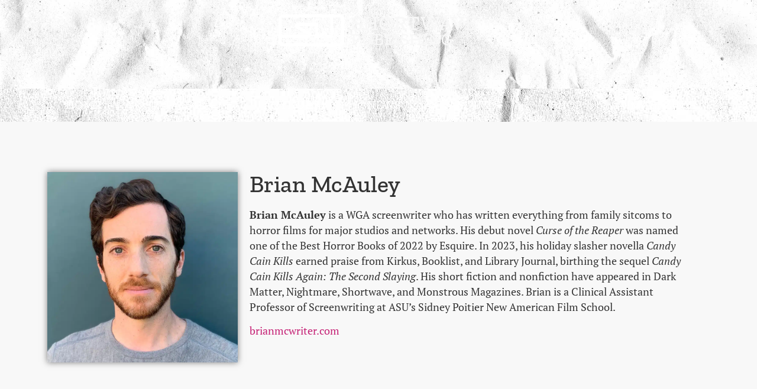

--- FILE ---
content_type: text/html; charset=UTF-8
request_url: https://shortwavepublishing.com/authors/brian-mcauley/
body_size: 21067
content:
<!doctype html>
<html lang="en-US">
<head>
	<meta charset="UTF-8">
	<meta name="viewport" content="width=device-width, initial-scale=1">
	<link rel="profile" href="https://gmpg.org/xfn/11">
	<title>Brian McAuley - Shortwave Publishing</title>
<meta name="dc.title" content="Brian McAuley - Shortwave Publishing">
<meta name="dc.relation" content="https://shortwavepublishing.com/authors/brian-mcauley/">
<meta name="dc.source" content="https://shortwavepublishing.com/">
<meta name="dc.language" content="en_US">
<meta name="robots" content="index, follow, max-snippet:-1, max-image-preview:large, max-video-preview:-1">
<link rel="canonical" href="https://shortwavepublishing.com/authors/brian-mcauley/">
<meta property="og:url" content="https://shortwavepublishing.com/authors/brian-mcauley/">
<meta property="og:site_name" content="Shortwave Publishing">
<meta property="og:locale" content="en_US">
<meta property="og:type" content="article">
<meta property="article:author" content="https://www.facebook.com/ShortwaveBooks">
<meta property="article:publisher" content="https://www.facebook.com/ShortwaveBooks">
<meta property="og:title" content="Brian McAuley - Shortwave Publishing">
<meta property="og:image" content="https://shortwavepublishing.com/wp-content/uploads/2022/11/Brian-McAuley.jpg">
<meta property="og:image:secure_url" content="https://shortwavepublishing.com/wp-content/uploads/2022/11/Brian-McAuley.jpg">
<meta property="og:image:width" content="900">
<meta property="og:image:height" content="900">
<meta property="og:image:alt" content="Brian McAuley">
<meta name="twitter:card" content="summary">
<meta name="twitter:site" content="@ShortwaveBooks">
<meta name="twitter:creator" content="@ShortwaveBooks">
<meta name="twitter:title" content="Brian McAuley - Shortwave Publishing">
<meta name="twitter:image" content="https://shortwavepublishing.com/wp-content/uploads/2022/11/Brian-McAuley.jpg">
<link rel='dns-prefetch' href='//stats.wp.com' />
<link rel="alternate" type="application/rss+xml" title="Shortwave Publishing &raquo; Feed" href="https://shortwavepublishing.com/feed/" />
<link rel="alternate" type="application/rss+xml" title="Shortwave Publishing &raquo; Comments Feed" href="https://shortwavepublishing.com/comments/feed/" />
<link rel="alternate" title="oEmbed (JSON)" type="application/json+oembed" href="https://shortwavepublishing.com/wp-json/oembed/1.0/embed?url=https%3A%2F%2Fshortwavepublishing.com%2Fauthors%2Fbrian-mcauley%2F" />
<link rel="alternate" title="oEmbed (XML)" type="text/xml+oembed" href="https://shortwavepublishing.com/wp-json/oembed/1.0/embed?url=https%3A%2F%2Fshortwavepublishing.com%2Fauthors%2Fbrian-mcauley%2F&#038;format=xml" />
<style id='wp-img-auto-sizes-contain-inline-css'>
img:is([sizes=auto i],[sizes^="auto," i]){contain-intrinsic-size:3000px 1500px}
/*# sourceURL=wp-img-auto-sizes-contain-inline-css */
</style>
<style id='wp-emoji-styles-inline-css'>

	img.wp-smiley, img.emoji {
		display: inline !important;
		border: none !important;
		box-shadow: none !important;
		height: 1em !important;
		width: 1em !important;
		margin: 0 0.07em !important;
		vertical-align: -0.1em !important;
		background: none !important;
		padding: 0 !important;
	}
/*# sourceURL=wp-emoji-styles-inline-css */
</style>
<link rel='stylesheet' id='wp-block-library-css' href='https://shortwavepublishing.com/wp-includes/css/dist/block-library/style.min.css?ver=6.9' media='all' />
<style id='wpseopress-local-business-style-inline-css'>
span.wp-block-wpseopress-local-business-field{margin-right:8px}

/*# sourceURL=https://shortwavepublishing.com/wp-content/plugins/wp-seopress-pro/public/editor/blocks/local-business/style-index.css */
</style>
<style id='wpseopress-table-of-contents-style-inline-css'>
.wp-block-wpseopress-table-of-contents li.active>a{font-weight:bold}

/*# sourceURL=https://shortwavepublishing.com/wp-content/plugins/wp-seopress-pro/public/editor/blocks/table-of-contents/style-index.css */
</style>
<style id='global-styles-inline-css'>
:root{--wp--preset--aspect-ratio--square: 1;--wp--preset--aspect-ratio--4-3: 4/3;--wp--preset--aspect-ratio--3-4: 3/4;--wp--preset--aspect-ratio--3-2: 3/2;--wp--preset--aspect-ratio--2-3: 2/3;--wp--preset--aspect-ratio--16-9: 16/9;--wp--preset--aspect-ratio--9-16: 9/16;--wp--preset--color--black: #000000;--wp--preset--color--cyan-bluish-gray: #abb8c3;--wp--preset--color--white: #ffffff;--wp--preset--color--pale-pink: #f78da7;--wp--preset--color--vivid-red: #cf2e2e;--wp--preset--color--luminous-vivid-orange: #ff6900;--wp--preset--color--luminous-vivid-amber: #fcb900;--wp--preset--color--light-green-cyan: #7bdcb5;--wp--preset--color--vivid-green-cyan: #00d084;--wp--preset--color--pale-cyan-blue: #8ed1fc;--wp--preset--color--vivid-cyan-blue: #0693e3;--wp--preset--color--vivid-purple: #9b51e0;--wp--preset--gradient--vivid-cyan-blue-to-vivid-purple: linear-gradient(135deg,rgb(6,147,227) 0%,rgb(155,81,224) 100%);--wp--preset--gradient--light-green-cyan-to-vivid-green-cyan: linear-gradient(135deg,rgb(122,220,180) 0%,rgb(0,208,130) 100%);--wp--preset--gradient--luminous-vivid-amber-to-luminous-vivid-orange: linear-gradient(135deg,rgb(252,185,0) 0%,rgb(255,105,0) 100%);--wp--preset--gradient--luminous-vivid-orange-to-vivid-red: linear-gradient(135deg,rgb(255,105,0) 0%,rgb(207,46,46) 100%);--wp--preset--gradient--very-light-gray-to-cyan-bluish-gray: linear-gradient(135deg,rgb(238,238,238) 0%,rgb(169,184,195) 100%);--wp--preset--gradient--cool-to-warm-spectrum: linear-gradient(135deg,rgb(74,234,220) 0%,rgb(151,120,209) 20%,rgb(207,42,186) 40%,rgb(238,44,130) 60%,rgb(251,105,98) 80%,rgb(254,248,76) 100%);--wp--preset--gradient--blush-light-purple: linear-gradient(135deg,rgb(255,206,236) 0%,rgb(152,150,240) 100%);--wp--preset--gradient--blush-bordeaux: linear-gradient(135deg,rgb(254,205,165) 0%,rgb(254,45,45) 50%,rgb(107,0,62) 100%);--wp--preset--gradient--luminous-dusk: linear-gradient(135deg,rgb(255,203,112) 0%,rgb(199,81,192) 50%,rgb(65,88,208) 100%);--wp--preset--gradient--pale-ocean: linear-gradient(135deg,rgb(255,245,203) 0%,rgb(182,227,212) 50%,rgb(51,167,181) 100%);--wp--preset--gradient--electric-grass: linear-gradient(135deg,rgb(202,248,128) 0%,rgb(113,206,126) 100%);--wp--preset--gradient--midnight: linear-gradient(135deg,rgb(2,3,129) 0%,rgb(40,116,252) 100%);--wp--preset--font-size--small: 13px;--wp--preset--font-size--medium: 20px;--wp--preset--font-size--large: 36px;--wp--preset--font-size--x-large: 42px;--wp--preset--spacing--20: 0.44rem;--wp--preset--spacing--30: 0.67rem;--wp--preset--spacing--40: 1rem;--wp--preset--spacing--50: 1.5rem;--wp--preset--spacing--60: 2.25rem;--wp--preset--spacing--70: 3.38rem;--wp--preset--spacing--80: 5.06rem;--wp--preset--shadow--natural: 6px 6px 9px rgba(0, 0, 0, 0.2);--wp--preset--shadow--deep: 12px 12px 50px rgba(0, 0, 0, 0.4);--wp--preset--shadow--sharp: 6px 6px 0px rgba(0, 0, 0, 0.2);--wp--preset--shadow--outlined: 6px 6px 0px -3px rgb(255, 255, 255), 6px 6px rgb(0, 0, 0);--wp--preset--shadow--crisp: 6px 6px 0px rgb(0, 0, 0);}:root { --wp--style--global--content-size: 800px;--wp--style--global--wide-size: 1200px; }:where(body) { margin: 0; }.wp-site-blocks > .alignleft { float: left; margin-right: 2em; }.wp-site-blocks > .alignright { float: right; margin-left: 2em; }.wp-site-blocks > .aligncenter { justify-content: center; margin-left: auto; margin-right: auto; }:where(.wp-site-blocks) > * { margin-block-start: 24px; margin-block-end: 0; }:where(.wp-site-blocks) > :first-child { margin-block-start: 0; }:where(.wp-site-blocks) > :last-child { margin-block-end: 0; }:root { --wp--style--block-gap: 24px; }:root :where(.is-layout-flow) > :first-child{margin-block-start: 0;}:root :where(.is-layout-flow) > :last-child{margin-block-end: 0;}:root :where(.is-layout-flow) > *{margin-block-start: 24px;margin-block-end: 0;}:root :where(.is-layout-constrained) > :first-child{margin-block-start: 0;}:root :where(.is-layout-constrained) > :last-child{margin-block-end: 0;}:root :where(.is-layout-constrained) > *{margin-block-start: 24px;margin-block-end: 0;}:root :where(.is-layout-flex){gap: 24px;}:root :where(.is-layout-grid){gap: 24px;}.is-layout-flow > .alignleft{float: left;margin-inline-start: 0;margin-inline-end: 2em;}.is-layout-flow > .alignright{float: right;margin-inline-start: 2em;margin-inline-end: 0;}.is-layout-flow > .aligncenter{margin-left: auto !important;margin-right: auto !important;}.is-layout-constrained > .alignleft{float: left;margin-inline-start: 0;margin-inline-end: 2em;}.is-layout-constrained > .alignright{float: right;margin-inline-start: 2em;margin-inline-end: 0;}.is-layout-constrained > .aligncenter{margin-left: auto !important;margin-right: auto !important;}.is-layout-constrained > :where(:not(.alignleft):not(.alignright):not(.alignfull)){max-width: var(--wp--style--global--content-size);margin-left: auto !important;margin-right: auto !important;}.is-layout-constrained > .alignwide{max-width: var(--wp--style--global--wide-size);}body .is-layout-flex{display: flex;}.is-layout-flex{flex-wrap: wrap;align-items: center;}.is-layout-flex > :is(*, div){margin: 0;}body .is-layout-grid{display: grid;}.is-layout-grid > :is(*, div){margin: 0;}body{padding-top: 0px;padding-right: 0px;padding-bottom: 0px;padding-left: 0px;}a:where(:not(.wp-element-button)){text-decoration: underline;}:root :where(.wp-element-button, .wp-block-button__link){background-color: #32373c;border-width: 0;color: #fff;font-family: inherit;font-size: inherit;font-style: inherit;font-weight: inherit;letter-spacing: inherit;line-height: inherit;padding-top: calc(0.667em + 2px);padding-right: calc(1.333em + 2px);padding-bottom: calc(0.667em + 2px);padding-left: calc(1.333em + 2px);text-decoration: none;text-transform: inherit;}.has-black-color{color: var(--wp--preset--color--black) !important;}.has-cyan-bluish-gray-color{color: var(--wp--preset--color--cyan-bluish-gray) !important;}.has-white-color{color: var(--wp--preset--color--white) !important;}.has-pale-pink-color{color: var(--wp--preset--color--pale-pink) !important;}.has-vivid-red-color{color: var(--wp--preset--color--vivid-red) !important;}.has-luminous-vivid-orange-color{color: var(--wp--preset--color--luminous-vivid-orange) !important;}.has-luminous-vivid-amber-color{color: var(--wp--preset--color--luminous-vivid-amber) !important;}.has-light-green-cyan-color{color: var(--wp--preset--color--light-green-cyan) !important;}.has-vivid-green-cyan-color{color: var(--wp--preset--color--vivid-green-cyan) !important;}.has-pale-cyan-blue-color{color: var(--wp--preset--color--pale-cyan-blue) !important;}.has-vivid-cyan-blue-color{color: var(--wp--preset--color--vivid-cyan-blue) !important;}.has-vivid-purple-color{color: var(--wp--preset--color--vivid-purple) !important;}.has-black-background-color{background-color: var(--wp--preset--color--black) !important;}.has-cyan-bluish-gray-background-color{background-color: var(--wp--preset--color--cyan-bluish-gray) !important;}.has-white-background-color{background-color: var(--wp--preset--color--white) !important;}.has-pale-pink-background-color{background-color: var(--wp--preset--color--pale-pink) !important;}.has-vivid-red-background-color{background-color: var(--wp--preset--color--vivid-red) !important;}.has-luminous-vivid-orange-background-color{background-color: var(--wp--preset--color--luminous-vivid-orange) !important;}.has-luminous-vivid-amber-background-color{background-color: var(--wp--preset--color--luminous-vivid-amber) !important;}.has-light-green-cyan-background-color{background-color: var(--wp--preset--color--light-green-cyan) !important;}.has-vivid-green-cyan-background-color{background-color: var(--wp--preset--color--vivid-green-cyan) !important;}.has-pale-cyan-blue-background-color{background-color: var(--wp--preset--color--pale-cyan-blue) !important;}.has-vivid-cyan-blue-background-color{background-color: var(--wp--preset--color--vivid-cyan-blue) !important;}.has-vivid-purple-background-color{background-color: var(--wp--preset--color--vivid-purple) !important;}.has-black-border-color{border-color: var(--wp--preset--color--black) !important;}.has-cyan-bluish-gray-border-color{border-color: var(--wp--preset--color--cyan-bluish-gray) !important;}.has-white-border-color{border-color: var(--wp--preset--color--white) !important;}.has-pale-pink-border-color{border-color: var(--wp--preset--color--pale-pink) !important;}.has-vivid-red-border-color{border-color: var(--wp--preset--color--vivid-red) !important;}.has-luminous-vivid-orange-border-color{border-color: var(--wp--preset--color--luminous-vivid-orange) !important;}.has-luminous-vivid-amber-border-color{border-color: var(--wp--preset--color--luminous-vivid-amber) !important;}.has-light-green-cyan-border-color{border-color: var(--wp--preset--color--light-green-cyan) !important;}.has-vivid-green-cyan-border-color{border-color: var(--wp--preset--color--vivid-green-cyan) !important;}.has-pale-cyan-blue-border-color{border-color: var(--wp--preset--color--pale-cyan-blue) !important;}.has-vivid-cyan-blue-border-color{border-color: var(--wp--preset--color--vivid-cyan-blue) !important;}.has-vivid-purple-border-color{border-color: var(--wp--preset--color--vivid-purple) !important;}.has-vivid-cyan-blue-to-vivid-purple-gradient-background{background: var(--wp--preset--gradient--vivid-cyan-blue-to-vivid-purple) !important;}.has-light-green-cyan-to-vivid-green-cyan-gradient-background{background: var(--wp--preset--gradient--light-green-cyan-to-vivid-green-cyan) !important;}.has-luminous-vivid-amber-to-luminous-vivid-orange-gradient-background{background: var(--wp--preset--gradient--luminous-vivid-amber-to-luminous-vivid-orange) !important;}.has-luminous-vivid-orange-to-vivid-red-gradient-background{background: var(--wp--preset--gradient--luminous-vivid-orange-to-vivid-red) !important;}.has-very-light-gray-to-cyan-bluish-gray-gradient-background{background: var(--wp--preset--gradient--very-light-gray-to-cyan-bluish-gray) !important;}.has-cool-to-warm-spectrum-gradient-background{background: var(--wp--preset--gradient--cool-to-warm-spectrum) !important;}.has-blush-light-purple-gradient-background{background: var(--wp--preset--gradient--blush-light-purple) !important;}.has-blush-bordeaux-gradient-background{background: var(--wp--preset--gradient--blush-bordeaux) !important;}.has-luminous-dusk-gradient-background{background: var(--wp--preset--gradient--luminous-dusk) !important;}.has-pale-ocean-gradient-background{background: var(--wp--preset--gradient--pale-ocean) !important;}.has-electric-grass-gradient-background{background: var(--wp--preset--gradient--electric-grass) !important;}.has-midnight-gradient-background{background: var(--wp--preset--gradient--midnight) !important;}.has-small-font-size{font-size: var(--wp--preset--font-size--small) !important;}.has-medium-font-size{font-size: var(--wp--preset--font-size--medium) !important;}.has-large-font-size{font-size: var(--wp--preset--font-size--large) !important;}.has-x-large-font-size{font-size: var(--wp--preset--font-size--x-large) !important;}
:root :where(.wp-block-pullquote){font-size: 1.5em;line-height: 1.6;}
/*# sourceURL=global-styles-inline-css */
</style>
<link rel='stylesheet' id='dce-style-css' href='https://shortwavepublishing.com/wp-content/plugins/dynamic-content-for-elementor/assets/css/style.min.css?ver=3.3.23' media='all' />
<link rel='stylesheet' id='dce-dynamic-visibility-css' href='https://shortwavepublishing.com/wp-content/plugins/dynamic-content-for-elementor/assets/css/dynamic-visibility.min.css?ver=3.3.23' media='all' />
<link rel='stylesheet' id='hello-elementor-css' href='https://shortwavepublishing.com/wp-content/themes/hello-elementor/assets/css/reset.css?ver=3.4.5' media='all' />
<link rel='stylesheet' id='hello-elementor-theme-style-css' href='https://shortwavepublishing.com/wp-content/themes/hello-elementor/assets/css/theme.css?ver=3.4.5' media='all' />
<link rel='stylesheet' id='hello-elementor-header-footer-css' href='https://shortwavepublishing.com/wp-content/themes/hello-elementor/assets/css/header-footer.css?ver=3.4.5' media='all' />
<link rel='stylesheet' id='elementor-frontend-css' href='https://shortwavepublishing.com/wp-content/plugins/elementor/assets/css/frontend.min.css?ver=3.33.4' media='all' />
<link rel='stylesheet' id='widget-image-css' href='https://shortwavepublishing.com/wp-content/plugins/elementor/assets/css/widget-image.min.css?ver=3.33.4' media='all' />
<link rel='stylesheet' id='widget-nav-menu-css' href='https://shortwavepublishing.com/wp-content/plugins/elementor-pro/assets/css/widget-nav-menu.min.css?ver=3.33.2' media='all' />
<link rel='stylesheet' id='widget-heading-css' href='https://shortwavepublishing.com/wp-content/plugins/elementor/assets/css/widget-heading.min.css?ver=3.33.4' media='all' />
<link rel='stylesheet' id='widget-search-form-css' href='https://shortwavepublishing.com/wp-content/plugins/elementor-pro/assets/css/widget-search-form.min.css?ver=3.33.2' media='all' />
<link rel='stylesheet' id='elementor-icons-shared-0-css' href='https://shortwavepublishing.com/wp-content/plugins/elementor/assets/lib/font-awesome/css/fontawesome.min.css?ver=5.15.3' media='all' />
<link rel='stylesheet' id='elementor-icons-fa-solid-css' href='https://shortwavepublishing.com/wp-content/plugins/elementor/assets/lib/font-awesome/css/solid.min.css?ver=5.15.3' media='all' />
<link rel='stylesheet' id='widget-icon-list-css' href='https://shortwavepublishing.com/wp-content/plugins/elementor/assets/css/widget-icon-list.min.css?ver=3.33.4' media='all' />
<link rel='stylesheet' id='dce-featuredImage-css' href='https://shortwavepublishing.com/wp-content/plugins/dynamic-content-for-elementor/assets/css/featured-image.min.css?ver=3.3.23' media='all' />
<link rel='stylesheet' id='widget-spacer-css' href='https://shortwavepublishing.com/wp-content/plugins/elementor/assets/css/widget-spacer.min.css?ver=3.33.4' media='all' />
<link rel='stylesheet' id='widget-divider-css' href='https://shortwavepublishing.com/wp-content/plugins/elementor/assets/css/widget-divider.min.css?ver=3.33.4' media='all' />
<link rel='stylesheet' id='dce-dynamic-posts-css' href='https://shortwavepublishing.com/wp-content/plugins/dynamic-content-for-elementor/assets/css/dynamic-posts.min.css?ver=3.3.23' media='all' />
<link rel='stylesheet' id='dce-dynamicPosts-grid-css' href='https://shortwavepublishing.com/wp-content/plugins/dynamic-content-for-elementor/assets/css/dynamic-posts-skin-grid.min.css?ver=3.3.23' media='all' />
<link rel='stylesheet' id='elementor-icons-css' href='https://shortwavepublishing.com/wp-content/plugins/elementor/assets/lib/eicons/css/elementor-icons.min.css?ver=5.44.0' media='all' />
<link rel='stylesheet' id='elementor-post-5-css' href='https://shortwavepublishing.com/wp-content/uploads/elementor/css/post-5.css?ver=1765919352' media='all' />
<link rel='stylesheet' id='dashicons-css' href='https://shortwavepublishing.com/wp-includes/css/dashicons.min.css?ver=6.9' media='all' />
<link rel='stylesheet' id='elementor-post-126-css' href='https://shortwavepublishing.com/wp-content/uploads/elementor/css/post-126.css?ver=1765919351' media='all' />
<link rel='stylesheet' id='elementor-post-154-css' href='https://shortwavepublishing.com/wp-content/uploads/elementor/css/post-154.css?ver=1765919351' media='all' />
<link rel='stylesheet' id='elementor-post-350-css' href='https://shortwavepublishing.com/wp-content/uploads/elementor/css/post-350.css?ver=1765919444' media='all' />
<link rel='stylesheet' id='hello-elementor-child-style-css' href='https://shortwavepublishing.com/wp-content/themes/hello-theme-child-master/style.css?ver=1.0.0' media='all' />
<link rel='stylesheet' id='elementor-gf-local-zillaslab-css' href='https://shortwavepublishing.com/wp-content/uploads/elementor/google-fonts/css/zillaslab.css?ver=1746033957' media='all' />
<link rel='stylesheet' id='elementor-gf-local-roboto-css' href='https://shortwavepublishing.com/wp-content/uploads/elementor/google-fonts/css/roboto.css?ver=1746033980' media='all' />
<link rel='stylesheet' id='elementor-gf-local-ptserif-css' href='https://shortwavepublishing.com/wp-content/uploads/elementor/google-fonts/css/ptserif.css?ver=1746033981' media='all' />
<link rel='stylesheet' id='elementor-gf-local-montserrat-css' href='https://shortwavepublishing.com/wp-content/uploads/elementor/google-fonts/css/montserrat.css?ver=1746033989' media='all' />
<link rel='stylesheet' id='elementor-icons-fa-brands-css' href='https://shortwavepublishing.com/wp-content/plugins/elementor/assets/lib/font-awesome/css/brands.min.css?ver=5.15.3' media='all' />
<script src="https://shortwavepublishing.com/wp-includes/js/jquery/jquery.min.js?ver=3.7.1" id="jquery-core-js"></script>
<script src="https://shortwavepublishing.com/wp-includes/js/jquery/jquery-migrate.min.js?ver=3.4.1" id="jquery-migrate-js"></script>
<link rel="https://api.w.org/" href="https://shortwavepublishing.com/wp-json/" /><link rel="alternate" title="JSON" type="application/json" href="https://shortwavepublishing.com/wp-json/wp/v2/authors/2290" /><link rel="EditURI" type="application/rsd+xml" title="RSD" href="https://shortwavepublishing.com/xmlrpc.php?rsd" />
<meta name="generator" content="WordPress 6.9" />
<link rel='shortlink' href='https://shortwavepublishing.com/?p=2290' />
	<style>img#wpstats{display:none}</style>
		<meta name="generator" content="Elementor 3.33.4; features: additional_custom_breakpoints; settings: css_print_method-external, google_font-enabled, font_display-auto">
			<style>
				.e-con.e-parent:nth-of-type(n+4):not(.e-lazyloaded):not(.e-no-lazyload),
				.e-con.e-parent:nth-of-type(n+4):not(.e-lazyloaded):not(.e-no-lazyload) * {
					background-image: none !important;
				}
				@media screen and (max-height: 1024px) {
					.e-con.e-parent:nth-of-type(n+3):not(.e-lazyloaded):not(.e-no-lazyload),
					.e-con.e-parent:nth-of-type(n+3):not(.e-lazyloaded):not(.e-no-lazyload) * {
						background-image: none !important;
					}
				}
				@media screen and (max-height: 640px) {
					.e-con.e-parent:nth-of-type(n+2):not(.e-lazyloaded):not(.e-no-lazyload),
					.e-con.e-parent:nth-of-type(n+2):not(.e-lazyloaded):not(.e-no-lazyload) * {
						background-image: none !important;
					}
				}
			</style>
			<link rel="icon" href="https://shortwavepublishing.com/wp-content/uploads/2022/09/favicon-1-150x150.png" sizes="32x32" />
<link rel="icon" href="https://shortwavepublishing.com/wp-content/uploads/2022/09/favicon-1-300x300.png" sizes="192x192" />
<link rel="apple-touch-icon" href="https://shortwavepublishing.com/wp-content/uploads/2022/09/favicon-1-300x300.png" />
<meta name="msapplication-TileImage" content="https://shortwavepublishing.com/wp-content/uploads/2022/09/favicon-1-300x300.png" />
<meta name="generator" content="WP Rocket 3.20.2" data-wpr-features="wpr_preload_links wpr_desktop" /></head>
<body class="wp-singular authors-template-default single single-authors postid-2290 wp-custom-logo wp-embed-responsive wp-theme-hello-elementor wp-child-theme-hello-theme-child-master hello-elementor-default elementor-default elementor-kit-5 elementor-page-350">


<a class="skip-link screen-reader-text" href="#content">Skip to content</a>

		<header data-rocket-location-hash="008e610b0f1de6faed13fbc7e40697fb" data-elementor-type="header" data-elementor-id="126" class="elementor elementor-126 elementor-location-header" data-elementor-post-type="elementor_library">
			<header data-dce-background-color="#1c1c1c" data-dce-background-overlay-color="#181818" data-dce-background-image-url="https://shortwavepublishing.com/wp-content/uploads/2022/09/paper-background-full-contrast.jpg" class="elementor-element elementor-element-bdbefb5 e-flex e-con-boxed e-con e-parent" data-id="bdbefb5" data-element_type="container" data-settings="{&quot;background_background&quot;:&quot;classic&quot;}">
					<div data-rocket-location-hash="da3b654b339ed49f0234db69a353a170" class="e-con-inner">
		<div class="elementor-element elementor-element-5e2f6e5 e-con-full e-flex e-con e-child" data-id="5e2f6e5" data-element_type="container">
				<div class="elementor-element elementor-element-21ba078 elementor-widget elementor-widget-theme-site-logo elementor-widget-image" data-id="21ba078" data-element_type="widget" data-widget_type="theme-site-logo.default">
				<div class="elementor-widget-container">
											<a href="https://shortwavepublishing.com">
			<picture fetchpriority="high" class="attachment-full size-full wp-image-316">
<source type="image/webp" srcset="https://shortwavepublishing.com/wp-content/uploads/2022/09/Shortwave-Publishing.png.webp 905w, https://shortwavepublishing.com/wp-content/uploads/2022/09/Shortwave-Publishing-300x54.png.webp 300w, https://shortwavepublishing.com/wp-content/uploads/2022/09/Shortwave-Publishing-768x139.png.webp 768w" sizes="(max-width: 905px) 100vw, 905px"/>
<img fetchpriority="high" width="905" height="164" src="https://shortwavepublishing.com/wp-content/uploads/2022/09/Shortwave-Publishing.png" alt="" srcset="https://shortwavepublishing.com/wp-content/uploads/2022/09/Shortwave-Publishing.png 905w, https://shortwavepublishing.com/wp-content/uploads/2022/09/Shortwave-Publishing-300x54.png 300w, https://shortwavepublishing.com/wp-content/uploads/2022/09/Shortwave-Publishing-768x139.png 768w" sizes="(max-width: 905px) 100vw, 905px"/>
</picture>
				</a>
											</div>
				</div>
				</div>
					</div>
				</header>
		<nav data-dce-background-overlay-color="#000000" data-dce-background-image-url="https://shortwavepublishing.com/wp-content/uploads/2022/09/paper-background-full-contrast.jpg" class="elementor-element elementor-element-4997693 e-flex e-con-boxed e-con e-parent" data-id="4997693" data-element_type="container" data-settings="{&quot;background_background&quot;:&quot;classic&quot;}">
					<div data-rocket-location-hash="f250ef8b555c141129e008721383720a" class="e-con-inner">
		<div class="elementor-element elementor-element-2ee95d7 e-con-full e-flex e-con e-child" data-id="2ee95d7" data-element_type="container">
				<div class="elementor-element elementor-element-a60b378 elementor-nav-menu__align-justify elementor-nav-menu--stretch elementor-nav-menu__text-align-center elementor-nav-menu--dropdown-tablet elementor-nav-menu--toggle elementor-nav-menu--burger elementor-widget elementor-widget-nav-menu" data-id="a60b378" data-element_type="widget" data-settings="{&quot;full_width&quot;:&quot;stretch&quot;,&quot;layout&quot;:&quot;horizontal&quot;,&quot;submenu_icon&quot;:{&quot;value&quot;:&quot;&lt;i class=\&quot;fas fa-caret-down\&quot; aria-hidden=\&quot;true\&quot;&gt;&lt;\/i&gt;&quot;,&quot;library&quot;:&quot;fa-solid&quot;},&quot;toggle&quot;:&quot;burger&quot;}" data-widget_type="nav-menu.default">
				<div class="elementor-widget-container">
								<nav aria-label="Menu" class="elementor-nav-menu--main elementor-nav-menu__container elementor-nav-menu--layout-horizontal e--pointer-background e--animation-sweep-right">
				<ul id="menu-1-a60b378" class="elementor-nav-menu"><li class="menu-item menu-item-type-post_type menu-item-object-page menu-item-home menu-item-183"><a href="https://shortwavepublishing.com/" class="elementor-item">Home</a></li>
<li class="menu-item menu-item-type-post_type menu-item-object-page menu-item-has-children menu-item-342"><a href="https://shortwavepublishing.com/our-catalog/" class="elementor-item">Catalog</a>
<ul class="sub-menu elementor-nav-menu--dropdown">
	<li class="menu-item menu-item-type-post_type menu-item-object-page menu-item-4827"><a href="https://shortwavepublishing.com/our-catalog/" class="elementor-sub-item">All Titles</a></li>
	<li class="menu-item menu-item-type-post_type menu-item-object-page menu-item-has-children menu-item-3962"><a href="https://shortwavepublishing.com/our-catalog/" class="elementor-sub-item">Browse</a>
	<ul class="sub-menu elementor-nav-menu--dropdown">
		<li class="menu-item menu-item-type-taxonomy menu-item-object-catalog_format menu-item-4546"><a href="https://shortwavepublishing.com/catalog-format/books/" class="elementor-sub-item">Books</a></li>
		<li class="menu-item menu-item-type-taxonomy menu-item-object-catalog_format menu-item-3963"><a href="https://shortwavepublishing.com/catalog-format/chapbooks/" class="elementor-sub-item">Chapbooks</a></li>
		<li class="menu-item menu-item-type-taxonomy menu-item-object-catalog_format menu-item-3965"><a href="https://shortwavepublishing.com/catalog-format/anthologies/" class="elementor-sub-item">Anthologies</a></li>
		<li class="menu-item menu-item-type-taxonomy menu-item-object-catalog_badges menu-item-4841"><a href="https://shortwavepublishing.com/catalog-badge/bestselling-titles/" class="elementor-sub-item">Bestselling Titles</a></li>
		<li class="menu-item menu-item-type-taxonomy menu-item-object-catalog_badges menu-item-4842"><a href="https://shortwavepublishing.com/catalog-badge/awarded-titles/" class="elementor-sub-item">Award Winners &#038; Nominees</a></li>
		<li class="menu-item menu-item-type-taxonomy menu-item-object-catalog_format menu-item-5599"><a href="https://shortwavepublishing.com/catalog-format/audiobooks/" class="elementor-sub-item">Audiobooks</a></li>
		<li class="menu-item menu-item-type-taxonomy menu-item-object-catalog_badges menu-item-4843"><a href="https://shortwavepublishing.com/catalog-badge/starred-titles/" class="elementor-sub-item">Starred Reviews</a></li>
	</ul>
</li>
	<li class="menu-item menu-item-type-post_type menu-item-object-page menu-item-has-children menu-item-1745"><a href="https://shortwavepublishing.com/series-index/" class="elementor-sub-item">Series</a>
	<ul class="sub-menu elementor-nav-menu--dropdown">
		<li class="menu-item menu-item-type-taxonomy menu-item-object-series menu-item-4547"><a href="https://shortwavepublishing.com/series/killer-vhs/" class="elementor-sub-item">Killer VHS Series</a></li>
		<li class="menu-item menu-item-type-taxonomy menu-item-object-series menu-item-4828"><a href="https://shortwavepublishing.com/series/from-the-cassidy-catacombs/" class="elementor-sub-item">From the Cassidy Catacombs</a></li>
		<li class="menu-item menu-item-type-taxonomy menu-item-object-series menu-item-4549"><a href="https://shortwavepublishing.com/series/chapman-chapbooks/" class="elementor-sub-item">Chapman Chapbooks</a></li>
		<li class="menu-item menu-item-type-taxonomy menu-item-object-series menu-item-4548"><a href="https://shortwavepublishing.com/series/larkin-day-mystery/" class="elementor-sub-item">Larkin Day Mystery Series</a></li>
	</ul>
</li>
	<li class="menu-item menu-item-type-post_type menu-item-object-page menu-item-2394"><a href="https://shortwavepublishing.com/release-schedule/" class="elementor-sub-item">Release Schedule</a></li>
	<li class="menu-item menu-item-type-post_type menu-item-object-page menu-item-4829"><a href="https://shortwavepublishing.com/wholesale/" class="elementor-sub-item">Wholesale / Distribution</a></li>
</ul>
</li>
<li class="menu-item menu-item-type-post_type menu-item-object-page menu-item-589"><a href="https://shortwavepublishing.com/our-authors/" class="elementor-item">Authors</a></li>
<li class="menu-item menu-item-type-post_type menu-item-object-page menu-item-815"><a href="https://shortwavepublishing.com/news-articles/" class="elementor-item">News</a></li>
<li class="menu-item menu-item-type-post_type menu-item-object-page menu-item-has-children menu-item-1826"><a href="https://shortwavepublishing.com/who-we-are/" class="elementor-item">About</a>
<ul class="sub-menu elementor-nav-menu--dropdown">
	<li class="menu-item menu-item-type-post_type menu-item-object-page menu-item-1827"><a href="https://shortwavepublishing.com/who-we-are/" class="elementor-sub-item">Who We Are</a></li>
	<li class="menu-item menu-item-type-post_type menu-item-object-page menu-item-1873"><a href="https://shortwavepublishing.com/submissions/" class="elementor-sub-item">Submissions</a></li>
	<li class="menu-item menu-item-type-post_type menu-item-object-page menu-item-4952"><a href="https://shortwavepublishing.com/faq/" class="elementor-sub-item">FAQs</a></li>
	<li class="menu-item menu-item-type-post_type menu-item-object-page menu-item-1975"><a href="https://shortwavepublishing.com/newsletter/" class="elementor-sub-item">Newsletter</a></li>
	<li class="menu-item menu-item-type-post_type menu-item-object-page menu-item-4915"><a href="https://shortwavepublishing.com/wholesale/" class="elementor-sub-item">Wholesale / Distribution</a></li>
	<li class="menu-item menu-item-type-post_type menu-item-object-page menu-item-1840"><a href="https://shortwavepublishing.com/contact-us/" class="elementor-sub-item">Contact Us</a></li>
</ul>
</li>
<li class="menu-item menu-item-type-custom menu-item-object-custom menu-item-2021"><a target="_blank" href="https://shop.shortwavepublishing.com" class="elementor-item">Shop</a></li>
<li class="menu-item menu-item-type-post_type menu-item-object-page menu-item-976"><a href="https://shortwavepublishing.com/magazine-articles/" class="elementor-item">Magazine</a></li>
</ul>			</nav>
					<div class="elementor-menu-toggle" role="button" tabindex="0" aria-label="Menu Toggle" aria-expanded="false">
			<i aria-hidden="true" role="presentation" class="elementor-menu-toggle__icon--open eicon-menu-bar"></i><i aria-hidden="true" role="presentation" class="elementor-menu-toggle__icon--close eicon-close"></i>		</div>
					<nav class="elementor-nav-menu--dropdown elementor-nav-menu__container" aria-hidden="true">
				<ul id="menu-2-a60b378" class="elementor-nav-menu"><li class="menu-item menu-item-type-post_type menu-item-object-page menu-item-home menu-item-183"><a href="https://shortwavepublishing.com/" class="elementor-item" tabindex="-1">Home</a></li>
<li class="menu-item menu-item-type-post_type menu-item-object-page menu-item-has-children menu-item-342"><a href="https://shortwavepublishing.com/our-catalog/" class="elementor-item" tabindex="-1">Catalog</a>
<ul class="sub-menu elementor-nav-menu--dropdown">
	<li class="menu-item menu-item-type-post_type menu-item-object-page menu-item-4827"><a href="https://shortwavepublishing.com/our-catalog/" class="elementor-sub-item" tabindex="-1">All Titles</a></li>
	<li class="menu-item menu-item-type-post_type menu-item-object-page menu-item-has-children menu-item-3962"><a href="https://shortwavepublishing.com/our-catalog/" class="elementor-sub-item" tabindex="-1">Browse</a>
	<ul class="sub-menu elementor-nav-menu--dropdown">
		<li class="menu-item menu-item-type-taxonomy menu-item-object-catalog_format menu-item-4546"><a href="https://shortwavepublishing.com/catalog-format/books/" class="elementor-sub-item" tabindex="-1">Books</a></li>
		<li class="menu-item menu-item-type-taxonomy menu-item-object-catalog_format menu-item-3963"><a href="https://shortwavepublishing.com/catalog-format/chapbooks/" class="elementor-sub-item" tabindex="-1">Chapbooks</a></li>
		<li class="menu-item menu-item-type-taxonomy menu-item-object-catalog_format menu-item-3965"><a href="https://shortwavepublishing.com/catalog-format/anthologies/" class="elementor-sub-item" tabindex="-1">Anthologies</a></li>
		<li class="menu-item menu-item-type-taxonomy menu-item-object-catalog_badges menu-item-4841"><a href="https://shortwavepublishing.com/catalog-badge/bestselling-titles/" class="elementor-sub-item" tabindex="-1">Bestselling Titles</a></li>
		<li class="menu-item menu-item-type-taxonomy menu-item-object-catalog_badges menu-item-4842"><a href="https://shortwavepublishing.com/catalog-badge/awarded-titles/" class="elementor-sub-item" tabindex="-1">Award Winners &#038; Nominees</a></li>
		<li class="menu-item menu-item-type-taxonomy menu-item-object-catalog_format menu-item-5599"><a href="https://shortwavepublishing.com/catalog-format/audiobooks/" class="elementor-sub-item" tabindex="-1">Audiobooks</a></li>
		<li class="menu-item menu-item-type-taxonomy menu-item-object-catalog_badges menu-item-4843"><a href="https://shortwavepublishing.com/catalog-badge/starred-titles/" class="elementor-sub-item" tabindex="-1">Starred Reviews</a></li>
	</ul>
</li>
	<li class="menu-item menu-item-type-post_type menu-item-object-page menu-item-has-children menu-item-1745"><a href="https://shortwavepublishing.com/series-index/" class="elementor-sub-item" tabindex="-1">Series</a>
	<ul class="sub-menu elementor-nav-menu--dropdown">
		<li class="menu-item menu-item-type-taxonomy menu-item-object-series menu-item-4547"><a href="https://shortwavepublishing.com/series/killer-vhs/" class="elementor-sub-item" tabindex="-1">Killer VHS Series</a></li>
		<li class="menu-item menu-item-type-taxonomy menu-item-object-series menu-item-4828"><a href="https://shortwavepublishing.com/series/from-the-cassidy-catacombs/" class="elementor-sub-item" tabindex="-1">From the Cassidy Catacombs</a></li>
		<li class="menu-item menu-item-type-taxonomy menu-item-object-series menu-item-4549"><a href="https://shortwavepublishing.com/series/chapman-chapbooks/" class="elementor-sub-item" tabindex="-1">Chapman Chapbooks</a></li>
		<li class="menu-item menu-item-type-taxonomy menu-item-object-series menu-item-4548"><a href="https://shortwavepublishing.com/series/larkin-day-mystery/" class="elementor-sub-item" tabindex="-1">Larkin Day Mystery Series</a></li>
	</ul>
</li>
	<li class="menu-item menu-item-type-post_type menu-item-object-page menu-item-2394"><a href="https://shortwavepublishing.com/release-schedule/" class="elementor-sub-item" tabindex="-1">Release Schedule</a></li>
	<li class="menu-item menu-item-type-post_type menu-item-object-page menu-item-4829"><a href="https://shortwavepublishing.com/wholesale/" class="elementor-sub-item" tabindex="-1">Wholesale / Distribution</a></li>
</ul>
</li>
<li class="menu-item menu-item-type-post_type menu-item-object-page menu-item-589"><a href="https://shortwavepublishing.com/our-authors/" class="elementor-item" tabindex="-1">Authors</a></li>
<li class="menu-item menu-item-type-post_type menu-item-object-page menu-item-815"><a href="https://shortwavepublishing.com/news-articles/" class="elementor-item" tabindex="-1">News</a></li>
<li class="menu-item menu-item-type-post_type menu-item-object-page menu-item-has-children menu-item-1826"><a href="https://shortwavepublishing.com/who-we-are/" class="elementor-item" tabindex="-1">About</a>
<ul class="sub-menu elementor-nav-menu--dropdown">
	<li class="menu-item menu-item-type-post_type menu-item-object-page menu-item-1827"><a href="https://shortwavepublishing.com/who-we-are/" class="elementor-sub-item" tabindex="-1">Who We Are</a></li>
	<li class="menu-item menu-item-type-post_type menu-item-object-page menu-item-1873"><a href="https://shortwavepublishing.com/submissions/" class="elementor-sub-item" tabindex="-1">Submissions</a></li>
	<li class="menu-item menu-item-type-post_type menu-item-object-page menu-item-4952"><a href="https://shortwavepublishing.com/faq/" class="elementor-sub-item" tabindex="-1">FAQs</a></li>
	<li class="menu-item menu-item-type-post_type menu-item-object-page menu-item-1975"><a href="https://shortwavepublishing.com/newsletter/" class="elementor-sub-item" tabindex="-1">Newsletter</a></li>
	<li class="menu-item menu-item-type-post_type menu-item-object-page menu-item-4915"><a href="https://shortwavepublishing.com/wholesale/" class="elementor-sub-item" tabindex="-1">Wholesale / Distribution</a></li>
	<li class="menu-item menu-item-type-post_type menu-item-object-page menu-item-1840"><a href="https://shortwavepublishing.com/contact-us/" class="elementor-sub-item" tabindex="-1">Contact Us</a></li>
</ul>
</li>
<li class="menu-item menu-item-type-custom menu-item-object-custom menu-item-2021"><a target="_blank" href="https://shop.shortwavepublishing.com" class="elementor-item" tabindex="-1">Shop</a></li>
<li class="menu-item menu-item-type-post_type menu-item-object-page menu-item-976"><a href="https://shortwavepublishing.com/magazine-articles/" class="elementor-item" tabindex="-1">Magazine</a></li>
</ul>			</nav>
						</div>
				</div>
				</div>
					</div>
				</nav>
				</header>
				<div data-rocket-location-hash="7b0593e844d4171d7bef085c8c6e2b9d" data-elementor-type="single-post" data-elementor-id="350" class="elementor elementor-350 elementor-location-single post-2290 authors type-authors status-publish has-post-thumbnail hentry author-brian-mcauley" data-elementor-post-type="elementor_library">
			<div data-rocket-location-hash="e361332fd5b98e496d4e76ab4439a853" class="elementor-element elementor-element-b95b8ca e-flex e-con-boxed e-con e-parent" data-id="b95b8ca" data-element_type="container">
					<div data-rocket-location-hash="3f2ebbf863d4612ef775d00659a69d20" class="e-con-inner">
		<div class="elementor-element elementor-element-d46a59a e-con-full e-flex e-con e-child" data-id="d46a59a" data-element_type="container">
				<div class="elementor-element elementor-element-ce314bc elementor-widget elementor-widget-dyncontel-featured-image" data-id="ce314bc" data-element_type="widget" data-widget_type="dyncontel-featured-image.default">
				<div class="elementor-widget-container">
					<div class="dce-featured-image "><div class="mask"><div class="wrap-filters"><picture>
<source type="image/webp" srcset="https://shortwavepublishing.com/wp-content/uploads/2022/11/Brian-McAuley.jpg.webp"/>
<img src="https://shortwavepublishing.com/wp-content/uploads/2022/11/Brian-McAuley.jpg" alt="Brian McAuley"/>
</picture>
</div></div><div class="dce-overlay"></div></div>				</div>
				</div>
				</div>
		<div class="elementor-element elementor-element-2e90c08 e-con-full e-flex e-con e-child" data-id="2e90c08" data-element_type="container">
				<div class="elementor-element elementor-element-92ede7a elementor-widget elementor-widget-heading" data-id="92ede7a" data-element_type="widget" data-widget_type="heading.default">
				<div class="elementor-widget-container">
					<h1 class="elementor-heading-title elementor-size-default">Brian McAuley</h1>				</div>
				</div>
				<div class="elementor-element elementor-element-129ca85 elementor-widget elementor-widget-spacer" data-id="129ca85" data-element_type="widget" data-widget_type="spacer.default">
				<div class="elementor-widget-container">
							<div class="elementor-spacer">
			<div class="elementor-spacer-inner"></div>
		</div>
						</div>
				</div>
				<div class="elementor-element elementor-element-5381567 elementor-widget elementor-widget-text-editor" data-id="5381567" data-element_type="widget" data-widget_type="text-editor.default">
				<div class="elementor-widget-container">
									<p><strong>Brian McAuley</strong> is a WGA screenwriter who has written everything from family sitcoms to horror films for major studios and networks. His debut novel <em>Curse of the Reaper</em> was named one of the Best Horror Books of 2022 by Esquire. In 2023, his holiday slasher novella <em>Candy Cain Kills</em> earned praise from Kirkus, Booklist, and Library Journal, birthing the sequel <em>Candy Cain Kills Again: The Second Slaying</em>. His short fiction and nonfiction have appeared in Dark Matter, Nightmare, Shortwave, and Monstrous Magazines. Brian is a Clinical Assistant Professor of Screenwriting at ASU’s Sidney Poitier New American Film School.</p>

<p><a href="https://www.brianmcwriter.com/" target="_blank" rel="noreferrer noopener">brianmcwriter.com</a></p>								</div>
				</div>
				</div>
					</div>
				</div>
		<div class="elementor-element elementor-element-650d429 e-flex e-con-boxed e-con e-parent" data-id="650d429" data-element_type="container" data-settings="{&quot;background_background&quot;:&quot;classic&quot;}">
					<div data-rocket-location-hash="547ec2470d2bda10abb0f19dcabad963" class="e-con-inner">
				<div class="elementor-element elementor-element-94c79b0 elementor-widget-divider--view-line_text elementor-widget-divider--element-align-left elementor-widget elementor-widget-divider" data-id="94c79b0" data-element_type="widget" data-widget_type="divider.default">
				<div class="elementor-widget-container">
							<div class="elementor-divider">
			<span class="elementor-divider-separator">
							<span class="elementor-divider__text elementor-divider__element">
				Titles by Brian McAuley				</span>
						</span>
		</div>
						</div>
				</div>
				<div class="elementor-element elementor-element-de8b439 dce-col-5 dce-posts-layout-template dce-col-tablet-3 dce-col-mobile-1 elementor-widget elementor-widget-dce-dynamicposts-v2" data-id="de8b439" data-element_type="widget" data-settings="{&quot;style_items&quot;:&quot;template&quot;,&quot;grid_grid_type&quot;:&quot;flex&quot;}" data-widget_type="dce-dynamicposts-v2.grid">
				<div class="elementor-widget-container">
					
		<div class="dce-fix-background-loop dce-posts-container dce-posts dce-dynamic-posts-collection  dce-skin-grid dce-skin-grid-flex">
						<div class="dce-posts-wrapper dce-wrapper-grid">
			
		<article class="post-4444 catalog type-catalog status-publish has-post-thumbnail hentry genres-fiction genres-holiday genres-horror series-killer-vhs catalog_tag-candy-cain-kills-again-novella catalog_format-books catalog_format-novellas author-brian-mcauley dce-post dce-post-item dce-item-grid" data-dce-post-id="4444" data-dce-post-index="0">
			<div class="dce-post-block">
		<style>.elementor-1299 .elementor-element.elementor-element-377959b{--display:flex;--flex-direction:column;--container-widget-width:100%;--container-widget-height:initial;--container-widget-flex-grow:0;--container-widget-align-self:initial;--flex-wrap-mobile:wrap;--gap:0px 0px;--row-gap:0px;--column-gap:0px;--margin-top:0px;--margin-bottom:0px;--margin-left:0px;--margin-right:0px;--padding-top:0px;--padding-bottom:0px;--padding-left:0px;--padding-right:0px;}.elementor-1299 .elementor-element.elementor-element-ab4614a > .elementor-widget-container{padding:0px 0px 10px 0px;}.elementor-1299 .elementor-element.elementor-element-91a265a > .elementor-widget-container{padding:0px 0px 0px 0px;}.elementor-1299 .elementor-element.elementor-element-0af7948 > .elementor-widget-container{padding:0px 0px 6px 0px;}.elementor-1299 .elementor-element.elementor-element-c003e15 > .elementor-widget-container{padding:0px 0px 6px 0px;}.elementor-1299 .elementor-element.elementor-element-c003e15 .elementor-heading-title{font-family:"Roboto", Serif;font-size:0.9rem;font-weight:400;text-transform:uppercase;font-style:italic;color:var( --e-global-color-ffbfecb );}.elementor-1299 .elementor-element.elementor-element-ca47e8a .elementor-heading-title{font-family:"Roboto", Serif;font-size:0.9rem;font-weight:400;text-transform:uppercase;}</style>		<div data-elementor-type="container" data-elementor-id="1299" class="elementor elementor-1299 dce-elementor-rendering-id-1" data-elementor-post-type="elementor_library">
				<div class="elementor-element elementor-element-377959b e-flex e-con-boxed e-con e-parent" data-id="377959b" data-element_type="container">
					<div data-rocket-location-hash="29743844a7df5f50a85b29dbbb22a255" class="e-con-inner">
				<div class="elementor-element elementor-element-ab4614a dce_masking-none elementor-widget elementor-widget-image" data-id="ab4614a" data-element_type="widget" data-widget_type="image.default">
				<div class="elementor-widget-container">
																<a href="https://shortwavepublishing.com/catalog/candy-cain-kills-again-killer-vhs-series-brian-mcauley/">
							<picture class="attachment-large size-large wp-image-4769">
<source type="image/webp" srcset="https://shortwavepublishing.com/wp-content/uploads/2024/03/Candy-Cain-Kills-Again-683x1024.jpg.webp 683w, https://shortwavepublishing.com/wp-content/uploads/2024/03/Candy-Cain-Kills-Again-200x300.jpg.webp 200w, https://shortwavepublishing.com/wp-content/uploads/2024/03/Candy-Cain-Kills-Again-768x1152.jpg.webp 768w, https://shortwavepublishing.com/wp-content/uploads/2024/03/Candy-Cain-Kills-Again.jpg.webp 1000w" sizes="(max-width: 683px) 100vw, 683px"/>
<img width="683" height="1024" src="https://shortwavepublishing.com/wp-content/uploads/2024/03/Candy-Cain-Kills-Again-683x1024.jpg" alt="Candy Cain Kills Again - Brian McAuley" srcset="https://shortwavepublishing.com/wp-content/uploads/2024/03/Candy-Cain-Kills-Again-683x1024.jpg 683w, https://shortwavepublishing.com/wp-content/uploads/2024/03/Candy-Cain-Kills-Again-200x300.jpg 200w, https://shortwavepublishing.com/wp-content/uploads/2024/03/Candy-Cain-Kills-Again-768x1152.jpg 768w, https://shortwavepublishing.com/wp-content/uploads/2024/03/Candy-Cain-Kills-Again.jpg 1000w" sizes="(max-width: 683px) 100vw, 683px"/>
</picture>
								</a>
															</div>
				</div>
				<div class="elementor-element elementor-element-0af7948 elementor-widget elementor-widget-heading" data-id="0af7948" data-element_type="widget" data-widget_type="heading.default">
				<div class="elementor-widget-container">
					<h5 class="elementor-heading-title elementor-size-default"><a href="https://shortwavepublishing.com/catalog/candy-cain-kills-again-killer-vhs-series-brian-mcauley/">Candy Cain Kills Again</a></h5>				</div>
				</div>
				<div data-dce-title-color="#868686" class="elementor-element elementor-element-c003e15 elementor-widget elementor-widget-heading" data-id="c003e15" data-element_type="widget" data-widget_type="heading.default">
				<div class="elementor-widget-container">
					<h5 class="elementor-heading-title elementor-size-default"><a href="https://shortwavepublishing.com/series/killer-vhs/">Killer VHS Series, #5</a></h5>				</div>
				</div>
				<div class="elementor-element elementor-element-ca47e8a elementor-widget elementor-widget-heading" data-id="ca47e8a" data-element_type="widget" data-widget_type="heading.default">
				<div class="elementor-widget-container">
					<h5 class="elementor-heading-title elementor-size-default"><a href="https://shortwavepublishing.com/authors/brian-mcauley/">Brian McAuley</a></h5>				</div>
				</div>
					</div>
				</div>
				</div>
					</div>
		</article>
		
		<article class="post-4753 catalog type-catalog status-publish has-post-thumbnail hentry genres-fiction genres-horror genres-magical-realism genres-nonfiction genres-thriller catalog_tag-the-fort-screenplay catalog_tag-the-fort-short-story catalog_format-books catalog_format-screenplays catalog_badges-awarded-titles author-alan-lastufka author-catherine-clark author-larry-blamire author-charlie-brigden author-johnny-compton author-brian-mcauley author-janine-pipe author-rae-wilde dce-post dce-post-item dce-item-grid" data-dce-post-id="4753" data-dce-post-index="1">
			<div class="dce-post-block">
		<style>.elementor-1299 .elementor-element.elementor-element-377959b{--display:flex;--flex-direction:column;--container-widget-width:100%;--container-widget-height:initial;--container-widget-flex-grow:0;--container-widget-align-self:initial;--flex-wrap-mobile:wrap;--gap:0px 0px;--row-gap:0px;--column-gap:0px;--margin-top:0px;--margin-bottom:0px;--margin-left:0px;--margin-right:0px;--padding-top:0px;--padding-bottom:0px;--padding-left:0px;--padding-right:0px;}.elementor-1299 .elementor-element.elementor-element-ab4614a > .elementor-widget-container{padding:0px 0px 10px 0px;}.elementor-1299 .elementor-element.elementor-element-91a265a > .elementor-widget-container{padding:0px 0px 0px 0px;}.elementor-1299 .elementor-element.elementor-element-0af7948 > .elementor-widget-container{padding:0px 0px 6px 0px;}.elementor-1299 .elementor-element.elementor-element-c003e15 > .elementor-widget-container{padding:0px 0px 6px 0px;}.elementor-1299 .elementor-element.elementor-element-c003e15 .elementor-heading-title{font-family:"Roboto", Serif;font-size:0.9rem;font-weight:400;text-transform:uppercase;font-style:italic;color:var( --e-global-color-ffbfecb );}.elementor-1299 .elementor-element.elementor-element-ca47e8a .elementor-heading-title{font-family:"Roboto", Serif;font-size:0.9rem;font-weight:400;text-transform:uppercase;}</style>		<div data-elementor-type="container" data-elementor-id="1299" class="elementor elementor-1299 dce-elementor-rendering-id-2" data-elementor-post-type="elementor_library">
				<div class="elementor-element elementor-element-377959b e-flex e-con-boxed e-con e-parent" data-id="377959b" data-element_type="container">
					<div class="e-con-inner">
				<div class="elementor-element elementor-element-ab4614a dce_masking-none elementor-widget elementor-widget-image" data-id="ab4614a" data-element_type="widget" data-widget_type="image.default">
				<div class="elementor-widget-container">
																<a href="https://shortwavepublishing.com/catalog/the-fort-screenplay-book/">
							<picture class="attachment-large size-large wp-image-4754">
<source type="image/webp" srcset="https://shortwavepublishing.com/wp-content/uploads/2024/05/The-Fort-Screenplay-Book-Alan-Lastufka-683x1024.jpg.webp 683w, https://shortwavepublishing.com/wp-content/uploads/2024/05/The-Fort-Screenplay-Book-Alan-Lastufka-200x300.jpg.webp 200w, https://shortwavepublishing.com/wp-content/uploads/2024/05/The-Fort-Screenplay-Book-Alan-Lastufka-768x1152.jpg.webp 768w, https://shortwavepublishing.com/wp-content/uploads/2024/05/The-Fort-Screenplay-Book-Alan-Lastufka-1024x1536.jpg.webp 1024w, https://shortwavepublishing.com/wp-content/uploads/2024/05/The-Fort-Screenplay-Book-Alan-Lastufka-1366x2048.jpg.webp 1366w, https://shortwavepublishing.com/wp-content/uploads/2024/05/The-Fort-Screenplay-Book-Alan-Lastufka.jpg.webp 1707w" sizes="(max-width: 683px) 100vw, 683px"/>
<img width="683" height="1024" src="https://shortwavepublishing.com/wp-content/uploads/2024/05/The-Fort-Screenplay-Book-Alan-Lastufka-683x1024.jpg" alt="The Fort Screenplay Book - Alan Lastufka" srcset="https://shortwavepublishing.com/wp-content/uploads/2024/05/The-Fort-Screenplay-Book-Alan-Lastufka-683x1024.jpg 683w, https://shortwavepublishing.com/wp-content/uploads/2024/05/The-Fort-Screenplay-Book-Alan-Lastufka-200x300.jpg 200w, https://shortwavepublishing.com/wp-content/uploads/2024/05/The-Fort-Screenplay-Book-Alan-Lastufka-768x1152.jpg 768w, https://shortwavepublishing.com/wp-content/uploads/2024/05/The-Fort-Screenplay-Book-Alan-Lastufka-1024x1536.jpg 1024w, https://shortwavepublishing.com/wp-content/uploads/2024/05/The-Fort-Screenplay-Book-Alan-Lastufka-1366x2048.jpg 1366w, https://shortwavepublishing.com/wp-content/uploads/2024/05/The-Fort-Screenplay-Book-Alan-Lastufka.jpg 1707w" sizes="(max-width: 683px) 100vw, 683px"/>
</picture>
								</a>
															</div>
				</div>
				<div class="elementor-element elementor-element-91a265a elementor-widget elementor-widget-shortcode" data-id="91a265a" data-element_type="widget" data-widget_type="shortcode.default">
				<div class="elementor-widget-container">
							<div class="elementor-shortcode">		<div data-elementor-type="container" data-elementor-id="1629" class="elementor elementor-1629" data-elementor-post-type="elementor_library">
				<div class="elementor-element elementor-element-411f43e e-flex e-con-boxed e-con e-parent" data-id="411f43e" data-element_type="container">
					<div class="e-con-inner">
				<div data-dce-title-color="#F8F8F8" data-dce-advanced-background-color="#A44C9F" class="elementor-element elementor-element-444b4f9 elementor-widget elementor-widget-icon-box" data-id="444b4f9" data-element_type="widget" data-widget_type="icon-box.default">
				<div class="elementor-widget-container">
							<div class="elementor-icon-box-wrapper">

			
						<div class="elementor-icon-box-content">

									<span class="elementor-icon-box-title">
						<span  >
							🥇 Award Winner						</span>
					</span>
				
				
			</div>
			
		</div>
						</div>
				</div>
					</div>
				</div>
				</div>
		</div>
						</div>
				</div>
				<div class="elementor-element elementor-element-0af7948 elementor-widget elementor-widget-heading" data-id="0af7948" data-element_type="widget" data-widget_type="heading.default">
				<div class="elementor-widget-container">
					<h5 class="elementor-heading-title elementor-size-default"><a href="https://shortwavepublishing.com/catalog/the-fort-screenplay-book/">The Fort Screenplay Book</a></h5>				</div>
				</div>
				<div class="elementor-element elementor-element-ca47e8a elementor-widget elementor-widget-heading" data-id="ca47e8a" data-element_type="widget" data-widget_type="heading.default">
				<div class="elementor-widget-container">
					<h5 class="elementor-heading-title elementor-size-default"><a href="https://shortwavepublishing.com/authors/alan-lastufka/">Alan Lastufka</a></h5>				</div>
				</div>
					</div>
				</div>
				</div>
					</div>
		</article>
		
		<article class="post-3332 catalog type-catalog status-publish has-post-thumbnail hentry genres-fiction genres-holiday genres-horror series-killer-vhs catalog_tag-candy-cain-kills-novella catalog_format-audiobooks catalog_format-books catalog_format-novellas catalog_badges-bestselling-titles author-brian-mcauley dce-post dce-post-item dce-item-grid" data-dce-post-id="3332" data-dce-post-index="2">
			<div class="dce-post-block">
		<style>.elementor-1299 .elementor-element.elementor-element-377959b{--display:flex;--flex-direction:column;--container-widget-width:100%;--container-widget-height:initial;--container-widget-flex-grow:0;--container-widget-align-self:initial;--flex-wrap-mobile:wrap;--gap:0px 0px;--row-gap:0px;--column-gap:0px;--margin-top:0px;--margin-bottom:0px;--margin-left:0px;--margin-right:0px;--padding-top:0px;--padding-bottom:0px;--padding-left:0px;--padding-right:0px;}.elementor-1299 .elementor-element.elementor-element-ab4614a > .elementor-widget-container{padding:0px 0px 10px 0px;}.elementor-1299 .elementor-element.elementor-element-91a265a > .elementor-widget-container{padding:0px 0px 0px 0px;}.elementor-1299 .elementor-element.elementor-element-0af7948 > .elementor-widget-container{padding:0px 0px 6px 0px;}.elementor-1299 .elementor-element.elementor-element-c003e15 > .elementor-widget-container{padding:0px 0px 6px 0px;}.elementor-1299 .elementor-element.elementor-element-c003e15 .elementor-heading-title{font-family:"Roboto", Serif;font-size:0.9rem;font-weight:400;text-transform:uppercase;font-style:italic;color:var( --e-global-color-ffbfecb );}.elementor-1299 .elementor-element.elementor-element-ca47e8a .elementor-heading-title{font-family:"Roboto", Serif;font-size:0.9rem;font-weight:400;text-transform:uppercase;}</style>		<div data-elementor-type="container" data-elementor-id="1299" class="elementor elementor-1299 dce-elementor-rendering-id-3" data-elementor-post-type="elementor_library">
				<div class="elementor-element elementor-element-377959b e-flex e-con-boxed e-con e-parent" data-id="377959b" data-element_type="container">
					<div class="e-con-inner">
				<div class="elementor-element elementor-element-ab4614a dce_masking-none elementor-widget elementor-widget-image" data-id="ab4614a" data-element_type="widget" data-widget_type="image.default">
				<div class="elementor-widget-container">
																<a href="https://shortwavepublishing.com/catalog/candy-cain-kills-novella-killer-vhs-series/">
							<picture loading="lazy" class="attachment-large size-large wp-image-3676">
<source type="image/webp" srcset="https://shortwavepublishing.com/wp-content/uploads/2023/05/Candy-Cain-Kills-Brian-McAuley-683x1024.jpg.webp 683w, https://shortwavepublishing.com/wp-content/uploads/2023/05/Candy-Cain-Kills-Brian-McAuley-200x300.jpg.webp 200w, https://shortwavepublishing.com/wp-content/uploads/2023/05/Candy-Cain-Kills-Brian-McAuley-768x1152.jpg.webp 768w, https://shortwavepublishing.com/wp-content/uploads/2023/05/Candy-Cain-Kills-Brian-McAuley.jpg.webp 1000w" sizes="(max-width: 683px) 100vw, 683px"/>
<img loading="lazy" width="683" height="1024" src="https://shortwavepublishing.com/wp-content/uploads/2023/05/Candy-Cain-Kills-Brian-McAuley-683x1024.jpg" alt="Candy Cain Kills - Brian McAuley" srcset="https://shortwavepublishing.com/wp-content/uploads/2023/05/Candy-Cain-Kills-Brian-McAuley-683x1024.jpg 683w, https://shortwavepublishing.com/wp-content/uploads/2023/05/Candy-Cain-Kills-Brian-McAuley-200x300.jpg 200w, https://shortwavepublishing.com/wp-content/uploads/2023/05/Candy-Cain-Kills-Brian-McAuley-768x1152.jpg 768w, https://shortwavepublishing.com/wp-content/uploads/2023/05/Candy-Cain-Kills-Brian-McAuley.jpg 1000w" sizes="(max-width: 683px) 100vw, 683px"/>
</picture>
								</a>
															</div>
				</div>
				<div class="elementor-element elementor-element-91a265a elementor-widget elementor-widget-shortcode" data-id="91a265a" data-element_type="widget" data-widget_type="shortcode.default">
				<div class="elementor-widget-container">
							<div class="elementor-shortcode">		<div data-elementor-type="container" data-elementor-id="4209" class="elementor elementor-4209" data-elementor-post-type="elementor_library">
				<div class="elementor-element elementor-element-1e90f84 e-flex e-con-boxed e-con e-parent" data-id="1e90f84" data-element_type="container">
					<div class="e-con-inner">
				<div data-dce-title-color="#F8F8F8" data-dce-advanced-background-color="#23683F" class="elementor-element elementor-element-59d60afe elementor-widget elementor-widget-icon-box" data-id="59d60afe" data-element_type="widget" data-widget_type="icon-box.default">
				<div class="elementor-widget-container">
							<div class="elementor-icon-box-wrapper">

			
						<div class="elementor-icon-box-content">

									<span class="elementor-icon-box-title">
						<span  >
							🏆 Bestseller						</span>
					</span>
				
				
			</div>
			
		</div>
						</div>
				</div>
					</div>
				</div>
				</div>
		</div>
						</div>
				</div>
				<div class="elementor-element elementor-element-0af7948 elementor-widget elementor-widget-heading" data-id="0af7948" data-element_type="widget" data-widget_type="heading.default">
				<div class="elementor-widget-container">
					<h5 class="elementor-heading-title elementor-size-default"><a href="https://shortwavepublishing.com/catalog/candy-cain-kills-novella-killer-vhs-series/">Candy Cain Kills</a></h5>				</div>
				</div>
				<div data-dce-title-color="#868686" class="elementor-element elementor-element-c003e15 elementor-widget elementor-widget-heading" data-id="c003e15" data-element_type="widget" data-widget_type="heading.default">
				<div class="elementor-widget-container">
					<h5 class="elementor-heading-title elementor-size-default"><a href="https://shortwavepublishing.com/series/killer-vhs/">Killer VHS Series, #2</a></h5>				</div>
				</div>
				<div class="elementor-element elementor-element-ca47e8a elementor-widget elementor-widget-heading" data-id="ca47e8a" data-element_type="widget" data-widget_type="heading.default">
				<div class="elementor-widget-container">
					<h5 class="elementor-heading-title elementor-size-default"><a href="https://shortwavepublishing.com/authors/brian-mcauley/">Brian McAuley</a></h5>				</div>
				</div>
					</div>
				</div>
				</div>
					</div>
		</article>
					</div>
					</div>
						</div>
				</div>
					</div>
				</div>
		<div data-rocket-location-hash="754652d804de7f29d26a23d1a4a895c3" class="elementor-element elementor-element-51bc34d e-flex e-con-boxed e-con e-parent" data-id="51bc34d" data-element_type="container">
					<div class="e-con-inner">
				<div class="elementor-element elementor-element-8baa780 elementor-widget-divider--view-line_text elementor-widget-divider--element-align-left elementor-widget elementor-widget-divider" data-id="8baa780" data-element_type="widget" data-widget_type="divider.default">
				<div class="elementor-widget-container">
							<div class="elementor-divider">
			<span class="elementor-divider-separator">
							<span class="elementor-divider__text elementor-divider__element">
				Magazine Pieces by Brian McAuley				</span>
						</span>
		</div>
						</div>
				</div>
				<div class="elementor-element elementor-element-5332031 dce-col-3 dce-posts-layout-template dce-col-tablet-3 dce-col-mobile-1 elementor-widget elementor-widget-dce-dynamicposts-v2" data-id="5332031" data-element_type="widget" data-settings="{&quot;style_items&quot;:&quot;template&quot;,&quot;grid_grid_type&quot;:&quot;flex&quot;}" data-widget_type="dce-dynamicposts-v2.grid">
				<div class="elementor-widget-container">
					
		<div class="dce-fix-background-loop dce-posts-container dce-posts dce-dynamic-posts-collection  dce-skin-grid dce-skin-grid-flex">
						<div class="dce-posts-wrapper dce-wrapper-grid">
			
		<article class="post-4181 post type-post status-publish format-standard has-post-thumbnail hentry category-magazine tag-nicole-diekers-writing-guides tag-original magazine_genres-nonfiction magazine_sections-interviews magazine_sections-nonfiction author-nicole-dieker author-brian-mcauley dce-post dce-post-item dce-item-grid" data-dce-post-id="4181" data-dce-post-index="0">
			<div class="dce-post-block">
		<style>.elementor-1429 .elementor-element.elementor-element-ad834a1{--display:flex;--flex-direction:column;--container-widget-width:100%;--container-widget-height:initial;--container-widget-flex-grow:0;--container-widget-align-self:initial;--flex-wrap-mobile:wrap;--gap:0px 0px;--row-gap:0px;--column-gap:0px;--margin-top:0px;--margin-bottom:0px;--margin-left:0px;--margin-right:0px;--padding-top:0px;--padding-bottom:0px;--padding-left:0px;--padding-right:0px;}.elementor-1429 .elementor-element.elementor-element-6fe3e8a > .elementor-widget-container{padding:0px 0px 12px 0px;}.elementor-1429 .elementor-element.elementor-element-78f2ba8 > .elementor-widget-container{padding:0px 0px 8px 0px;}.elementor-1429 .elementor-element.elementor-element-bee597a > .elementor-widget-container{padding:0px 0px 12px 0px;}.elementor-1429 .elementor-element.elementor-element-bee597a .elementor-heading-title{font-family:"Roboto", Serif;font-size:0.9rem;font-weight:400;text-transform:uppercase;}.elementor-1429 .elementor-element.elementor-element-562d020{font-size:1rem;line-height:1.4em;}</style>		<div data-elementor-type="container" data-elementor-id="1429" class="elementor elementor-1429 dce-elementor-rendering-id-4" data-elementor-post-type="elementor_library">
				<div class="elementor-element elementor-element-ad834a1 e-flex e-con-boxed e-con e-parent" data-id="ad834a1" data-element_type="container">
					<div class="e-con-inner">
				<div class="elementor-element elementor-element-6fe3e8a dce_masking-none elementor-widget elementor-widget-image" data-id="6fe3e8a" data-element_type="widget" data-widget_type="image.default">
				<div class="elementor-widget-container">
																<a href="https://shortwavepublishing.com/magazine/ask-an-author-brian-mcauley/">
							<picture loading="lazy" class="attachment-large size-large wp-image-4184">
<source type="image/webp" srcset="https://shortwavepublishing.com/wp-content/uploads/2023/12/Ask-an-Author-Brian-McAuley-1024x576.jpg.webp 1024w, https://shortwavepublishing.com/wp-content/uploads/2023/12/Ask-an-Author-Brian-McAuley-300x169.jpg.webp 300w, https://shortwavepublishing.com/wp-content/uploads/2023/12/Ask-an-Author-Brian-McAuley-768x432.jpg.webp 768w, https://shortwavepublishing.com/wp-content/uploads/2023/12/Ask-an-Author-Brian-McAuley-1536x864.jpg.webp 1536w, https://shortwavepublishing.com/wp-content/uploads/2023/12/Ask-an-Author-Brian-McAuley.jpg.webp 1600w" sizes="(max-width: 800px) 100vw, 800px"/>
<img loading="lazy" width="800" height="450" src="https://shortwavepublishing.com/wp-content/uploads/2023/12/Ask-an-Author-Brian-McAuley-1024x576.jpg" alt="Ask an Author - Brian McAuley" srcset="https://shortwavepublishing.com/wp-content/uploads/2023/12/Ask-an-Author-Brian-McAuley-1024x576.jpg 1024w, https://shortwavepublishing.com/wp-content/uploads/2023/12/Ask-an-Author-Brian-McAuley-300x169.jpg 300w, https://shortwavepublishing.com/wp-content/uploads/2023/12/Ask-an-Author-Brian-McAuley-768x432.jpg 768w, https://shortwavepublishing.com/wp-content/uploads/2023/12/Ask-an-Author-Brian-McAuley-1536x864.jpg 1536w, https://shortwavepublishing.com/wp-content/uploads/2023/12/Ask-an-Author-Brian-McAuley.jpg 1600w" sizes="(max-width: 800px) 100vw, 800px"/>
</picture>
								</a>
															</div>
				</div>
				<div class="elementor-element elementor-element-78f2ba8 elementor-widget elementor-widget-heading" data-id="78f2ba8" data-element_type="widget" data-widget_type="heading.default">
				<div class="elementor-widget-container">
					<h4 class="elementor-heading-title elementor-size-default"><a href="https://shortwavepublishing.com/magazine/ask-an-author-brian-mcauley/">Ask an Author: Brian McAuley</a></h4>				</div>
				</div>
				<div class="elementor-element elementor-element-bee597a elementor-widget elementor-widget-heading" data-id="bee597a" data-element_type="widget" data-widget_type="heading.default">
				<div class="elementor-widget-container">
					<div class="elementor-heading-title elementor-size-default"><a href="https://shortwavepublishing.com/authors/nicole-dieker/">Nicole Dieker</a></div>				</div>
				</div>
				<div class="elementor-element elementor-element-562d020 elementor-widget elementor-widget-text-editor" data-id="562d020" data-element_type="widget" data-widget_type="text-editor.default">
				<div class="elementor-widget-container">
									The Candy Cain Kills author shares his thoughts on the horror community, 80s nostalgia, and why he’s so excited about the Killer VHS series&#8230;								</div>
				</div>
					</div>
				</div>
				</div>
					</div>
		</article>
		
		<article class="post-2294 post type-post status-publish format-standard has-post-thumbnail hentry category-magazine tag-original magazine_genres-horror magazine_sections-fiction magazine_sections-short-stories author-brian-mcauley dce-post dce-post-item dce-item-grid" data-dce-post-id="2294" data-dce-post-index="1">
			<div class="dce-post-block">
		<style>.elementor-1429 .elementor-element.elementor-element-ad834a1{--display:flex;--flex-direction:column;--container-widget-width:100%;--container-widget-height:initial;--container-widget-flex-grow:0;--container-widget-align-self:initial;--flex-wrap-mobile:wrap;--gap:0px 0px;--row-gap:0px;--column-gap:0px;--margin-top:0px;--margin-bottom:0px;--margin-left:0px;--margin-right:0px;--padding-top:0px;--padding-bottom:0px;--padding-left:0px;--padding-right:0px;}.elementor-1429 .elementor-element.elementor-element-6fe3e8a > .elementor-widget-container{padding:0px 0px 12px 0px;}.elementor-1429 .elementor-element.elementor-element-78f2ba8 > .elementor-widget-container{padding:0px 0px 8px 0px;}.elementor-1429 .elementor-element.elementor-element-bee597a > .elementor-widget-container{padding:0px 0px 12px 0px;}.elementor-1429 .elementor-element.elementor-element-bee597a .elementor-heading-title{font-family:"Roboto", Serif;font-size:0.9rem;font-weight:400;text-transform:uppercase;}.elementor-1429 .elementor-element.elementor-element-562d020{font-size:1rem;line-height:1.4em;}</style>		<div data-elementor-type="container" data-elementor-id="1429" class="elementor elementor-1429 dce-elementor-rendering-id-5" data-elementor-post-type="elementor_library">
				<div class="elementor-element elementor-element-ad834a1 e-flex e-con-boxed e-con e-parent" data-id="ad834a1" data-element_type="container">
					<div class="e-con-inner">
				<div class="elementor-element elementor-element-6fe3e8a dce_masking-none elementor-widget elementor-widget-image" data-id="6fe3e8a" data-element_type="widget" data-widget_type="image.default">
				<div class="elementor-widget-container">
																<a href="https://shortwavepublishing.com/magazine/wont-last-long-brian-mcauley/">
							<picture loading="lazy" class="attachment-large size-large wp-image-2297">
<source type="image/webp" srcset="https://shortwavepublishing.com/wp-content/uploads/2022/11/Wont-Last-Long-A-Short-Story-by-Brian-McAuley-1024x576.jpg.webp 1024w, https://shortwavepublishing.com/wp-content/uploads/2022/11/Wont-Last-Long-A-Short-Story-by-Brian-McAuley-300x169.jpg.webp 300w, https://shortwavepublishing.com/wp-content/uploads/2022/11/Wont-Last-Long-A-Short-Story-by-Brian-McAuley-768x432.jpg.webp 768w, https://shortwavepublishing.com/wp-content/uploads/2022/11/Wont-Last-Long-A-Short-Story-by-Brian-McAuley-1536x864.jpg.webp 1536w, https://shortwavepublishing.com/wp-content/uploads/2022/11/Wont-Last-Long-A-Short-Story-by-Brian-McAuley.jpg.webp 1600w" sizes="(max-width: 800px) 100vw, 800px"/>
<img loading="lazy" width="800" height="450" src="https://shortwavepublishing.com/wp-content/uploads/2022/11/Wont-Last-Long-A-Short-Story-by-Brian-McAuley-1024x576.jpg" alt="Won&#039;t Last Long - A Short Story by Brian McAuley" srcset="https://shortwavepublishing.com/wp-content/uploads/2022/11/Wont-Last-Long-A-Short-Story-by-Brian-McAuley-1024x576.jpg 1024w, https://shortwavepublishing.com/wp-content/uploads/2022/11/Wont-Last-Long-A-Short-Story-by-Brian-McAuley-300x169.jpg 300w, https://shortwavepublishing.com/wp-content/uploads/2022/11/Wont-Last-Long-A-Short-Story-by-Brian-McAuley-768x432.jpg 768w, https://shortwavepublishing.com/wp-content/uploads/2022/11/Wont-Last-Long-A-Short-Story-by-Brian-McAuley-1536x864.jpg 1536w, https://shortwavepublishing.com/wp-content/uploads/2022/11/Wont-Last-Long-A-Short-Story-by-Brian-McAuley.jpg 1600w" sizes="(max-width: 800px) 100vw, 800px"/>
</picture>
								</a>
															</div>
				</div>
				<div class="elementor-element elementor-element-78f2ba8 elementor-widget elementor-widget-heading" data-id="78f2ba8" data-element_type="widget" data-widget_type="heading.default">
				<div class="elementor-widget-container">
					<h4 class="elementor-heading-title elementor-size-default"><a href="https://shortwavepublishing.com/magazine/wont-last-long-brian-mcauley/">"Won't Last Long!"</a></h4>				</div>
				</div>
				<div class="elementor-element elementor-element-bee597a elementor-widget elementor-widget-heading" data-id="bee597a" data-element_type="widget" data-widget_type="heading.default">
				<div class="elementor-widget-container">
					<div class="elementor-heading-title elementor-size-default"><a href="https://shortwavepublishing.com/authors/brian-mcauley/">Brian McAuley</a></div>				</div>
				</div>
				<div class="elementor-element elementor-element-562d020 elementor-widget elementor-widget-text-editor" data-id="562d020" data-element_type="widget" data-widget_type="text-editor.default">
				<div class="elementor-widget-container">
									<em>Live in the glamorous heart of Hollywood! Spacious bachelor studio. Shared utilities in a growing community. Close to nature with stunning natural light. Won’t last long!</em> Jeff’s holding his phone across the coffeeshop table for me to read the listing&#8230;								</div>
				</div>
					</div>
				</div>
				</div>
					</div>
		</article>
					</div>
					</div>
						</div>
				</div>
					</div>
				</div>
		<div class="elementor-element elementor-element-7811d1c e-flex e-con-boxed e-con e-parent" data-id="7811d1c" data-element_type="container" data-settings="{&quot;background_background&quot;:&quot;classic&quot;}">
					<div class="e-con-inner">
				<div class="elementor-element elementor-element-f3c0d56 elementor-widget-divider--view-line_text elementor-widget-divider--element-align-left elementor-widget elementor-widget-divider" data-id="f3c0d56" data-element_type="widget" data-widget_type="divider.default">
				<div class="elementor-widget-container">
							<div class="elementor-divider">
			<span class="elementor-divider-separator">
							<span class="elementor-divider__text elementor-divider__element">
				Brian McAuley News				</span>
						</span>
		</div>
						</div>
				</div>
				<div class="elementor-element elementor-element-d1e1ceb dce-col-3 dce-posts-layout-template dce-col-tablet-3 dce-col-mobile-1 elementor-widget elementor-widget-dce-dynamicposts-v2" data-id="d1e1ceb" data-element_type="widget" data-settings="{&quot;style_items&quot;:&quot;template&quot;,&quot;grid_grid_type&quot;:&quot;flex&quot;}" data-widget_type="dce-dynamicposts-v2.grid">
				<div class="elementor-widget-container">
					
		<div class="dce-fix-background-loop dce-posts-container dce-posts dce-dynamic-posts-collection  dce-skin-grid dce-skin-grid-flex">
						<div class="dce-posts-wrapper dce-wrapper-grid">
			
		<article class="post-4921 news type-news status-publish has-post-thumbnail hentry catalog_tag-candy-cain-kills-again-novella author-brian-mcauley dce-post dce-post-item dce-item-grid" data-dce-post-id="4921" data-dce-post-index="0">
			<div class="dce-post-block">
		<style>.elementor-1404 .elementor-element.elementor-element-121ab29{--display:flex;--flex-direction:column;--container-widget-width:100%;--container-widget-height:initial;--container-widget-flex-grow:0;--container-widget-align-self:initial;--flex-wrap-mobile:wrap;--gap:0px 0px;--row-gap:0px;--column-gap:0px;--margin-top:0px;--margin-bottom:0px;--margin-left:0px;--margin-right:0px;--padding-top:0px;--padding-bottom:0px;--padding-left:0px;--padding-right:0px;}.elementor-1404 .elementor-element.elementor-element-efcc166 > .elementor-widget-container{padding:0px 0px 12px 0px;}.elementor-1404 .elementor-element.elementor-element-7f8049d > .elementor-widget-container{padding:0px 0px 6px 0px;}.elementor-1404 .elementor-element.elementor-element-7f8049d .elementor-heading-title{font-family:"Roboto", Serif;font-size:0.9rem;font-weight:400;text-transform:uppercase;color:var( --e-global-color-ffbfecb );}.elementor-1404 .elementor-element.elementor-element-f351979 > .elementor-widget-container{padding:0px 0px 12px 0px;}.elementor-1404 .elementor-element.elementor-element-34e72a9{font-size:1rem;line-height:1.4em;}</style>		<div data-elementor-type="container" data-elementor-id="1404" class="elementor elementor-1404 dce-elementor-rendering-id-6" data-elementor-post-type="elementor_library">
				<div class="elementor-element elementor-element-121ab29 e-flex e-con-boxed e-con e-parent" data-id="121ab29" data-element_type="container">
					<div class="e-con-inner">
				<div class="elementor-element elementor-element-efcc166 dce_masking-none elementor-widget elementor-widget-image" data-id="efcc166" data-element_type="widget" data-widget_type="image.default">
				<div class="elementor-widget-container">
																<a href="https://shortwavepublishing.com/news/cover-reveal-candy-cain-kills-again/">
							<picture loading="lazy" class="attachment-large size-large wp-image-4922">
<source type="image/webp" srcset="https://shortwavepublishing.com/wp-content/uploads/2024/06/CCCA-Cover-Reveal-1024x1024.jpg.webp 1024w, https://shortwavepublishing.com/wp-content/uploads/2024/06/CCCA-Cover-Reveal-300x300.jpg.webp 300w, https://shortwavepublishing.com/wp-content/uploads/2024/06/CCCA-Cover-Reveal-150x150.jpg.webp 150w, https://shortwavepublishing.com/wp-content/uploads/2024/06/CCCA-Cover-Reveal-768x768.jpg.webp 768w, https://shortwavepublishing.com/wp-content/uploads/2024/06/CCCA-Cover-Reveal-1536x1536.jpg.webp 1536w, https://shortwavepublishing.com/wp-content/uploads/2024/06/CCCA-Cover-Reveal.jpg.webp 1600w" sizes="(max-width: 800px) 100vw, 800px"/>
<img loading="lazy" width="800" height="800" src="https://shortwavepublishing.com/wp-content/uploads/2024/06/CCCA-Cover-Reveal-1024x1024.jpg" alt="Candy Cain Kills Again Cover Reveal" srcset="https://shortwavepublishing.com/wp-content/uploads/2024/06/CCCA-Cover-Reveal-1024x1024.jpg 1024w, https://shortwavepublishing.com/wp-content/uploads/2024/06/CCCA-Cover-Reveal-300x300.jpg 300w, https://shortwavepublishing.com/wp-content/uploads/2024/06/CCCA-Cover-Reveal-150x150.jpg 150w, https://shortwavepublishing.com/wp-content/uploads/2024/06/CCCA-Cover-Reveal-768x768.jpg 768w, https://shortwavepublishing.com/wp-content/uploads/2024/06/CCCA-Cover-Reveal-1536x1536.jpg 1536w, https://shortwavepublishing.com/wp-content/uploads/2024/06/CCCA-Cover-Reveal.jpg 1600w" sizes="(max-width: 800px) 100vw, 800px"/>
</picture>
								</a>
															</div>
				</div>
				<div data-dce-title-color="#868686" class="elementor-element elementor-element-7f8049d elementor-widget elementor-widget-heading" data-id="7f8049d" data-element_type="widget" data-widget_type="heading.default">
				<div class="elementor-widget-container">
					<div class="elementor-heading-title elementor-size-default">May 20, 2024</div>				</div>
				</div>
				<div class="elementor-element elementor-element-f351979 elementor-widget elementor-widget-heading" data-id="f351979" data-element_type="widget" data-widget_type="heading.default">
				<div class="elementor-widget-container">
					<h4 class="elementor-heading-title elementor-size-default"><a href="https://shortwavepublishing.com/news/cover-reveal-candy-cain-kills-again/">Cover Reveal – CANDY CAIN KILLS AGAIN</a></h4>				</div>
				</div>
				<div class="elementor-element elementor-element-34e72a9 elementor-widget elementor-widget-text-editor" data-id="34e72a9" data-element_type="widget" data-widget_type="text-editor.default">
				<div class="elementor-widget-container">
									Today, we are revealing the cover for Brian McAuley&#8217;s CANDY CAIN KILLS AGAIN, the fifth novella in our Killer VHS Series&#8230;								</div>
				</div>
					</div>
				</div>
				</div>
					</div>
		</article>
		
		<article class="post-4450 news type-news status-publish has-post-thumbnail hentry catalog_tag-candy-cain-kills-again-novella author-brian-mcauley dce-post dce-post-item dce-item-grid" data-dce-post-id="4450" data-dce-post-index="1">
			<div class="dce-post-block">
		<style>.elementor-1404 .elementor-element.elementor-element-121ab29{--display:flex;--flex-direction:column;--container-widget-width:100%;--container-widget-height:initial;--container-widget-flex-grow:0;--container-widget-align-self:initial;--flex-wrap-mobile:wrap;--gap:0px 0px;--row-gap:0px;--column-gap:0px;--margin-top:0px;--margin-bottom:0px;--margin-left:0px;--margin-right:0px;--padding-top:0px;--padding-bottom:0px;--padding-left:0px;--padding-right:0px;}.elementor-1404 .elementor-element.elementor-element-efcc166 > .elementor-widget-container{padding:0px 0px 12px 0px;}.elementor-1404 .elementor-element.elementor-element-7f8049d > .elementor-widget-container{padding:0px 0px 6px 0px;}.elementor-1404 .elementor-element.elementor-element-7f8049d .elementor-heading-title{font-family:"Roboto", Serif;font-size:0.9rem;font-weight:400;text-transform:uppercase;color:var( --e-global-color-ffbfecb );}.elementor-1404 .elementor-element.elementor-element-f351979 > .elementor-widget-container{padding:0px 0px 12px 0px;}.elementor-1404 .elementor-element.elementor-element-34e72a9{font-size:1rem;line-height:1.4em;}</style>		<div data-elementor-type="container" data-elementor-id="1404" class="elementor elementor-1404 dce-elementor-rendering-id-7" data-elementor-post-type="elementor_library">
				<div class="elementor-element elementor-element-121ab29 e-flex e-con-boxed e-con e-parent" data-id="121ab29" data-element_type="container">
					<div class="e-con-inner">
				<div class="elementor-element elementor-element-efcc166 dce_masking-none elementor-widget elementor-widget-image" data-id="efcc166" data-element_type="widget" data-widget_type="image.default">
				<div class="elementor-widget-container">
																<a href="https://shortwavepublishing.com/news/new-deal-announcement-candy-cain-kills-again/">
							<picture loading="lazy" class="attachment-large size-large wp-image-4870">
<source type="image/webp" srcset="https://shortwavepublishing.com/wp-content/uploads/2024/06/New-Deal-Announcement-CANDY-CAIN-KILLS-AGAIN-1024x1024.jpg.webp 1024w, https://shortwavepublishing.com/wp-content/uploads/2024/06/New-Deal-Announcement-CANDY-CAIN-KILLS-AGAIN-300x300.jpg.webp 300w, https://shortwavepublishing.com/wp-content/uploads/2024/06/New-Deal-Announcement-CANDY-CAIN-KILLS-AGAIN-150x150.jpg.webp 150w, https://shortwavepublishing.com/wp-content/uploads/2024/06/New-Deal-Announcement-CANDY-CAIN-KILLS-AGAIN-768x768.jpg.webp 768w, https://shortwavepublishing.com/wp-content/uploads/2024/06/New-Deal-Announcement-CANDY-CAIN-KILLS-AGAIN.jpg.webp 1080w" sizes="(max-width: 800px) 100vw, 800px"/>
<img loading="lazy" width="800" height="800" src="https://shortwavepublishing.com/wp-content/uploads/2024/06/New-Deal-Announcement-CANDY-CAIN-KILLS-AGAIN-1024x1024.jpg" alt="New Deal Announcement - CANDY CAIN KILLS AGAIN" srcset="https://shortwavepublishing.com/wp-content/uploads/2024/06/New-Deal-Announcement-CANDY-CAIN-KILLS-AGAIN-1024x1024.jpg 1024w, https://shortwavepublishing.com/wp-content/uploads/2024/06/New-Deal-Announcement-CANDY-CAIN-KILLS-AGAIN-300x300.jpg 300w, https://shortwavepublishing.com/wp-content/uploads/2024/06/New-Deal-Announcement-CANDY-CAIN-KILLS-AGAIN-150x150.jpg 150w, https://shortwavepublishing.com/wp-content/uploads/2024/06/New-Deal-Announcement-CANDY-CAIN-KILLS-AGAIN-768x768.jpg 768w, https://shortwavepublishing.com/wp-content/uploads/2024/06/New-Deal-Announcement-CANDY-CAIN-KILLS-AGAIN.jpg 1080w" sizes="(max-width: 800px) 100vw, 800px"/>
</picture>
								</a>
															</div>
				</div>
				<div data-dce-title-color="#868686" class="elementor-element elementor-element-7f8049d elementor-widget elementor-widget-heading" data-id="7f8049d" data-element_type="widget" data-widget_type="heading.default">
				<div class="elementor-widget-container">
					<div class="elementor-heading-title elementor-size-default">March 6, 2024</div>				</div>
				</div>
				<div class="elementor-element elementor-element-f351979 elementor-widget elementor-widget-heading" data-id="f351979" data-element_type="widget" data-widget_type="heading.default">
				<div class="elementor-widget-container">
					<h4 class="elementor-heading-title elementor-size-default"><a href="https://shortwavepublishing.com/news/new-deal-announcement-candy-cain-kills-again/">New Deal Announcement &#8211; CANDY CAIN KILLS AGAIN</a></h4>				</div>
				</div>
				<div class="elementor-element elementor-element-34e72a9 elementor-widget elementor-widget-text-editor" data-id="34e72a9" data-element_type="widget" data-widget_type="text-editor.default">
				<div class="elementor-widget-container">
									Today we are announcing the acquisition of Candy Cain Kills Again: The Second Slaying, a new novella by Brian McAuley&#8230;								</div>
				</div>
					</div>
				</div>
				</div>
					</div>
		</article>
		
		<article class="post-4931 news type-news status-publish has-post-thumbnail hentry catalog_tag-the-fort-screenplay author-alan-lastufka author-catherine-clark author-larry-blamire author-johnny-compton author-brian-mcauley author-janine-pipe author-rae-wilde dce-post dce-post-item dce-item-grid" data-dce-post-id="4931" data-dce-post-index="2">
			<div class="dce-post-block">
		<style>.elementor-1404 .elementor-element.elementor-element-121ab29{--display:flex;--flex-direction:column;--container-widget-width:100%;--container-widget-height:initial;--container-widget-flex-grow:0;--container-widget-align-self:initial;--flex-wrap-mobile:wrap;--gap:0px 0px;--row-gap:0px;--column-gap:0px;--margin-top:0px;--margin-bottom:0px;--margin-left:0px;--margin-right:0px;--padding-top:0px;--padding-bottom:0px;--padding-left:0px;--padding-right:0px;}.elementor-1404 .elementor-element.elementor-element-efcc166 > .elementor-widget-container{padding:0px 0px 12px 0px;}.elementor-1404 .elementor-element.elementor-element-7f8049d > .elementor-widget-container{padding:0px 0px 6px 0px;}.elementor-1404 .elementor-element.elementor-element-7f8049d .elementor-heading-title{font-family:"Roboto", Serif;font-size:0.9rem;font-weight:400;text-transform:uppercase;color:var( --e-global-color-ffbfecb );}.elementor-1404 .elementor-element.elementor-element-f351979 > .elementor-widget-container{padding:0px 0px 12px 0px;}.elementor-1404 .elementor-element.elementor-element-34e72a9{font-size:1rem;line-height:1.4em;}</style>		<div data-elementor-type="container" data-elementor-id="1404" class="elementor elementor-1404 dce-elementor-rendering-id-8" data-elementor-post-type="elementor_library">
				<div class="elementor-element elementor-element-121ab29 e-flex e-con-boxed e-con e-parent" data-id="121ab29" data-element_type="container">
					<div class="e-con-inner">
				<div class="elementor-element elementor-element-efcc166 dce_masking-none elementor-widget elementor-widget-image" data-id="efcc166" data-element_type="widget" data-widget_type="image.default">
				<div class="elementor-widget-container">
																<a href="https://shortwavepublishing.com/news/cover-reveal-the-fort-screenplay-book/">
							<picture loading="lazy" class="attachment-large size-large wp-image-4932">
<source type="image/webp" srcset="https://shortwavepublishing.com/wp-content/uploads/2024/06/Fort-Screenplay-Cover-Reveal-1024x1024.jpg.webp 1024w, https://shortwavepublishing.com/wp-content/uploads/2024/06/Fort-Screenplay-Cover-Reveal-300x300.jpg.webp 300w, https://shortwavepublishing.com/wp-content/uploads/2024/06/Fort-Screenplay-Cover-Reveal-150x150.jpg.webp 150w, https://shortwavepublishing.com/wp-content/uploads/2024/06/Fort-Screenplay-Cover-Reveal-768x768.jpg.webp 768w, https://shortwavepublishing.com/wp-content/uploads/2024/06/Fort-Screenplay-Cover-Reveal-1536x1536.jpg.webp 1536w, https://shortwavepublishing.com/wp-content/uploads/2024/06/Fort-Screenplay-Cover-Reveal.jpg.webp 1600w" sizes="(max-width: 800px) 100vw, 800px"/>
<img loading="lazy" width="800" height="800" src="https://shortwavepublishing.com/wp-content/uploads/2024/06/Fort-Screenplay-Cover-Reveal-1024x1024.jpg" alt="The Fort Screenplay Book cover reveal." srcset="https://shortwavepublishing.com/wp-content/uploads/2024/06/Fort-Screenplay-Cover-Reveal-1024x1024.jpg 1024w, https://shortwavepublishing.com/wp-content/uploads/2024/06/Fort-Screenplay-Cover-Reveal-300x300.jpg 300w, https://shortwavepublishing.com/wp-content/uploads/2024/06/Fort-Screenplay-Cover-Reveal-150x150.jpg 150w, https://shortwavepublishing.com/wp-content/uploads/2024/06/Fort-Screenplay-Cover-Reveal-768x768.jpg 768w, https://shortwavepublishing.com/wp-content/uploads/2024/06/Fort-Screenplay-Cover-Reveal-1536x1536.jpg 1536w, https://shortwavepublishing.com/wp-content/uploads/2024/06/Fort-Screenplay-Cover-Reveal.jpg 1600w" sizes="(max-width: 800px) 100vw, 800px"/>
</picture>
								</a>
															</div>
				</div>
				<div data-dce-title-color="#868686" class="elementor-element elementor-element-7f8049d elementor-widget elementor-widget-heading" data-id="7f8049d" data-element_type="widget" data-widget_type="heading.default">
				<div class="elementor-widget-container">
					<div class="elementor-heading-title elementor-size-default">January 22, 2024</div>				</div>
				</div>
				<div class="elementor-element elementor-element-f351979 elementor-widget elementor-widget-heading" data-id="f351979" data-element_type="widget" data-widget_type="heading.default">
				<div class="elementor-widget-container">
					<h4 class="elementor-heading-title elementor-size-default"><a href="https://shortwavepublishing.com/news/cover-reveal-the-fort-screenplay-book/">Cover Reveal &#8211; THE FORT SCREENPLAY BOOK</a></h4>				</div>
				</div>
				<div class="elementor-element elementor-element-34e72a9 elementor-widget elementor-widget-text-editor" data-id="34e72a9" data-element_type="widget" data-widget_type="text-editor.default">
				<div class="elementor-widget-container">
									Today, we are revealing the cover for Alan Lastufka&#8217;s The Fort Screenplay Book&#8230;								</div>
				</div>
					</div>
				</div>
				</div>
					</div>
		</article>
		
		<article class="post-4038 news type-news status-publish has-post-thumbnail hentry catalog_tag-candy-cain-kills-novella author-brian-mcauley dce-post dce-post-item dce-item-grid" data-dce-post-id="4038" data-dce-post-index="3">
			<div class="dce-post-block">
		<style>.elementor-1404 .elementor-element.elementor-element-121ab29{--display:flex;--flex-direction:column;--container-widget-width:100%;--container-widget-height:initial;--container-widget-flex-grow:0;--container-widget-align-self:initial;--flex-wrap-mobile:wrap;--gap:0px 0px;--row-gap:0px;--column-gap:0px;--margin-top:0px;--margin-bottom:0px;--margin-left:0px;--margin-right:0px;--padding-top:0px;--padding-bottom:0px;--padding-left:0px;--padding-right:0px;}.elementor-1404 .elementor-element.elementor-element-efcc166 > .elementor-widget-container{padding:0px 0px 12px 0px;}.elementor-1404 .elementor-element.elementor-element-7f8049d > .elementor-widget-container{padding:0px 0px 6px 0px;}.elementor-1404 .elementor-element.elementor-element-7f8049d .elementor-heading-title{font-family:"Roboto", Serif;font-size:0.9rem;font-weight:400;text-transform:uppercase;color:var( --e-global-color-ffbfecb );}.elementor-1404 .elementor-element.elementor-element-f351979 > .elementor-widget-container{padding:0px 0px 12px 0px;}.elementor-1404 .elementor-element.elementor-element-34e72a9{font-size:1rem;line-height:1.4em;}</style>		<div data-elementor-type="container" data-elementor-id="1404" class="elementor elementor-1404 dce-elementor-rendering-id-9" data-elementor-post-type="elementor_library">
				<div class="elementor-element elementor-element-121ab29 e-flex e-con-boxed e-con e-parent" data-id="121ab29" data-element_type="container">
					<div class="e-con-inner">
				<div class="elementor-element elementor-element-efcc166 dce_masking-none elementor-widget elementor-widget-image" data-id="efcc166" data-element_type="widget" data-widget_type="image.default">
				<div class="elementor-widget-container">
																<a href="https://shortwavepublishing.com/news/candy-cain-kills-reviewed-by-horror-dna/">
							<picture loading="lazy" class="attachment-large size-large wp-image-4039">
<source type="image/webp" srcset="https://shortwavepublishing.com/wp-content/uploads/2023/11/Candy-Cain-Kills-reviewed-by-Horror-DNA-1024x576.jpg.webp 1024w, https://shortwavepublishing.com/wp-content/uploads/2023/11/Candy-Cain-Kills-reviewed-by-Horror-DNA-300x169.jpg.webp 300w, https://shortwavepublishing.com/wp-content/uploads/2023/11/Candy-Cain-Kills-reviewed-by-Horror-DNA-768x432.jpg.webp 768w, https://shortwavepublishing.com/wp-content/uploads/2023/11/Candy-Cain-Kills-reviewed-by-Horror-DNA-1536x864.jpg.webp 1536w, https://shortwavepublishing.com/wp-content/uploads/2023/11/Candy-Cain-Kills-reviewed-by-Horror-DNA.jpg.webp 1600w" sizes="(max-width: 800px) 100vw, 800px"/>
<img loading="lazy" width="800" height="450" src="https://shortwavepublishing.com/wp-content/uploads/2023/11/Candy-Cain-Kills-reviewed-by-Horror-DNA-1024x576.jpg" alt="Candy Cain Kills reviewed by Horror DNA" srcset="https://shortwavepublishing.com/wp-content/uploads/2023/11/Candy-Cain-Kills-reviewed-by-Horror-DNA-1024x576.jpg 1024w, https://shortwavepublishing.com/wp-content/uploads/2023/11/Candy-Cain-Kills-reviewed-by-Horror-DNA-300x169.jpg 300w, https://shortwavepublishing.com/wp-content/uploads/2023/11/Candy-Cain-Kills-reviewed-by-Horror-DNA-768x432.jpg 768w, https://shortwavepublishing.com/wp-content/uploads/2023/11/Candy-Cain-Kills-reviewed-by-Horror-DNA-1536x864.jpg 1536w, https://shortwavepublishing.com/wp-content/uploads/2023/11/Candy-Cain-Kills-reviewed-by-Horror-DNA.jpg 1600w" sizes="(max-width: 800px) 100vw, 800px"/>
</picture>
								</a>
															</div>
				</div>
				<div data-dce-title-color="#868686" class="elementor-element elementor-element-7f8049d elementor-widget elementor-widget-heading" data-id="7f8049d" data-element_type="widget" data-widget_type="heading.default">
				<div class="elementor-widget-container">
					<div class="elementor-heading-title elementor-size-default">November 16, 2023</div>				</div>
				</div>
				<div class="elementor-element elementor-element-f351979 elementor-widget elementor-widget-heading" data-id="f351979" data-element_type="widget" data-widget_type="heading.default">
				<div class="elementor-widget-container">
					<h4 class="elementor-heading-title elementor-size-default"><a href="https://shortwavepublishing.com/news/candy-cain-kills-reviewed-by-horror-dna/">CANDY CAIN KILLS reviewed by Horror DNA</a></h4>				</div>
				</div>
				<div class="elementor-element elementor-element-34e72a9 elementor-widget elementor-widget-text-editor" data-id="34e72a9" data-element_type="widget" data-widget_type="text-editor.default">
				<div class="elementor-widget-container">
									Horror DNA recently published their review of Candy Cain Kills by Brian McAuley. Candy Cain Kills is the second entry in our Killer VHS Series&#8230;								</div>
				</div>
					</div>
				</div>
				</div>
					</div>
		</article>
		
		<article class="post-4031 news type-news status-publish has-post-thumbnail hentry catalog_tag-candy-cain-kills-novella author-brian-mcauley dce-post dce-post-item dce-item-grid" data-dce-post-id="4031" data-dce-post-index="4">
			<div class="dce-post-block">
		<style>.elementor-1404 .elementor-element.elementor-element-121ab29{--display:flex;--flex-direction:column;--container-widget-width:100%;--container-widget-height:initial;--container-widget-flex-grow:0;--container-widget-align-self:initial;--flex-wrap-mobile:wrap;--gap:0px 0px;--row-gap:0px;--column-gap:0px;--margin-top:0px;--margin-bottom:0px;--margin-left:0px;--margin-right:0px;--padding-top:0px;--padding-bottom:0px;--padding-left:0px;--padding-right:0px;}.elementor-1404 .elementor-element.elementor-element-efcc166 > .elementor-widget-container{padding:0px 0px 12px 0px;}.elementor-1404 .elementor-element.elementor-element-7f8049d > .elementor-widget-container{padding:0px 0px 6px 0px;}.elementor-1404 .elementor-element.elementor-element-7f8049d .elementor-heading-title{font-family:"Roboto", Serif;font-size:0.9rem;font-weight:400;text-transform:uppercase;color:var( --e-global-color-ffbfecb );}.elementor-1404 .elementor-element.elementor-element-f351979 > .elementor-widget-container{padding:0px 0px 12px 0px;}.elementor-1404 .elementor-element.elementor-element-34e72a9{font-size:1rem;line-height:1.4em;}</style>		<div data-elementor-type="container" data-elementor-id="1404" class="elementor elementor-1404 dce-elementor-rendering-id-10" data-elementor-post-type="elementor_library">
				<div class="elementor-element elementor-element-121ab29 e-flex e-con-boxed e-con e-parent" data-id="121ab29" data-element_type="container">
					<div class="e-con-inner">
				<div class="elementor-element elementor-element-efcc166 dce_masking-none elementor-widget elementor-widget-image" data-id="efcc166" data-element_type="widget" data-widget_type="image.default">
				<div class="elementor-widget-container">
																<a href="https://shortwavepublishing.com/news/candy-cain-kills-is-the-1-horror-title-week-of-release/">
							<picture loading="lazy" class="attachment-large size-large wp-image-4032">
<source type="image/webp" srcset="https://shortwavepublishing.com/wp-content/uploads/2023/11/Candy-Cain-Kills-number-one-horror-title-week-of-release-1024x576.jpg.webp 1024w, https://shortwavepublishing.com/wp-content/uploads/2023/11/Candy-Cain-Kills-number-one-horror-title-week-of-release-300x169.jpg.webp 300w, https://shortwavepublishing.com/wp-content/uploads/2023/11/Candy-Cain-Kills-number-one-horror-title-week-of-release-768x432.jpg.webp 768w, https://shortwavepublishing.com/wp-content/uploads/2023/11/Candy-Cain-Kills-number-one-horror-title-week-of-release-1536x864.jpg.webp 1536w, https://shortwavepublishing.com/wp-content/uploads/2023/11/Candy-Cain-Kills-number-one-horror-title-week-of-release.jpg.webp 1600w" sizes="(max-width: 800px) 100vw, 800px"/>
<img loading="lazy" width="800" height="450" src="https://shortwavepublishing.com/wp-content/uploads/2023/11/Candy-Cain-Kills-number-one-horror-title-week-of-release-1024x576.jpg" alt="Candy Cain Kills is #1 horror title week of release" srcset="https://shortwavepublishing.com/wp-content/uploads/2023/11/Candy-Cain-Kills-number-one-horror-title-week-of-release-1024x576.jpg 1024w, https://shortwavepublishing.com/wp-content/uploads/2023/11/Candy-Cain-Kills-number-one-horror-title-week-of-release-300x169.jpg 300w, https://shortwavepublishing.com/wp-content/uploads/2023/11/Candy-Cain-Kills-number-one-horror-title-week-of-release-768x432.jpg 768w, https://shortwavepublishing.com/wp-content/uploads/2023/11/Candy-Cain-Kills-number-one-horror-title-week-of-release-1536x864.jpg 1536w, https://shortwavepublishing.com/wp-content/uploads/2023/11/Candy-Cain-Kills-number-one-horror-title-week-of-release.jpg 1600w" sizes="(max-width: 800px) 100vw, 800px"/>
</picture>
								</a>
															</div>
				</div>
				<div data-dce-title-color="#868686" class="elementor-element elementor-element-7f8049d elementor-widget elementor-widget-heading" data-id="7f8049d" data-element_type="widget" data-widget_type="heading.default">
				<div class="elementor-widget-container">
					<div class="elementor-heading-title elementor-size-default">November 13, 2023</div>				</div>
				</div>
				<div class="elementor-element elementor-element-f351979 elementor-widget elementor-widget-heading" data-id="f351979" data-element_type="widget" data-widget_type="heading.default">
				<div class="elementor-widget-container">
					<h4 class="elementor-heading-title elementor-size-default"><a href="https://shortwavepublishing.com/news/candy-cain-kills-is-the-1-horror-title-week-of-release/">CANDY CAIN KILLS is the #1 Horror title week of release!</a></h4>				</div>
				</div>
				<div class="elementor-element elementor-element-34e72a9 elementor-widget elementor-widget-text-editor" data-id="34e72a9" data-element_type="widget" data-widget_type="text-editor.default">
				<div class="elementor-widget-container">
									Today we are thrilled to share that Brian McAuley‘s Candy Cain Kills, the second entry in our Killer VHS Series, is the #1 horror title on all of Ingram&#8230;								</div>
				</div>
					</div>
				</div>
				</div>
					</div>
		</article>
		
		<article class="post-4017 news type-news status-publish has-post-thumbnail hentry catalog_tag-candy-cain-kills-novella author-brian-mcauley dce-post dce-post-item dce-item-grid" data-dce-post-id="4017" data-dce-post-index="5">
			<div class="dce-post-block">
		<style>.elementor-1404 .elementor-element.elementor-element-121ab29{--display:flex;--flex-direction:column;--container-widget-width:100%;--container-widget-height:initial;--container-widget-flex-grow:0;--container-widget-align-self:initial;--flex-wrap-mobile:wrap;--gap:0px 0px;--row-gap:0px;--column-gap:0px;--margin-top:0px;--margin-bottom:0px;--margin-left:0px;--margin-right:0px;--padding-top:0px;--padding-bottom:0px;--padding-left:0px;--padding-right:0px;}.elementor-1404 .elementor-element.elementor-element-efcc166 > .elementor-widget-container{padding:0px 0px 12px 0px;}.elementor-1404 .elementor-element.elementor-element-7f8049d > .elementor-widget-container{padding:0px 0px 6px 0px;}.elementor-1404 .elementor-element.elementor-element-7f8049d .elementor-heading-title{font-family:"Roboto", Serif;font-size:0.9rem;font-weight:400;text-transform:uppercase;color:var( --e-global-color-ffbfecb );}.elementor-1404 .elementor-element.elementor-element-f351979 > .elementor-widget-container{padding:0px 0px 12px 0px;}.elementor-1404 .elementor-element.elementor-element-34e72a9{font-size:1rem;line-height:1.4em;}</style>		<div data-elementor-type="container" data-elementor-id="1404" class="elementor elementor-1404 dce-elementor-rendering-id-11" data-elementor-post-type="elementor_library">
				<div class="elementor-element elementor-element-121ab29 e-flex e-con-boxed e-con e-parent" data-id="121ab29" data-element_type="container">
					<div class="e-con-inner">
				<div class="elementor-element elementor-element-efcc166 dce_masking-none elementor-widget elementor-widget-image" data-id="efcc166" data-element_type="widget" data-widget_type="image.default">
				<div class="elementor-widget-container">
																<a href="https://shortwavepublishing.com/news/bloody-disgusting-spotlights-candy-cain-kills/">
							<picture loading="lazy" class="attachment-large size-large wp-image-4852">
<source type="image/webp" srcset="https://shortwavepublishing.com/wp-content/uploads/2024/06/Bloody-Disguisting-spotlights-CANDY-CAIN-KILLS-1024x905.jpg.webp 1024w, https://shortwavepublishing.com/wp-content/uploads/2024/06/Bloody-Disguisting-spotlights-CANDY-CAIN-KILLS-300x265.jpg.webp 300w, https://shortwavepublishing.com/wp-content/uploads/2024/06/Bloody-Disguisting-spotlights-CANDY-CAIN-KILLS-768x679.jpg.webp 768w, https://shortwavepublishing.com/wp-content/uploads/2024/06/Bloody-Disguisting-spotlights-CANDY-CAIN-KILLS.jpg.webp 1080w" sizes="(max-width: 800px) 100vw, 800px"/>
<img loading="lazy" width="800" height="707" src="https://shortwavepublishing.com/wp-content/uploads/2024/06/Bloody-Disguisting-spotlights-CANDY-CAIN-KILLS-1024x905.jpg" alt="Bloody Disguisting spotlights CANDY CAIN KILLS" srcset="https://shortwavepublishing.com/wp-content/uploads/2024/06/Bloody-Disguisting-spotlights-CANDY-CAIN-KILLS-1024x905.jpg 1024w, https://shortwavepublishing.com/wp-content/uploads/2024/06/Bloody-Disguisting-spotlights-CANDY-CAIN-KILLS-300x265.jpg 300w, https://shortwavepublishing.com/wp-content/uploads/2024/06/Bloody-Disguisting-spotlights-CANDY-CAIN-KILLS-768x679.jpg 768w, https://shortwavepublishing.com/wp-content/uploads/2024/06/Bloody-Disguisting-spotlights-CANDY-CAIN-KILLS.jpg 1080w" sizes="(max-width: 800px) 100vw, 800px"/>
</picture>
								</a>
															</div>
				</div>
				<div data-dce-title-color="#868686" class="elementor-element elementor-element-7f8049d elementor-widget elementor-widget-heading" data-id="7f8049d" data-element_type="widget" data-widget_type="heading.default">
				<div class="elementor-widget-container">
					<div class="elementor-heading-title elementor-size-default">November 3, 2023</div>				</div>
				</div>
				<div class="elementor-element elementor-element-f351979 elementor-widget elementor-widget-heading" data-id="f351979" data-element_type="widget" data-widget_type="heading.default">
				<div class="elementor-widget-container">
					<h4 class="elementor-heading-title elementor-size-default"><a href="https://shortwavepublishing.com/news/bloody-disgusting-spotlights-candy-cain-kills/">Bloody Disgusting spotlights CANDY CAIN KILLS</a></h4>				</div>
				</div>
				<div class="elementor-element elementor-element-34e72a9 elementor-widget elementor-widget-text-editor" data-id="34e72a9" data-element_type="widget" data-widget_type="text-editor.default">
				<div class="elementor-widget-container">
									Bloody Disgusting runs a regular series of articles highlighting 5 of This Week&#8217;s Coolest Horror Collectibles. And their latest list features Brian McAuley‘s Candy Cain Kills, the second entry in our Killer VHS Series&#8230;								</div>
				</div>
					</div>
				</div>
				</div>
					</div>
		</article>
		
		<article class="post-3927 news type-news status-publish has-post-thumbnail hentry catalog_tag-candy-cain-kills-novella author-brian-mcauley dce-post dce-post-item dce-item-grid" data-dce-post-id="3927" data-dce-post-index="6">
			<div class="dce-post-block">
		<style>.elementor-1404 .elementor-element.elementor-element-121ab29{--display:flex;--flex-direction:column;--container-widget-width:100%;--container-widget-height:initial;--container-widget-flex-grow:0;--container-widget-align-self:initial;--flex-wrap-mobile:wrap;--gap:0px 0px;--row-gap:0px;--column-gap:0px;--margin-top:0px;--margin-bottom:0px;--margin-left:0px;--margin-right:0px;--padding-top:0px;--padding-bottom:0px;--padding-left:0px;--padding-right:0px;}.elementor-1404 .elementor-element.elementor-element-efcc166 > .elementor-widget-container{padding:0px 0px 12px 0px;}.elementor-1404 .elementor-element.elementor-element-7f8049d > .elementor-widget-container{padding:0px 0px 6px 0px;}.elementor-1404 .elementor-element.elementor-element-7f8049d .elementor-heading-title{font-family:"Roboto", Serif;font-size:0.9rem;font-weight:400;text-transform:uppercase;color:var( --e-global-color-ffbfecb );}.elementor-1404 .elementor-element.elementor-element-f351979 > .elementor-widget-container{padding:0px 0px 12px 0px;}.elementor-1404 .elementor-element.elementor-element-34e72a9{font-size:1rem;line-height:1.4em;}</style>		<div data-elementor-type="container" data-elementor-id="1404" class="elementor elementor-1404 dce-elementor-rendering-id-12" data-elementor-post-type="elementor_library">
				<div class="elementor-element elementor-element-121ab29 e-flex e-con-boxed e-con e-parent" data-id="121ab29" data-element_type="container">
					<div class="e-con-inner">
				<div class="elementor-element elementor-element-efcc166 dce_masking-none elementor-widget elementor-widget-image" data-id="efcc166" data-element_type="widget" data-widget_type="image.default">
				<div class="elementor-widget-container">
																<a href="https://shortwavepublishing.com/news/candy-cain-kills-reviewed-by-booklist/">
							<picture loading="lazy" class="attachment-large size-large wp-image-3928">
<source type="image/webp" srcset="https://shortwavepublishing.com/wp-content/uploads/2023/10/Booklist-praises-Candy-Cain-Kills-1024x576.jpg.webp 1024w, https://shortwavepublishing.com/wp-content/uploads/2023/10/Booklist-praises-Candy-Cain-Kills-300x169.jpg.webp 300w, https://shortwavepublishing.com/wp-content/uploads/2023/10/Booklist-praises-Candy-Cain-Kills-768x432.jpg.webp 768w, https://shortwavepublishing.com/wp-content/uploads/2023/10/Booklist-praises-Candy-Cain-Kills-1536x864.jpg.webp 1536w, https://shortwavepublishing.com/wp-content/uploads/2023/10/Booklist-praises-Candy-Cain-Kills.jpg.webp 1600w" sizes="(max-width: 800px) 100vw, 800px"/>
<img loading="lazy" width="800" height="450" src="https://shortwavepublishing.com/wp-content/uploads/2023/10/Booklist-praises-Candy-Cain-Kills-1024x576.jpg" alt="Candy Cain Kills reviewed by Booklist" srcset="https://shortwavepublishing.com/wp-content/uploads/2023/10/Booklist-praises-Candy-Cain-Kills-1024x576.jpg 1024w, https://shortwavepublishing.com/wp-content/uploads/2023/10/Booklist-praises-Candy-Cain-Kills-300x169.jpg 300w, https://shortwavepublishing.com/wp-content/uploads/2023/10/Booklist-praises-Candy-Cain-Kills-768x432.jpg 768w, https://shortwavepublishing.com/wp-content/uploads/2023/10/Booklist-praises-Candy-Cain-Kills-1536x864.jpg 1536w, https://shortwavepublishing.com/wp-content/uploads/2023/10/Booklist-praises-Candy-Cain-Kills.jpg 1600w" sizes="(max-width: 800px) 100vw, 800px"/>
</picture>
								</a>
															</div>
				</div>
				<div data-dce-title-color="#868686" class="elementor-element elementor-element-7f8049d elementor-widget elementor-widget-heading" data-id="7f8049d" data-element_type="widget" data-widget_type="heading.default">
				<div class="elementor-widget-container">
					<div class="elementor-heading-title elementor-size-default">October 12, 2023</div>				</div>
				</div>
				<div class="elementor-element elementor-element-f351979 elementor-widget elementor-widget-heading" data-id="f351979" data-element_type="widget" data-widget_type="heading.default">
				<div class="elementor-widget-container">
					<h4 class="elementor-heading-title elementor-size-default"><a href="https://shortwavepublishing.com/news/candy-cain-kills-reviewed-by-booklist/">CANDY CAIN KILLS reviewed by Booklist</a></h4>				</div>
				</div>
				<div class="elementor-element elementor-element-34e72a9 elementor-widget elementor-widget-text-editor" data-id="34e72a9" data-element_type="widget" data-widget_type="text-editor.default">
				<div class="elementor-widget-container">
									Booklist recently published their review of Candy Cain Kills by Brian McAuley. Candy Cain Kills is the second entry in our Killer VHS Series&#8230;								</div>
				</div>
					</div>
				</div>
				</div>
					</div>
		</article>
		
		<article class="post-3903 news type-news status-publish has-post-thumbnail hentry catalog_tag-candy-cain-kills-novella author-brian-mcauley dce-post dce-post-item dce-item-grid" data-dce-post-id="3903" data-dce-post-index="7">
			<div class="dce-post-block">
		<style>.elementor-1404 .elementor-element.elementor-element-121ab29{--display:flex;--flex-direction:column;--container-widget-width:100%;--container-widget-height:initial;--container-widget-flex-grow:0;--container-widget-align-self:initial;--flex-wrap-mobile:wrap;--gap:0px 0px;--row-gap:0px;--column-gap:0px;--margin-top:0px;--margin-bottom:0px;--margin-left:0px;--margin-right:0px;--padding-top:0px;--padding-bottom:0px;--padding-left:0px;--padding-right:0px;}.elementor-1404 .elementor-element.elementor-element-efcc166 > .elementor-widget-container{padding:0px 0px 12px 0px;}.elementor-1404 .elementor-element.elementor-element-7f8049d > .elementor-widget-container{padding:0px 0px 6px 0px;}.elementor-1404 .elementor-element.elementor-element-7f8049d .elementor-heading-title{font-family:"Roboto", Serif;font-size:0.9rem;font-weight:400;text-transform:uppercase;color:var( --e-global-color-ffbfecb );}.elementor-1404 .elementor-element.elementor-element-f351979 > .elementor-widget-container{padding:0px 0px 12px 0px;}.elementor-1404 .elementor-element.elementor-element-34e72a9{font-size:1rem;line-height:1.4em;}</style>		<div data-elementor-type="container" data-elementor-id="1404" class="elementor elementor-1404 dce-elementor-rendering-id-13" data-elementor-post-type="elementor_library">
				<div class="elementor-element elementor-element-121ab29 e-flex e-con-boxed e-con e-parent" data-id="121ab29" data-element_type="container">
					<div class="e-con-inner">
				<div class="elementor-element elementor-element-efcc166 dce_masking-none elementor-widget elementor-widget-image" data-id="efcc166" data-element_type="widget" data-widget_type="image.default">
				<div class="elementor-widget-container">
																<a href="https://shortwavepublishing.com/news/candy-cain-kills-reviewed-by-kirkus/">
							<picture loading="lazy" class="attachment-large size-large wp-image-3904">
<source type="image/webp" srcset="https://shortwavepublishing.com/wp-content/uploads/2023/10/Candy-Cain-Kills-reviewed-by-Kirkus-1024x576.jpg.webp 1024w, https://shortwavepublishing.com/wp-content/uploads/2023/10/Candy-Cain-Kills-reviewed-by-Kirkus-300x169.jpg.webp 300w, https://shortwavepublishing.com/wp-content/uploads/2023/10/Candy-Cain-Kills-reviewed-by-Kirkus-768x432.jpg.webp 768w, https://shortwavepublishing.com/wp-content/uploads/2023/10/Candy-Cain-Kills-reviewed-by-Kirkus-1536x864.jpg.webp 1536w, https://shortwavepublishing.com/wp-content/uploads/2023/10/Candy-Cain-Kills-reviewed-by-Kirkus.jpg.webp 1600w" sizes="(max-width: 800px) 100vw, 800px"/>
<img loading="lazy" width="800" height="450" src="https://shortwavepublishing.com/wp-content/uploads/2023/10/Candy-Cain-Kills-reviewed-by-Kirkus-1024x576.jpg" alt="Candy Cain Kills reviewed by Kirkus" srcset="https://shortwavepublishing.com/wp-content/uploads/2023/10/Candy-Cain-Kills-reviewed-by-Kirkus-1024x576.jpg 1024w, https://shortwavepublishing.com/wp-content/uploads/2023/10/Candy-Cain-Kills-reviewed-by-Kirkus-300x169.jpg 300w, https://shortwavepublishing.com/wp-content/uploads/2023/10/Candy-Cain-Kills-reviewed-by-Kirkus-768x432.jpg 768w, https://shortwavepublishing.com/wp-content/uploads/2023/10/Candy-Cain-Kills-reviewed-by-Kirkus-1536x864.jpg 1536w, https://shortwavepublishing.com/wp-content/uploads/2023/10/Candy-Cain-Kills-reviewed-by-Kirkus.jpg 1600w" sizes="(max-width: 800px) 100vw, 800px"/>
</picture>
								</a>
															</div>
				</div>
				<div data-dce-title-color="#868686" class="elementor-element elementor-element-7f8049d elementor-widget elementor-widget-heading" data-id="7f8049d" data-element_type="widget" data-widget_type="heading.default">
				<div class="elementor-widget-container">
					<div class="elementor-heading-title elementor-size-default">October 5, 2023</div>				</div>
				</div>
				<div class="elementor-element elementor-element-f351979 elementor-widget elementor-widget-heading" data-id="f351979" data-element_type="widget" data-widget_type="heading.default">
				<div class="elementor-widget-container">
					<h4 class="elementor-heading-title elementor-size-default"><a href="https://shortwavepublishing.com/news/candy-cain-kills-reviewed-by-kirkus/">CANDY CAIN KILLS reviewed by Kirkus</a></h4>				</div>
				</div>
				<div class="elementor-element elementor-element-34e72a9 elementor-widget elementor-widget-text-editor" data-id="34e72a9" data-element_type="widget" data-widget_type="text-editor.default">
				<div class="elementor-widget-container">
									Kirkus recently published their review of Candy Cain Kills by Brian McAuley. Candy Cain Kills is the second entry in our Killer VHS Series&#8230;								</div>
				</div>
					</div>
				</div>
				</div>
					</div>
		</article>
		
		<article class="post-3817 news type-news status-publish has-post-thumbnail hentry catalog_tag-candy-cain-kills-novella author-brian-mcauley dce-post dce-post-item dce-item-grid" data-dce-post-id="3817" data-dce-post-index="8">
			<div class="dce-post-block">
		<style>.elementor-1404 .elementor-element.elementor-element-121ab29{--display:flex;--flex-direction:column;--container-widget-width:100%;--container-widget-height:initial;--container-widget-flex-grow:0;--container-widget-align-self:initial;--flex-wrap-mobile:wrap;--gap:0px 0px;--row-gap:0px;--column-gap:0px;--margin-top:0px;--margin-bottom:0px;--margin-left:0px;--margin-right:0px;--padding-top:0px;--padding-bottom:0px;--padding-left:0px;--padding-right:0px;}.elementor-1404 .elementor-element.elementor-element-efcc166 > .elementor-widget-container{padding:0px 0px 12px 0px;}.elementor-1404 .elementor-element.elementor-element-7f8049d > .elementor-widget-container{padding:0px 0px 6px 0px;}.elementor-1404 .elementor-element.elementor-element-7f8049d .elementor-heading-title{font-family:"Roboto", Serif;font-size:0.9rem;font-weight:400;text-transform:uppercase;color:var( --e-global-color-ffbfecb );}.elementor-1404 .elementor-element.elementor-element-f351979 > .elementor-widget-container{padding:0px 0px 12px 0px;}.elementor-1404 .elementor-element.elementor-element-34e72a9{font-size:1rem;line-height:1.4em;}</style>		<div data-elementor-type="container" data-elementor-id="1404" class="elementor elementor-1404 dce-elementor-rendering-id-14" data-elementor-post-type="elementor_library">
				<div class="elementor-element elementor-element-121ab29 e-flex e-con-boxed e-con e-parent" data-id="121ab29" data-element_type="container">
					<div class="e-con-inner">
				<div class="elementor-element elementor-element-efcc166 dce_masking-none elementor-widget elementor-widget-image" data-id="efcc166" data-element_type="widget" data-widget_type="image.default">
				<div class="elementor-widget-container">
																<a href="https://shortwavepublishing.com/news/candy-cain-kills-audiobook-trailer/">
							<picture loading="lazy" class="attachment-large size-large wp-image-3835">
<source type="image/webp" srcset="https://shortwavepublishing.com/wp-content/uploads/2023/09/CCK-Thumbnail-1024x576.jpg.webp 1024w, https://shortwavepublishing.com/wp-content/uploads/2023/09/CCK-Thumbnail-300x169.jpg.webp 300w, https://shortwavepublishing.com/wp-content/uploads/2023/09/CCK-Thumbnail-768x432.jpg.webp 768w, https://shortwavepublishing.com/wp-content/uploads/2023/09/CCK-Thumbnail-1536x864.jpg.webp 1536w, https://shortwavepublishing.com/wp-content/uploads/2023/09/CCK-Thumbnail.jpg.webp 1600w" sizes="(max-width: 800px) 100vw, 800px"/>
<img loading="lazy" width="800" height="450" src="https://shortwavepublishing.com/wp-content/uploads/2023/09/CCK-Thumbnail-1024x576.jpg" alt="Candy Cain Kills coming to audio this November!" srcset="https://shortwavepublishing.com/wp-content/uploads/2023/09/CCK-Thumbnail-1024x576.jpg 1024w, https://shortwavepublishing.com/wp-content/uploads/2023/09/CCK-Thumbnail-300x169.jpg 300w, https://shortwavepublishing.com/wp-content/uploads/2023/09/CCK-Thumbnail-768x432.jpg 768w, https://shortwavepublishing.com/wp-content/uploads/2023/09/CCK-Thumbnail-1536x864.jpg 1536w, https://shortwavepublishing.com/wp-content/uploads/2023/09/CCK-Thumbnail.jpg 1600w" sizes="(max-width: 800px) 100vw, 800px"/>
</picture>
								</a>
															</div>
				</div>
				<div data-dce-title-color="#868686" class="elementor-element elementor-element-7f8049d elementor-widget elementor-widget-heading" data-id="7f8049d" data-element_type="widget" data-widget_type="heading.default">
				<div class="elementor-widget-container">
					<div class="elementor-heading-title elementor-size-default">September 18, 2023</div>				</div>
				</div>
				<div class="elementor-element elementor-element-f351979 elementor-widget elementor-widget-heading" data-id="f351979" data-element_type="widget" data-widget_type="heading.default">
				<div class="elementor-widget-container">
					<h4 class="elementor-heading-title elementor-size-default"><a href="https://shortwavepublishing.com/news/candy-cain-kills-audiobook-trailer/">CANDY CAIN KILLS Audiobook Trailer</a></h4>				</div>
				</div>
				<div class="elementor-element elementor-element-34e72a9 elementor-widget elementor-widget-text-editor" data-id="34e72a9" data-element_type="widget" data-widget_type="text-editor.default">
				<div class="elementor-widget-container">
									Today we&#8217;re excited to announce that Elisabeth Rodgers will narrate Brian McAuley&#8217;s Candy Cain Kills audiobook. The audiobook will be available on November 14, 2023 alongside the paperback and ebook formats&#8230;								</div>
				</div>
					</div>
				</div>
				</div>
					</div>
		</article>
		
		<article class="post-3819 news type-news status-publish has-post-thumbnail hentry catalog_tag-candy-cain-kills-novella author-brian-mcauley dce-post dce-post-item dce-item-grid" data-dce-post-id="3819" data-dce-post-index="9">
			<div class="dce-post-block">
		<style>.elementor-1404 .elementor-element.elementor-element-121ab29{--display:flex;--flex-direction:column;--container-widget-width:100%;--container-widget-height:initial;--container-widget-flex-grow:0;--container-widget-align-self:initial;--flex-wrap-mobile:wrap;--gap:0px 0px;--row-gap:0px;--column-gap:0px;--margin-top:0px;--margin-bottom:0px;--margin-left:0px;--margin-right:0px;--padding-top:0px;--padding-bottom:0px;--padding-left:0px;--padding-right:0px;}.elementor-1404 .elementor-element.elementor-element-efcc166 > .elementor-widget-container{padding:0px 0px 12px 0px;}.elementor-1404 .elementor-element.elementor-element-7f8049d > .elementor-widget-container{padding:0px 0px 6px 0px;}.elementor-1404 .elementor-element.elementor-element-7f8049d .elementor-heading-title{font-family:"Roboto", Serif;font-size:0.9rem;font-weight:400;text-transform:uppercase;color:var( --e-global-color-ffbfecb );}.elementor-1404 .elementor-element.elementor-element-f351979 > .elementor-widget-container{padding:0px 0px 12px 0px;}.elementor-1404 .elementor-element.elementor-element-34e72a9{font-size:1rem;line-height:1.4em;}</style>		<div data-elementor-type="container" data-elementor-id="1404" class="elementor elementor-1404 dce-elementor-rendering-id-15" data-elementor-post-type="elementor_library">
				<div class="elementor-element elementor-element-121ab29 e-flex e-con-boxed e-con e-parent" data-id="121ab29" data-element_type="container">
					<div class="e-con-inner">
				<div class="elementor-element elementor-element-efcc166 dce_masking-none elementor-widget elementor-widget-image" data-id="efcc166" data-element_type="widget" data-widget_type="image.default">
				<div class="elementor-widget-container">
																<a href="https://shortwavepublishing.com/news/library-journal-praises-candy-cain-kills/">
							<picture loading="lazy" class="attachment-large size-large wp-image-3823">
<source type="image/webp" srcset="https://shortwavepublishing.com/wp-content/uploads/2023/09/Library-Journal-praises-Candy-Cain-Kills-mid-1024x576.jpg.webp 1024w, https://shortwavepublishing.com/wp-content/uploads/2023/09/Library-Journal-praises-Candy-Cain-Kills-mid-300x169.jpg.webp 300w, https://shortwavepublishing.com/wp-content/uploads/2023/09/Library-Journal-praises-Candy-Cain-Kills-mid-768x432.jpg.webp 768w, https://shortwavepublishing.com/wp-content/uploads/2023/09/Library-Journal-praises-Candy-Cain-Kills-mid-1536x864.jpg.webp 1536w, https://shortwavepublishing.com/wp-content/uploads/2023/09/Library-Journal-praises-Candy-Cain-Kills-mid.jpg.webp 1600w" sizes="(max-width: 800px) 100vw, 800px"/>
<img loading="lazy" width="800" height="450" src="https://shortwavepublishing.com/wp-content/uploads/2023/09/Library-Journal-praises-Candy-Cain-Kills-mid-1024x576.jpg" alt="Library Journal praises Candy Cain Kills" srcset="https://shortwavepublishing.com/wp-content/uploads/2023/09/Library-Journal-praises-Candy-Cain-Kills-mid-1024x576.jpg 1024w, https://shortwavepublishing.com/wp-content/uploads/2023/09/Library-Journal-praises-Candy-Cain-Kills-mid-300x169.jpg 300w, https://shortwavepublishing.com/wp-content/uploads/2023/09/Library-Journal-praises-Candy-Cain-Kills-mid-768x432.jpg 768w, https://shortwavepublishing.com/wp-content/uploads/2023/09/Library-Journal-praises-Candy-Cain-Kills-mid-1536x864.jpg 1536w, https://shortwavepublishing.com/wp-content/uploads/2023/09/Library-Journal-praises-Candy-Cain-Kills-mid.jpg 1600w" sizes="(max-width: 800px) 100vw, 800px"/>
</picture>
								</a>
															</div>
				</div>
				<div data-dce-title-color="#868686" class="elementor-element elementor-element-7f8049d elementor-widget elementor-widget-heading" data-id="7f8049d" data-element_type="widget" data-widget_type="heading.default">
				<div class="elementor-widget-container">
					<div class="elementor-heading-title elementor-size-default">September 14, 2023</div>				</div>
				</div>
				<div class="elementor-element elementor-element-f351979 elementor-widget elementor-widget-heading" data-id="f351979" data-element_type="widget" data-widget_type="heading.default">
				<div class="elementor-widget-container">
					<h4 class="elementor-heading-title elementor-size-default"><a href="https://shortwavepublishing.com/news/library-journal-praises-candy-cain-kills/">Library Journal praises CANDY CAIN KILLS</a></h4>				</div>
				</div>
				<div class="elementor-element elementor-element-34e72a9 elementor-widget elementor-widget-text-editor" data-id="34e72a9" data-element_type="widget" data-widget_type="text-editor.default">
				<div class="elementor-widget-container">
									Library Journal recently published their review of Candy Cain Kills by Brian McAuley. Candy Cain Kills is the second entry in our Killer VHS Series&#8230;								</div>
				</div>
					</div>
				</div>
				</div>
					</div>
		</article>
		
		<article class="post-3800 news type-news status-publish has-post-thumbnail hentry catalog_tag-candy-cain-kills-novella catalog_tag-melon-head-mayhem-novella author-brian-mcauley author-alex-ebenstein dce-post dce-post-item dce-item-grid" data-dce-post-id="3800" data-dce-post-index="10">
			<div class="dce-post-block">
		<style>.elementor-1404 .elementor-element.elementor-element-121ab29{--display:flex;--flex-direction:column;--container-widget-width:100%;--container-widget-height:initial;--container-widget-flex-grow:0;--container-widget-align-self:initial;--flex-wrap-mobile:wrap;--gap:0px 0px;--row-gap:0px;--column-gap:0px;--margin-top:0px;--margin-bottom:0px;--margin-left:0px;--margin-right:0px;--padding-top:0px;--padding-bottom:0px;--padding-left:0px;--padding-right:0px;}.elementor-1404 .elementor-element.elementor-element-efcc166 > .elementor-widget-container{padding:0px 0px 12px 0px;}.elementor-1404 .elementor-element.elementor-element-7f8049d > .elementor-widget-container{padding:0px 0px 6px 0px;}.elementor-1404 .elementor-element.elementor-element-7f8049d .elementor-heading-title{font-family:"Roboto", Serif;font-size:0.9rem;font-weight:400;text-transform:uppercase;color:var( --e-global-color-ffbfecb );}.elementor-1404 .elementor-element.elementor-element-f351979 > .elementor-widget-container{padding:0px 0px 12px 0px;}.elementor-1404 .elementor-element.elementor-element-34e72a9{font-size:1rem;line-height:1.4em;}</style>		<div data-elementor-type="container" data-elementor-id="1404" class="elementor elementor-1404 dce-elementor-rendering-id-16" data-elementor-post-type="elementor_library">
				<div class="elementor-element elementor-element-121ab29 e-flex e-con-boxed e-con e-parent" data-id="121ab29" data-element_type="container">
					<div class="e-con-inner">
				<div class="elementor-element elementor-element-efcc166 dce_masking-none elementor-widget elementor-widget-image" data-id="efcc166" data-element_type="widget" data-widget_type="image.default">
				<div class="elementor-widget-container">
																<a href="https://shortwavepublishing.com/news/dread-central-hosts-exclusive-first-chapter-of-candy-cain-kills/">
							<picture loading="lazy" class="attachment-large size-large wp-image-3801">
<source type="image/webp" srcset="https://shortwavepublishing.com/wp-content/uploads/2023/08/Dread-Central-Hosts-Exclusive-First-Chapter-of-Candy-Cain-Kills-1024x576.jpg.webp 1024w, https://shortwavepublishing.com/wp-content/uploads/2023/08/Dread-Central-Hosts-Exclusive-First-Chapter-of-Candy-Cain-Kills-300x169.jpg.webp 300w, https://shortwavepublishing.com/wp-content/uploads/2023/08/Dread-Central-Hosts-Exclusive-First-Chapter-of-Candy-Cain-Kills-768x432.jpg.webp 768w, https://shortwavepublishing.com/wp-content/uploads/2023/08/Dread-Central-Hosts-Exclusive-First-Chapter-of-Candy-Cain-Kills-1536x864.jpg.webp 1536w, https://shortwavepublishing.com/wp-content/uploads/2023/08/Dread-Central-Hosts-Exclusive-First-Chapter-of-Candy-Cain-Kills.jpg.webp 1600w" sizes="(max-width: 800px) 100vw, 800px"/>
<img loading="lazy" width="800" height="450" src="https://shortwavepublishing.com/wp-content/uploads/2023/08/Dread-Central-Hosts-Exclusive-First-Chapter-of-Candy-Cain-Kills-1024x576.jpg" alt="Dread Central Hosts Exclusive First Chapter of Candy Cain Kills" srcset="https://shortwavepublishing.com/wp-content/uploads/2023/08/Dread-Central-Hosts-Exclusive-First-Chapter-of-Candy-Cain-Kills-1024x576.jpg 1024w, https://shortwavepublishing.com/wp-content/uploads/2023/08/Dread-Central-Hosts-Exclusive-First-Chapter-of-Candy-Cain-Kills-300x169.jpg 300w, https://shortwavepublishing.com/wp-content/uploads/2023/08/Dread-Central-Hosts-Exclusive-First-Chapter-of-Candy-Cain-Kills-768x432.jpg 768w, https://shortwavepublishing.com/wp-content/uploads/2023/08/Dread-Central-Hosts-Exclusive-First-Chapter-of-Candy-Cain-Kills-1536x864.jpg 1536w, https://shortwavepublishing.com/wp-content/uploads/2023/08/Dread-Central-Hosts-Exclusive-First-Chapter-of-Candy-Cain-Kills.jpg 1600w" sizes="(max-width: 800px) 100vw, 800px"/>
</picture>
								</a>
															</div>
				</div>
				<div data-dce-title-color="#868686" class="elementor-element elementor-element-7f8049d elementor-widget elementor-widget-heading" data-id="7f8049d" data-element_type="widget" data-widget_type="heading.default">
				<div class="elementor-widget-container">
					<div class="elementor-heading-title elementor-size-default">August 31, 2023</div>				</div>
				</div>
				<div class="elementor-element elementor-element-f351979 elementor-widget elementor-widget-heading" data-id="f351979" data-element_type="widget" data-widget_type="heading.default">
				<div class="elementor-widget-container">
					<h4 class="elementor-heading-title elementor-size-default"><a href="https://shortwavepublishing.com/news/dread-central-hosts-exclusive-first-chapter-of-candy-cain-kills/">DREAD CENTRAL Hosts Exclusive First Chapter of CANDY CAIN KILLS</a></h4>				</div>
				</div>
				<div class="elementor-element elementor-element-34e72a9 elementor-widget elementor-widget-text-editor" data-id="34e72a9" data-element_type="widget" data-widget_type="text-editor.default">
				<div class="elementor-widget-container">
									We&#8217;re excited to announce that you can now read the entire first chapter of Candy Cain Kills, thanks to our friends over at Dread Central&#8230;								</div>
				</div>
					</div>
				</div>
				</div>
					</div>
		</article>
		
		<article class="post-3750 news type-news status-publish has-post-thumbnail hentry catalog_tag-candy-cain-kills-novella author-brian-mcauley dce-post dce-post-item dce-item-grid" data-dce-post-id="3750" data-dce-post-index="11">
			<div class="dce-post-block">
		<style>.elementor-1404 .elementor-element.elementor-element-121ab29{--display:flex;--flex-direction:column;--container-widget-width:100%;--container-widget-height:initial;--container-widget-flex-grow:0;--container-widget-align-self:initial;--flex-wrap-mobile:wrap;--gap:0px 0px;--row-gap:0px;--column-gap:0px;--margin-top:0px;--margin-bottom:0px;--margin-left:0px;--margin-right:0px;--padding-top:0px;--padding-bottom:0px;--padding-left:0px;--padding-right:0px;}.elementor-1404 .elementor-element.elementor-element-efcc166 > .elementor-widget-container{padding:0px 0px 12px 0px;}.elementor-1404 .elementor-element.elementor-element-7f8049d > .elementor-widget-container{padding:0px 0px 6px 0px;}.elementor-1404 .elementor-element.elementor-element-7f8049d .elementor-heading-title{font-family:"Roboto", Serif;font-size:0.9rem;font-weight:400;text-transform:uppercase;color:var( --e-global-color-ffbfecb );}.elementor-1404 .elementor-element.elementor-element-f351979 > .elementor-widget-container{padding:0px 0px 12px 0px;}.elementor-1404 .elementor-element.elementor-element-34e72a9{font-size:1rem;line-height:1.4em;}</style>		<div data-elementor-type="container" data-elementor-id="1404" class="elementor elementor-1404 dce-elementor-rendering-id-17" data-elementor-post-type="elementor_library">
				<div class="elementor-element elementor-element-121ab29 e-flex e-con-boxed e-con e-parent" data-id="121ab29" data-element_type="container">
					<div class="e-con-inner">
				<div class="elementor-element elementor-element-efcc166 dce_masking-none elementor-widget elementor-widget-image" data-id="efcc166" data-element_type="widget" data-widget_type="image.default">
				<div class="elementor-widget-container">
																<a href="https://shortwavepublishing.com/news/candy-cain-kills-reviewed-by-fanfiaddict/">
							<picture loading="lazy" class="attachment-large size-large wp-image-3751">
<source type="image/webp" srcset="https://shortwavepublishing.com/wp-content/uploads/2023/08/Candy-Cain-Kills-reviewed-by-FanFiAddict-1024x576.jpg.webp 1024w, https://shortwavepublishing.com/wp-content/uploads/2023/08/Candy-Cain-Kills-reviewed-by-FanFiAddict-300x169.jpg.webp 300w, https://shortwavepublishing.com/wp-content/uploads/2023/08/Candy-Cain-Kills-reviewed-by-FanFiAddict-768x432.jpg.webp 768w, https://shortwavepublishing.com/wp-content/uploads/2023/08/Candy-Cain-Kills-reviewed-by-FanFiAddict-1536x864.jpg.webp 1536w, https://shortwavepublishing.com/wp-content/uploads/2023/08/Candy-Cain-Kills-reviewed-by-FanFiAddict.jpg.webp 1600w" sizes="(max-width: 800px) 100vw, 800px"/>
<img loading="lazy" width="800" height="450" src="https://shortwavepublishing.com/wp-content/uploads/2023/08/Candy-Cain-Kills-reviewed-by-FanFiAddict-1024x576.jpg" alt="Candy Cain Kills reviewed by FanFiAddict" srcset="https://shortwavepublishing.com/wp-content/uploads/2023/08/Candy-Cain-Kills-reviewed-by-FanFiAddict-1024x576.jpg 1024w, https://shortwavepublishing.com/wp-content/uploads/2023/08/Candy-Cain-Kills-reviewed-by-FanFiAddict-300x169.jpg 300w, https://shortwavepublishing.com/wp-content/uploads/2023/08/Candy-Cain-Kills-reviewed-by-FanFiAddict-768x432.jpg 768w, https://shortwavepublishing.com/wp-content/uploads/2023/08/Candy-Cain-Kills-reviewed-by-FanFiAddict-1536x864.jpg 1536w, https://shortwavepublishing.com/wp-content/uploads/2023/08/Candy-Cain-Kills-reviewed-by-FanFiAddict.jpg 1600w" sizes="(max-width: 800px) 100vw, 800px"/>
</picture>
								</a>
															</div>
				</div>
				<div data-dce-title-color="#868686" class="elementor-element elementor-element-7f8049d elementor-widget elementor-widget-heading" data-id="7f8049d" data-element_type="widget" data-widget_type="heading.default">
				<div class="elementor-widget-container">
					<div class="elementor-heading-title elementor-size-default">August 16, 2023</div>				</div>
				</div>
				<div class="elementor-element elementor-element-f351979 elementor-widget elementor-widget-heading" data-id="f351979" data-element_type="widget" data-widget_type="heading.default">
				<div class="elementor-widget-container">
					<h4 class="elementor-heading-title elementor-size-default"><a href="https://shortwavepublishing.com/news/candy-cain-kills-reviewed-by-fanfiaddict/">CANDY CAIN KILLS reviewed by FanFiAddict</a></h4>				</div>
				</div>
				<div class="elementor-element elementor-element-34e72a9 elementor-widget elementor-widget-text-editor" data-id="34e72a9" data-element_type="widget" data-widget_type="text-editor.default">
				<div class="elementor-widget-container">
									Brian McAuley&#8217;s Candy Cain Kills, the second entry in our Killer VHS Series, received a great, thorough review today from FanFiAddict&#8230;								</div>
				</div>
					</div>
				</div>
				</div>
					</div>
		</article>
		
		<article class="post-3666 news type-news status-publish has-post-thumbnail hentry catalog_tag-candy-cain-kills-novella catalog_tag-melon-head-mayhem-novella author-brian-mcauley dce-post dce-post-item dce-item-grid" data-dce-post-id="3666" data-dce-post-index="12">
			<div class="dce-post-block">
		<style>.elementor-1404 .elementor-element.elementor-element-121ab29{--display:flex;--flex-direction:column;--container-widget-width:100%;--container-widget-height:initial;--container-widget-flex-grow:0;--container-widget-align-self:initial;--flex-wrap-mobile:wrap;--gap:0px 0px;--row-gap:0px;--column-gap:0px;--margin-top:0px;--margin-bottom:0px;--margin-left:0px;--margin-right:0px;--padding-top:0px;--padding-bottom:0px;--padding-left:0px;--padding-right:0px;}.elementor-1404 .elementor-element.elementor-element-efcc166 > .elementor-widget-container{padding:0px 0px 12px 0px;}.elementor-1404 .elementor-element.elementor-element-7f8049d > .elementor-widget-container{padding:0px 0px 6px 0px;}.elementor-1404 .elementor-element.elementor-element-7f8049d .elementor-heading-title{font-family:"Roboto", Serif;font-size:0.9rem;font-weight:400;text-transform:uppercase;color:var( --e-global-color-ffbfecb );}.elementor-1404 .elementor-element.elementor-element-f351979 > .elementor-widget-container{padding:0px 0px 12px 0px;}.elementor-1404 .elementor-element.elementor-element-34e72a9{font-size:1rem;line-height:1.4em;}</style>		<div data-elementor-type="container" data-elementor-id="1404" class="elementor elementor-1404 dce-elementor-rendering-id-18" data-elementor-post-type="elementor_library">
				<div class="elementor-element elementor-element-121ab29 e-flex e-con-boxed e-con e-parent" data-id="121ab29" data-element_type="container">
					<div class="e-con-inner">
				<div class="elementor-element elementor-element-efcc166 dce_masking-none elementor-widget elementor-widget-image" data-id="efcc166" data-element_type="widget" data-widget_type="image.default">
				<div class="elementor-widget-container">
																<a href="https://shortwavepublishing.com/news/cover-reveal-and-arc-request-form-candy-cain-kills/">
							<picture loading="lazy" class="attachment-large size-large wp-image-4861">
<source type="image/webp" srcset="https://shortwavepublishing.com/wp-content/uploads/2024/06/Cover-Reveal-and-ARC-Request-Form-CANDY-CAIN-KILLS-1024x1024.jpg.webp 1024w, https://shortwavepublishing.com/wp-content/uploads/2024/06/Cover-Reveal-and-ARC-Request-Form-CANDY-CAIN-KILLS-300x300.jpg.webp 300w, https://shortwavepublishing.com/wp-content/uploads/2024/06/Cover-Reveal-and-ARC-Request-Form-CANDY-CAIN-KILLS-150x150.jpg.webp 150w, https://shortwavepublishing.com/wp-content/uploads/2024/06/Cover-Reveal-and-ARC-Request-Form-CANDY-CAIN-KILLS-768x768.jpg.webp 768w, https://shortwavepublishing.com/wp-content/uploads/2024/06/Cover-Reveal-and-ARC-Request-Form-CANDY-CAIN-KILLS.jpg.webp 1080w" sizes="(max-width: 800px) 100vw, 800px"/>
<img loading="lazy" width="800" height="800" src="https://shortwavepublishing.com/wp-content/uploads/2024/06/Cover-Reveal-and-ARC-Request-Form-CANDY-CAIN-KILLS-1024x1024.jpg" alt="Cover Reveal and ARC Request Form - CANDY CAIN KILLS" srcset="https://shortwavepublishing.com/wp-content/uploads/2024/06/Cover-Reveal-and-ARC-Request-Form-CANDY-CAIN-KILLS-1024x1024.jpg 1024w, https://shortwavepublishing.com/wp-content/uploads/2024/06/Cover-Reveal-and-ARC-Request-Form-CANDY-CAIN-KILLS-300x300.jpg 300w, https://shortwavepublishing.com/wp-content/uploads/2024/06/Cover-Reveal-and-ARC-Request-Form-CANDY-CAIN-KILLS-150x150.jpg 150w, https://shortwavepublishing.com/wp-content/uploads/2024/06/Cover-Reveal-and-ARC-Request-Form-CANDY-CAIN-KILLS-768x768.jpg 768w, https://shortwavepublishing.com/wp-content/uploads/2024/06/Cover-Reveal-and-ARC-Request-Form-CANDY-CAIN-KILLS.jpg 1080w" sizes="(max-width: 800px) 100vw, 800px"/>
</picture>
								</a>
															</div>
				</div>
				<div data-dce-title-color="#868686" class="elementor-element elementor-element-7f8049d elementor-widget elementor-widget-heading" data-id="7f8049d" data-element_type="widget" data-widget_type="heading.default">
				<div class="elementor-widget-container">
					<div class="elementor-heading-title elementor-size-default">July 27, 2023</div>				</div>
				</div>
				<div class="elementor-element elementor-element-f351979 elementor-widget elementor-widget-heading" data-id="f351979" data-element_type="widget" data-widget_type="heading.default">
				<div class="elementor-widget-container">
					<h4 class="elementor-heading-title elementor-size-default"><a href="https://shortwavepublishing.com/news/cover-reveal-and-arc-request-form-candy-cain-kills/">Cover Reveal and ARC Request Form &#8211; CANDY CAIN KILLS</a></h4>				</div>
				</div>
				<div class="elementor-element elementor-element-34e72a9 elementor-widget elementor-widget-text-editor" data-id="34e72a9" data-element_type="widget" data-widget_type="text-editor.default">
				<div class="elementor-widget-container">
									Today we are excited to reveal the cover for Brian McAuley&#8217;s holiday slasher novella, Candy Cain Kills&#8230;								</div>
				</div>
					</div>
				</div>
				</div>
					</div>
		</article>
		
		<article class="post-3460 news type-news status-publish has-post-thumbnail hentry catalog_tag-candy-cain-kills-novella catalog_tag-melon-head-mayhem-novella author-alex-ebenstein author-brian-mcauley dce-post dce-post-item dce-item-grid" data-dce-post-id="3460" data-dce-post-index="13">
			<div class="dce-post-block">
		<style>.elementor-1404 .elementor-element.elementor-element-121ab29{--display:flex;--flex-direction:column;--container-widget-width:100%;--container-widget-height:initial;--container-widget-flex-grow:0;--container-widget-align-self:initial;--flex-wrap-mobile:wrap;--gap:0px 0px;--row-gap:0px;--column-gap:0px;--margin-top:0px;--margin-bottom:0px;--margin-left:0px;--margin-right:0px;--padding-top:0px;--padding-bottom:0px;--padding-left:0px;--padding-right:0px;}.elementor-1404 .elementor-element.elementor-element-efcc166 > .elementor-widget-container{padding:0px 0px 12px 0px;}.elementor-1404 .elementor-element.elementor-element-7f8049d > .elementor-widget-container{padding:0px 0px 6px 0px;}.elementor-1404 .elementor-element.elementor-element-7f8049d .elementor-heading-title{font-family:"Roboto", Serif;font-size:0.9rem;font-weight:400;text-transform:uppercase;color:var( --e-global-color-ffbfecb );}.elementor-1404 .elementor-element.elementor-element-f351979 > .elementor-widget-container{padding:0px 0px 12px 0px;}.elementor-1404 .elementor-element.elementor-element-34e72a9{font-size:1rem;line-height:1.4em;}</style>		<div data-elementor-type="container" data-elementor-id="1404" class="elementor elementor-1404 dce-elementor-rendering-id-19" data-elementor-post-type="elementor_library">
				<div class="elementor-element elementor-element-121ab29 e-flex e-con-boxed e-con e-parent" data-id="121ab29" data-element_type="container">
					<div class="e-con-inner">
				<div class="elementor-element elementor-element-efcc166 dce_masking-none elementor-widget elementor-widget-image" data-id="efcc166" data-element_type="widget" data-widget_type="image.default">
				<div class="elementor-widget-container">
																<a href="https://shortwavepublishing.com/news/horror-obsessive-reviews-melon-head-mayhem/">
							<picture loading="lazy" class="attachment-large size-large wp-image-3462">
<source type="image/webp" srcset="https://shortwavepublishing.com/wp-content/uploads/2023/06/Horror-Obsessive-review-Melon-Head-Mayhem-1024x576.jpg.webp 1024w, https://shortwavepublishing.com/wp-content/uploads/2023/06/Horror-Obsessive-review-Melon-Head-Mayhem-300x169.jpg.webp 300w, https://shortwavepublishing.com/wp-content/uploads/2023/06/Horror-Obsessive-review-Melon-Head-Mayhem-768x432.jpg.webp 768w, https://shortwavepublishing.com/wp-content/uploads/2023/06/Horror-Obsessive-review-Melon-Head-Mayhem-1536x864.jpg.webp 1536w, https://shortwavepublishing.com/wp-content/uploads/2023/06/Horror-Obsessive-review-Melon-Head-Mayhem.jpg.webp 1600w" sizes="(max-width: 800px) 100vw, 800px"/>
<img loading="lazy" width="800" height="450" src="https://shortwavepublishing.com/wp-content/uploads/2023/06/Horror-Obsessive-review-Melon-Head-Mayhem-1024x576.jpg" alt="Horror Obsessive reviews Melon Head Mayhem" srcset="https://shortwavepublishing.com/wp-content/uploads/2023/06/Horror-Obsessive-review-Melon-Head-Mayhem-1024x576.jpg 1024w, https://shortwavepublishing.com/wp-content/uploads/2023/06/Horror-Obsessive-review-Melon-Head-Mayhem-300x169.jpg 300w, https://shortwavepublishing.com/wp-content/uploads/2023/06/Horror-Obsessive-review-Melon-Head-Mayhem-768x432.jpg 768w, https://shortwavepublishing.com/wp-content/uploads/2023/06/Horror-Obsessive-review-Melon-Head-Mayhem-1536x864.jpg 1536w, https://shortwavepublishing.com/wp-content/uploads/2023/06/Horror-Obsessive-review-Melon-Head-Mayhem.jpg 1600w" sizes="(max-width: 800px) 100vw, 800px"/>
</picture>
								</a>
															</div>
				</div>
				<div data-dce-title-color="#868686" class="elementor-element elementor-element-7f8049d elementor-widget elementor-widget-heading" data-id="7f8049d" data-element_type="widget" data-widget_type="heading.default">
				<div class="elementor-widget-container">
					<div class="elementor-heading-title elementor-size-default">June 20, 2023</div>				</div>
				</div>
				<div class="elementor-element elementor-element-f351979 elementor-widget elementor-widget-heading" data-id="f351979" data-element_type="widget" data-widget_type="heading.default">
				<div class="elementor-widget-container">
					<h4 class="elementor-heading-title elementor-size-default"><a href="https://shortwavepublishing.com/news/horror-obsessive-reviews-melon-head-mayhem/">Horror Obsessive reviews MELON HEAD MAYHEM</a></h4>				</div>
				</div>
				<div class="elementor-element elementor-element-34e72a9 elementor-widget elementor-widget-text-editor" data-id="34e72a9" data-element_type="widget" data-widget_type="text-editor.default">
				<div class="elementor-widget-container">
									Horror Obsessive recently reviewed Alex Ebenstein&#8217;s Melon Head Mayhem, the first title in our new Killer VHS Series. The review not only praises Melon Head Mayhem and Alex&#8217;s work there, but also the potential for the series as a whole, saying&#8230;								</div>
				</div>
					</div>
				</div>
				</div>
					</div>
		</article>
		
		<article class="post-3337 news type-news status-publish has-post-thumbnail hentry catalog_tag-candy-cain-kills-novella catalog_tag-melon-head-mayhem-novella author-alex-ebenstein author-brian-mcauley dce-post dce-post-item dce-item-grid" data-dce-post-id="3337" data-dce-post-index="14">
			<div class="dce-post-block">
		<style>.elementor-1404 .elementor-element.elementor-element-121ab29{--display:flex;--flex-direction:column;--container-widget-width:100%;--container-widget-height:initial;--container-widget-flex-grow:0;--container-widget-align-self:initial;--flex-wrap-mobile:wrap;--gap:0px 0px;--row-gap:0px;--column-gap:0px;--margin-top:0px;--margin-bottom:0px;--margin-left:0px;--margin-right:0px;--padding-top:0px;--padding-bottom:0px;--padding-left:0px;--padding-right:0px;}.elementor-1404 .elementor-element.elementor-element-efcc166 > .elementor-widget-container{padding:0px 0px 12px 0px;}.elementor-1404 .elementor-element.elementor-element-7f8049d > .elementor-widget-container{padding:0px 0px 6px 0px;}.elementor-1404 .elementor-element.elementor-element-7f8049d .elementor-heading-title{font-family:"Roboto", Serif;font-size:0.9rem;font-weight:400;text-transform:uppercase;color:var( --e-global-color-ffbfecb );}.elementor-1404 .elementor-element.elementor-element-f351979 > .elementor-widget-container{padding:0px 0px 12px 0px;}.elementor-1404 .elementor-element.elementor-element-34e72a9{font-size:1rem;line-height:1.4em;}</style>		<div data-elementor-type="container" data-elementor-id="1404" class="elementor elementor-1404 dce-elementor-rendering-id-20" data-elementor-post-type="elementor_library">
				<div class="elementor-element elementor-element-121ab29 e-flex e-con-boxed e-con e-parent" data-id="121ab29" data-element_type="container">
					<div class="e-con-inner">
				<div class="elementor-element elementor-element-efcc166 dce_masking-none elementor-widget elementor-widget-image" data-id="efcc166" data-element_type="widget" data-widget_type="image.default">
				<div class="elementor-widget-container">
																<a href="https://shortwavepublishing.com/news/dread-central-hosts-exclusive-cover-reveal-for-melon-head-mayhem/">
							<picture loading="lazy" class="attachment-large size-large wp-image-3338">
<source type="image/webp" srcset="https://shortwavepublishing.com/wp-content/uploads/2023/05/Dread-Central-Hosts-Exclusive-Cover-Reveal-for-Melon-Head-Mayhem-1024x576.jpg.webp 1024w, https://shortwavepublishing.com/wp-content/uploads/2023/05/Dread-Central-Hosts-Exclusive-Cover-Reveal-for-Melon-Head-Mayhem-300x169.jpg.webp 300w, https://shortwavepublishing.com/wp-content/uploads/2023/05/Dread-Central-Hosts-Exclusive-Cover-Reveal-for-Melon-Head-Mayhem-768x432.jpg.webp 768w, https://shortwavepublishing.com/wp-content/uploads/2023/05/Dread-Central-Hosts-Exclusive-Cover-Reveal-for-Melon-Head-Mayhem-1536x864.jpg.webp 1536w, https://shortwavepublishing.com/wp-content/uploads/2023/05/Dread-Central-Hosts-Exclusive-Cover-Reveal-for-Melon-Head-Mayhem.jpg.webp 1600w" sizes="(max-width: 800px) 100vw, 800px"/>
<img loading="lazy" width="800" height="450" src="https://shortwavepublishing.com/wp-content/uploads/2023/05/Dread-Central-Hosts-Exclusive-Cover-Reveal-for-Melon-Head-Mayhem-1024x576.jpg" alt="Dread Central Hosts Exclusive Cover Reveal for Melon Head Mayhem" srcset="https://shortwavepublishing.com/wp-content/uploads/2023/05/Dread-Central-Hosts-Exclusive-Cover-Reveal-for-Melon-Head-Mayhem-1024x576.jpg 1024w, https://shortwavepublishing.com/wp-content/uploads/2023/05/Dread-Central-Hosts-Exclusive-Cover-Reveal-for-Melon-Head-Mayhem-300x169.jpg 300w, https://shortwavepublishing.com/wp-content/uploads/2023/05/Dread-Central-Hosts-Exclusive-Cover-Reveal-for-Melon-Head-Mayhem-768x432.jpg 768w, https://shortwavepublishing.com/wp-content/uploads/2023/05/Dread-Central-Hosts-Exclusive-Cover-Reveal-for-Melon-Head-Mayhem-1536x864.jpg 1536w, https://shortwavepublishing.com/wp-content/uploads/2023/05/Dread-Central-Hosts-Exclusive-Cover-Reveal-for-Melon-Head-Mayhem.jpg 1600w" sizes="(max-width: 800px) 100vw, 800px"/>
</picture>
								</a>
															</div>
				</div>
				<div data-dce-title-color="#868686" class="elementor-element elementor-element-7f8049d elementor-widget elementor-widget-heading" data-id="7f8049d" data-element_type="widget" data-widget_type="heading.default">
				<div class="elementor-widget-container">
					<div class="elementor-heading-title elementor-size-default">May 26, 2023</div>				</div>
				</div>
				<div class="elementor-element elementor-element-f351979 elementor-widget elementor-widget-heading" data-id="f351979" data-element_type="widget" data-widget_type="heading.default">
				<div class="elementor-widget-container">
					<h4 class="elementor-heading-title elementor-size-default"><a href="https://shortwavepublishing.com/news/dread-central-hosts-exclusive-cover-reveal-for-melon-head-mayhem/">DREAD CENTRAL Hosts Exclusive Cover Reveal for MELON HEAD MAYHEM</a></h4>				</div>
				</div>
				<div class="elementor-element elementor-element-34e72a9 elementor-widget elementor-widget-text-editor" data-id="34e72a9" data-element_type="widget" data-widget_type="text-editor.default">
				<div class="elementor-widget-container">
									Dread Central is hosting a very cool, exclusive cover reveal today&#8230; ours! The cover for Alex Ebenstein&#8217;s forthcoming novella, Melon Head Mayhem, was revealed this morning&#8230;								</div>
				</div>
					</div>
				</div>
				</div>
					</div>
		</article>
					</div>
					</div>
						</div>
				</div>
					</div>
				</div>
				</div>
				<footer data-elementor-type="footer" data-elementor-id="154" class="elementor elementor-154 elementor-location-footer" data-elementor-post-type="elementor_library">
			<div data-dce-background-image-url="https://shortwavepublishing.com/wp-content/uploads/2022/09/paper-background-full-contrast.jpg" class="elementor-element elementor-element-962cc03 e-flex e-con-boxed e-con e-parent" data-id="962cc03" data-element_type="container" data-settings="{&quot;background_background&quot;:&quot;classic&quot;}">
					<div class="e-con-inner">
				<div class="elementor-element elementor-element-882d1b5 elementor-widget__width-initial elementor-widget elementor-widget-heading" data-id="882d1b5" data-element_type="widget" data-widget_type="heading.default">
				<div class="elementor-widget-container">
					<h4 class="elementor-heading-title elementor-size-default">Search for books, authors, news, and more...</h4>				</div>
				</div>
				<div class="elementor-element elementor-element-80ad90f elementor-widget__width-initial elementor-search-form--skin-classic elementor-search-form--button-type-icon elementor-search-form--icon-search elementor-widget elementor-widget-search-form" data-id="80ad90f" data-element_type="widget" data-settings="{&quot;skin&quot;:&quot;classic&quot;}" data-widget_type="search-form.default">
				<div class="elementor-widget-container">
							<search role="search">
			<form class="elementor-search-form" action="https://shortwavepublishing.com" method="get">
												<div class="elementor-search-form__container">
					<label class="elementor-screen-only" for="elementor-search-form-80ad90f">Search</label>

					
					<input id="elementor-search-form-80ad90f" placeholder="Search..." class="elementor-search-form__input" type="search" name="s" value="">
					
											<button class="elementor-search-form__submit" type="submit" aria-label="Search">
															<i aria-hidden="true" class="fas fa-search"></i>													</button>
					
									</div>
			</form>
		</search>
						</div>
				</div>
					</div>
				</div>
		<footer data-dce-background-color="#252525" data-dce-background-overlay-color="#000000" data-dce-background-image-url="https://shortwavepublishing.com/wp-content/uploads/2022/09/paper-background-full-contrast.jpg" class="elementor-element elementor-element-0a6b3e8 e-flex e-con-boxed e-con e-parent" data-id="0a6b3e8" data-element_type="container" data-settings="{&quot;background_background&quot;:&quot;classic&quot;}">
					<div class="e-con-inner">
		<div class="elementor-element elementor-element-dde0e88 e-con-full e-flex e-con e-child" data-id="dde0e88" data-element_type="container">
		<div class="elementor-element elementor-element-8bdcd0b e-con-full e-flex e-con e-child" data-id="8bdcd0b" data-element_type="container">
		<div class="elementor-element elementor-element-e5dd616 e-con-full e-flex e-con e-child" data-id="e5dd616" data-element_type="container">
				<div data-dce-title-color="#ffffff" class="elementor-element elementor-element-425a0c5 elementor-widget elementor-widget-heading" data-id="425a0c5" data-element_type="widget" data-widget_type="heading.default">
				<div class="elementor-widget-container">
					<h5 class="elementor-heading-title elementor-size-default">Catalog</h5>				</div>
				</div>
				<div data-dce-text-color="rgba(255,255,255,0.79)" class="elementor-element elementor-element-f7707ca elementor-align-center elementor-icon-list--layout-traditional elementor-list-item-link-full_width elementor-widget elementor-widget-icon-list" data-id="f7707ca" data-element_type="widget" data-widget_type="icon-list.default">
				<div class="elementor-widget-container">
							<ul class="elementor-icon-list-items">
							<li class="elementor-icon-list-item">
											<a href="https://shortwavepublishing.com/genres/fiction/">

											<span class="elementor-icon-list-text">Fiction</span>
											</a>
									</li>
								<li class="elementor-icon-list-item">
											<a href="https://shortwavepublishing.com/series-index/">

												<span class="elementor-icon-list-icon">
							<i aria-hidden="true" class="fas fa-check"></i>						</span>
										<span class="elementor-icon-list-text">Series</span>
											</a>
									</li>
								<li class="elementor-icon-list-item">
											<a href="https://shortwavepublishing.com/our-authors/">

												<span class="elementor-icon-list-icon">
							<i aria-hidden="true" class="fas fa-check"></i>						</span>
										<span class="elementor-icon-list-text">Our Authors</span>
											</a>
									</li>
								<li class="elementor-icon-list-item">
											<a href="https://shortwavepublishing.com/release-schedule/">

												<span class="elementor-icon-list-icon">
							<i aria-hidden="true" class="fas fa-check"></i>						</span>
										<span class="elementor-icon-list-text">Release Schedule</span>
											</a>
									</li>
						</ul>
						</div>
				</div>
				</div>
		<div class="elementor-element elementor-element-5d76bdb e-con-full e-flex e-con e-child" data-id="5d76bdb" data-element_type="container">
				<div data-dce-title-color="#ffffff" class="elementor-element elementor-element-09ecbb3 elementor-widget elementor-widget-heading" data-id="09ecbb3" data-element_type="widget" data-widget_type="heading.default">
				<div class="elementor-widget-container">
					<h5 class="elementor-heading-title elementor-size-default">About</h5>				</div>
				</div>
				<div data-dce-text-color="rgba(255,255,255,0.79)" class="elementor-element elementor-element-93beb98 elementor-align-center elementor-icon-list--layout-traditional elementor-list-item-link-full_width elementor-widget elementor-widget-icon-list" data-id="93beb98" data-element_type="widget" data-widget_type="icon-list.default">
				<div class="elementor-widget-container">
							<ul class="elementor-icon-list-items">
							<li class="elementor-icon-list-item">
											<a href="https://shortwavepublishing.com/who-we-are/">

												<span class="elementor-icon-list-icon">
							<i aria-hidden="true" class="fas fa-check"></i>						</span>
										<span class="elementor-icon-list-text">Who We Are</span>
											</a>
									</li>
								<li class="elementor-icon-list-item">
											<a href="https://shortwavepublishing.com/submissions/">

												<span class="elementor-icon-list-icon">
							<i aria-hidden="true" class="fas fa-check"></i>						</span>
										<span class="elementor-icon-list-text">Submissions</span>
											</a>
									</li>
								<li class="elementor-icon-list-item">
											<a href="https://shortwavepublishing.com/faq/">

												<span class="elementor-icon-list-icon">
							<i aria-hidden="true" class="fas fa-check"></i>						</span>
										<span class="elementor-icon-list-text">FAQs</span>
											</a>
									</li>
								<li class="elementor-icon-list-item">
											<a href="https://shortwavepublishing.com/newsletter/">

												<span class="elementor-icon-list-icon">
							<i aria-hidden="true" class="fas fa-check"></i>						</span>
										<span class="elementor-icon-list-text">Newsletter</span>
											</a>
									</li>
								<li class="elementor-icon-list-item">
											<a href="https://shortwavepublishing.com/contact-us/">

												<span class="elementor-icon-list-icon">
							<i aria-hidden="true" class="fas fa-check"></i>						</span>
										<span class="elementor-icon-list-text">Contact Us</span>
											</a>
									</li>
						</ul>
						</div>
				</div>
				</div>
		<div class="elementor-element elementor-element-70452ac e-con-full e-flex e-con e-child" data-id="70452ac" data-element_type="container">
				<div data-dce-title-color="#ffffff" class="elementor-element elementor-element-2fcb1eb elementor-widget elementor-widget-heading" data-id="2fcb1eb" data-element_type="widget" data-widget_type="heading.default">
				<div class="elementor-widget-container">
					<h5 class="elementor-heading-title elementor-size-default">Magazine</h5>				</div>
				</div>
				<div data-dce-text-color="rgba(255,255,255,0.79)" class="elementor-element elementor-element-7942dc4 elementor-align-center elementor-icon-list--layout-traditional elementor-list-item-link-full_width elementor-widget elementor-widget-icon-list" data-id="7942dc4" data-element_type="widget" data-widget_type="icon-list.default">
				<div class="elementor-widget-container">
							<ul class="elementor-icon-list-items">
							<li class="elementor-icon-list-item">
											<a href="https://shortwavepublishing.com/magazine-articles/">

											<span class="elementor-icon-list-text">Stories</span>
											</a>
									</li>
								<li class="elementor-icon-list-item">
											<a href="https://shortwavepublishing.com/news-articles/">

											<span class="elementor-icon-list-text">News</span>
											</a>
									</li>
						</ul>
						</div>
				</div>
				</div>
		<div class="elementor-element elementor-element-0a5e0fd e-con-full e-flex e-con e-child" data-id="0a5e0fd" data-element_type="container">
				<div data-dce-title-color="#ffffff" class="elementor-element elementor-element-a5c4408 elementor-widget elementor-widget-heading" data-id="a5c4408" data-element_type="widget" data-widget_type="heading.default">
				<div class="elementor-widget-container">
					<h5 class="elementor-heading-title elementor-size-default">Follow Us</h5>				</div>
				</div>
				<div data-dce-text-color="rgba(255,255,255,0.79)" class="elementor-element elementor-element-33048d3 elementor-align-center elementor-list-item-link-full_width elementor-widget elementor-widget-icon-list" data-id="33048d3" data-element_type="widget" data-widget_type="icon-list.default">
				<div class="elementor-widget-container">
							<ul class="elementor-icon-list-items">
							<li class="elementor-icon-list-item">
											<a href="https://bsky.app/profile/shortwavebooks.bsky.social">

												<span class="elementor-icon-list-icon">
							<svg xmlns="http://www.w3.org/2000/svg" viewBox="0 0 512 512"><path d="M111.8 62.2C170.2 105.9 233 194.7 256 242.4c23-47.6 85.8-136.4 144.2-180.2c42.1-31.6 110.3-56 110.3 21.8c0 15.5-8.9 130.5-14.1 149.2C478.2 298 412 314.6 353.1 304.5c102.9 17.5 129.1 75.5 72.5 133.5c-107.4 110.2-154.3-27.6-166.3-62.9l0 0c-1.7-4.9-2.6-7.8-3.3-7.8s-1.6 3-3.3 7.8l0 0c-12 35.3-59 173.1-166.3 62.9c-56.5-58-30.4-116 72.5-133.5C100 314.6 33.8 298 15.7 233.1C10.4 214.4 1.5 99.4 1.5 83.9c0-77.8 68.2-53.4 110.3-21.8z"></path></svg>						</span>
										<span class="elementor-icon-list-text">BlueSky</span>
											</a>
									</li>
								<li class="elementor-icon-list-item">
											<a href="https://www.instagram.com/ShortwaveBooks">

												<span class="elementor-icon-list-icon">
							<i aria-hidden="true" class="fab fa-instagram"></i>						</span>
										<span class="elementor-icon-list-text">Instagram</span>
											</a>
									</li>
						</ul>
						</div>
				</div>
				</div>
				</div>
		<div class="elementor-element elementor-element-d34612d e-con-full e-flex e-con e-child" data-id="d34612d" data-element_type="container">
		<div class="elementor-element elementor-element-e830a16 e-con-full e-flex e-con e-child" data-id="e830a16" data-element_type="container">
				<div class="elementor-element elementor-element-90f4895 elementor-widget elementor-widget-theme-site-logo elementor-widget-image" data-id="90f4895" data-element_type="widget" data-widget_type="theme-site-logo.default">
				<div class="elementor-widget-container">
											<a href="https://shortwavepublishing.com">
			<picture fetchpriority="high" class="attachment-full size-full wp-image-316">
<source type="image/webp" srcset="https://shortwavepublishing.com/wp-content/uploads/2022/09/Shortwave-Publishing.png.webp 905w, https://shortwavepublishing.com/wp-content/uploads/2022/09/Shortwave-Publishing-300x54.png.webp 300w, https://shortwavepublishing.com/wp-content/uploads/2022/09/Shortwave-Publishing-768x139.png.webp 768w" sizes="(max-width: 905px) 100vw, 905px"/>
<img fetchpriority="high" width="905" height="164" src="https://shortwavepublishing.com/wp-content/uploads/2022/09/Shortwave-Publishing.png" alt="" srcset="https://shortwavepublishing.com/wp-content/uploads/2022/09/Shortwave-Publishing.png 905w, https://shortwavepublishing.com/wp-content/uploads/2022/09/Shortwave-Publishing-300x54.png 300w, https://shortwavepublishing.com/wp-content/uploads/2022/09/Shortwave-Publishing-768x139.png 768w" sizes="(max-width: 905px) 100vw, 905px"/>
</picture>
				</a>
											</div>
				</div>
				</div>
		<div class="elementor-element elementor-element-4bb0fa6 e-con-full e-flex e-con e-child" data-id="4bb0fa6" data-element_type="container">
				<div data-dce-title-color="#F8F8F8" class="elementor-element elementor-element-a01168f elementor-widget elementor-widget-heading" data-id="a01168f" data-element_type="widget" data-widget_type="heading.default">
				<div class="elementor-widget-container">
					<p class="elementor-heading-title elementor-size-default">Copyright © 2022-2026 Shortwave Media, LLC.<br />All rights reserved.</p>				</div>
				</div>
				</div>
				</div>
				</div>
					</div>
				</footer>
				</footer>
		
<script type="speculationrules">
{"prefetch":[{"source":"document","where":{"and":[{"href_matches":"/*"},{"not":{"href_matches":["/wp-*.php","/wp-admin/*","/wp-content/uploads/*","/wp-content/*","/wp-content/plugins/*","/wp-content/themes/hello-theme-child-master/*","/wp-content/themes/hello-elementor/*","/*\\?(.+)"]}},{"not":{"selector_matches":"a[rel~=\"nofollow\"]"}},{"not":{"selector_matches":".no-prefetch, .no-prefetch a"}}]},"eagerness":"conservative"}]}
</script>
			<script>
				const lazyloadRunObserver = () => {
					const lazyloadBackgrounds = document.querySelectorAll( `.e-con.e-parent:not(.e-lazyloaded)` );
					const lazyloadBackgroundObserver = new IntersectionObserver( ( entries ) => {
						entries.forEach( ( entry ) => {
							if ( entry.isIntersecting ) {
								let lazyloadBackground = entry.target;
								if( lazyloadBackground ) {
									lazyloadBackground.classList.add( 'e-lazyloaded' );
								}
								lazyloadBackgroundObserver.unobserve( entry.target );
							}
						});
					}, { rootMargin: '200px 0px 200px 0px' } );
					lazyloadBackgrounds.forEach( ( lazyloadBackground ) => {
						lazyloadBackgroundObserver.observe( lazyloadBackground );
					} );
				};
				const events = [
					'DOMContentLoaded',
					'elementor/lazyload/observe',
				];
				events.forEach( ( event ) => {
					document.addEventListener( event, lazyloadRunObserver );
				} );
			</script>
			<link rel='stylesheet' id='elementor-post-1299-css' href='https://shortwavepublishing.com/wp-content/uploads/elementor/css/post-1299.css?ver=1765919379' media='all' />
<link rel='stylesheet' id='elementor-post-1629-css' href='https://shortwavepublishing.com/wp-content/uploads/elementor/css/post-1629.css?ver=1765919379' media='all' />
<link rel='stylesheet' id='elementor-post-4209-css' href='https://shortwavepublishing.com/wp-content/uploads/elementor/css/post-4209.css?ver=1765919380' media='all' />
<link rel='stylesheet' id='widget-icon-box-css' href='https://shortwavepublishing.com/wp-content/plugins/elementor/assets/css/widget-icon-box.min.css?ver=3.33.4' media='all' />
<link rel='stylesheet' id='elementor-post-1429-css' href='https://shortwavepublishing.com/wp-content/uploads/elementor/css/post-1429.css?ver=1765919352' media='all' />
<link rel='stylesheet' id='elementor-post-1404-css' href='https://shortwavepublishing.com/wp-content/uploads/elementor/css/post-1404.css?ver=1765919355' media='all' />
<script id="rocket-browser-checker-js-after">
"use strict";var _createClass=function(){function defineProperties(target,props){for(var i=0;i<props.length;i++){var descriptor=props[i];descriptor.enumerable=descriptor.enumerable||!1,descriptor.configurable=!0,"value"in descriptor&&(descriptor.writable=!0),Object.defineProperty(target,descriptor.key,descriptor)}}return function(Constructor,protoProps,staticProps){return protoProps&&defineProperties(Constructor.prototype,protoProps),staticProps&&defineProperties(Constructor,staticProps),Constructor}}();function _classCallCheck(instance,Constructor){if(!(instance instanceof Constructor))throw new TypeError("Cannot call a class as a function")}var RocketBrowserCompatibilityChecker=function(){function RocketBrowserCompatibilityChecker(options){_classCallCheck(this,RocketBrowserCompatibilityChecker),this.passiveSupported=!1,this._checkPassiveOption(this),this.options=!!this.passiveSupported&&options}return _createClass(RocketBrowserCompatibilityChecker,[{key:"_checkPassiveOption",value:function(self){try{var options={get passive(){return!(self.passiveSupported=!0)}};window.addEventListener("test",null,options),window.removeEventListener("test",null,options)}catch(err){self.passiveSupported=!1}}},{key:"initRequestIdleCallback",value:function(){!1 in window&&(window.requestIdleCallback=function(cb){var start=Date.now();return setTimeout(function(){cb({didTimeout:!1,timeRemaining:function(){return Math.max(0,50-(Date.now()-start))}})},1)}),!1 in window&&(window.cancelIdleCallback=function(id){return clearTimeout(id)})}},{key:"isDataSaverModeOn",value:function(){return"connection"in navigator&&!0===navigator.connection.saveData}},{key:"supportsLinkPrefetch",value:function(){var elem=document.createElement("link");return elem.relList&&elem.relList.supports&&elem.relList.supports("prefetch")&&window.IntersectionObserver&&"isIntersecting"in IntersectionObserverEntry.prototype}},{key:"isSlowConnection",value:function(){return"connection"in navigator&&"effectiveType"in navigator.connection&&("2g"===navigator.connection.effectiveType||"slow-2g"===navigator.connection.effectiveType)}}]),RocketBrowserCompatibilityChecker}();
//# sourceURL=rocket-browser-checker-js-after
</script>
<script id="rocket-preload-links-js-extra">
var RocketPreloadLinksConfig = {"excludeUris":"/obsolescence-kickstarter-digital-rewards/|/(?:.+/)?feed(?:/(?:.+/?)?)?$|/(?:.+/)?embed/|/(index.php/)?(.*)wp-json(/.*|$)|/refer/|/go/|/recommend/|/recommends/","usesTrailingSlash":"1","imageExt":"jpg|jpeg|gif|png|tiff|bmp|webp|avif|pdf|doc|docx|xls|xlsx|php","fileExt":"jpg|jpeg|gif|png|tiff|bmp|webp|avif|pdf|doc|docx|xls|xlsx|php|html|htm","siteUrl":"https://shortwavepublishing.com","onHoverDelay":"100","rateThrottle":"3"};
//# sourceURL=rocket-preload-links-js-extra
</script>
<script id="rocket-preload-links-js-after">
(function() {
"use strict";var r="function"==typeof Symbol&&"symbol"==typeof Symbol.iterator?function(e){return typeof e}:function(e){return e&&"function"==typeof Symbol&&e.constructor===Symbol&&e!==Symbol.prototype?"symbol":typeof e},e=function(){function i(e,t){for(var n=0;n<t.length;n++){var i=t[n];i.enumerable=i.enumerable||!1,i.configurable=!0,"value"in i&&(i.writable=!0),Object.defineProperty(e,i.key,i)}}return function(e,t,n){return t&&i(e.prototype,t),n&&i(e,n),e}}();function i(e,t){if(!(e instanceof t))throw new TypeError("Cannot call a class as a function")}var t=function(){function n(e,t){i(this,n),this.browser=e,this.config=t,this.options=this.browser.options,this.prefetched=new Set,this.eventTime=null,this.threshold=1111,this.numOnHover=0}return e(n,[{key:"init",value:function(){!this.browser.supportsLinkPrefetch()||this.browser.isDataSaverModeOn()||this.browser.isSlowConnection()||(this.regex={excludeUris:RegExp(this.config.excludeUris,"i"),images:RegExp(".("+this.config.imageExt+")$","i"),fileExt:RegExp(".("+this.config.fileExt+")$","i")},this._initListeners(this))}},{key:"_initListeners",value:function(e){-1<this.config.onHoverDelay&&document.addEventListener("mouseover",e.listener.bind(e),e.listenerOptions),document.addEventListener("mousedown",e.listener.bind(e),e.listenerOptions),document.addEventListener("touchstart",e.listener.bind(e),e.listenerOptions)}},{key:"listener",value:function(e){var t=e.target.closest("a"),n=this._prepareUrl(t);if(null!==n)switch(e.type){case"mousedown":case"touchstart":this._addPrefetchLink(n);break;case"mouseover":this._earlyPrefetch(t,n,"mouseout")}}},{key:"_earlyPrefetch",value:function(t,e,n){var i=this,r=setTimeout(function(){if(r=null,0===i.numOnHover)setTimeout(function(){return i.numOnHover=0},1e3);else if(i.numOnHover>i.config.rateThrottle)return;i.numOnHover++,i._addPrefetchLink(e)},this.config.onHoverDelay);t.addEventListener(n,function e(){t.removeEventListener(n,e,{passive:!0}),null!==r&&(clearTimeout(r),r=null)},{passive:!0})}},{key:"_addPrefetchLink",value:function(i){return this.prefetched.add(i.href),new Promise(function(e,t){var n=document.createElement("link");n.rel="prefetch",n.href=i.href,n.onload=e,n.onerror=t,document.head.appendChild(n)}).catch(function(){})}},{key:"_prepareUrl",value:function(e){if(null===e||"object"!==(void 0===e?"undefined":r(e))||!1 in e||-1===["http:","https:"].indexOf(e.protocol))return null;var t=e.href.substring(0,this.config.siteUrl.length),n=this._getPathname(e.href,t),i={original:e.href,protocol:e.protocol,origin:t,pathname:n,href:t+n};return this._isLinkOk(i)?i:null}},{key:"_getPathname",value:function(e,t){var n=t?e.substring(this.config.siteUrl.length):e;return n.startsWith("/")||(n="/"+n),this._shouldAddTrailingSlash(n)?n+"/":n}},{key:"_shouldAddTrailingSlash",value:function(e){return this.config.usesTrailingSlash&&!e.endsWith("/")&&!this.regex.fileExt.test(e)}},{key:"_isLinkOk",value:function(e){return null!==e&&"object"===(void 0===e?"undefined":r(e))&&(!this.prefetched.has(e.href)&&e.origin===this.config.siteUrl&&-1===e.href.indexOf("?")&&-1===e.href.indexOf("#")&&!this.regex.excludeUris.test(e.href)&&!this.regex.images.test(e.href))}}],[{key:"run",value:function(){"undefined"!=typeof RocketPreloadLinksConfig&&new n(new RocketBrowserCompatibilityChecker({capture:!0,passive:!0}),RocketPreloadLinksConfig).init()}}]),n}();t.run();
}());

//# sourceURL=rocket-preload-links-js-after
</script>
<script src="https://shortwavepublishing.com/wp-content/plugins/elementor/assets/js/webpack.runtime.min.js?ver=3.33.4" id="elementor-webpack-runtime-js"></script>
<script src="https://shortwavepublishing.com/wp-content/plugins/elementor/assets/js/frontend-modules.min.js?ver=3.33.4" id="elementor-frontend-modules-js"></script>
<script src="https://shortwavepublishing.com/wp-includes/js/jquery/ui/core.min.js?ver=1.13.3" id="jquery-ui-core-js"></script>
<script id="elementor-frontend-js-before">
var elementorFrontendConfig = {"environmentMode":{"edit":false,"wpPreview":false,"isScriptDebug":false},"i18n":{"shareOnFacebook":"Share on Facebook","shareOnTwitter":"Share on Twitter","pinIt":"Pin it","download":"Download","downloadImage":"Download image","fullscreen":"Fullscreen","zoom":"Zoom","share":"Share","playVideo":"Play Video","previous":"Previous","next":"Next","close":"Close","a11yCarouselPrevSlideMessage":"Previous slide","a11yCarouselNextSlideMessage":"Next slide","a11yCarouselFirstSlideMessage":"This is the first slide","a11yCarouselLastSlideMessage":"This is the last slide","a11yCarouselPaginationBulletMessage":"Go to slide"},"is_rtl":false,"breakpoints":{"xs":0,"sm":480,"md":768,"lg":1025,"xl":1440,"xxl":1600},"responsive":{"breakpoints":{"mobile":{"label":"Mobile Portrait","value":767,"default_value":767,"direction":"max","is_enabled":true},"mobile_extra":{"label":"Mobile Landscape","value":880,"default_value":880,"direction":"max","is_enabled":false},"tablet":{"label":"Tablet Portrait","value":1024,"default_value":1024,"direction":"max","is_enabled":true},"tablet_extra":{"label":"Tablet Landscape","value":1200,"default_value":1200,"direction":"max","is_enabled":false},"laptop":{"label":"Laptop","value":1366,"default_value":1366,"direction":"max","is_enabled":false},"widescreen":{"label":"Widescreen","value":2400,"default_value":2400,"direction":"min","is_enabled":false}},"hasCustomBreakpoints":false},"version":"3.33.4","is_static":false,"experimentalFeatures":{"additional_custom_breakpoints":true,"container":true,"theme_builder_v2":true,"nested-elements":true,"home_screen":true,"global_classes_should_enforce_capabilities":true,"e_variables":true,"cloud-library":true,"e_opt_in_v4_page":true,"import-export-customization":true,"e_pro_variables":true},"urls":{"assets":"https:\/\/shortwavepublishing.com\/wp-content\/plugins\/elementor\/assets\/","ajaxurl":"https:\/\/shortwavepublishing.com\/wp-admin\/admin-ajax.php","uploadUrl":"https:\/\/shortwavepublishing.com\/wp-content\/uploads"},"nonces":{"floatingButtonsClickTracking":"e5a0b17dbd"},"swiperClass":"swiper","settings":{"page":[],"editorPreferences":[],"dynamicooo":[]},"kit":{"body_background_background":"classic","active_breakpoints":["viewport_mobile","viewport_tablet"],"global_image_lightbox":"yes","lightbox_enable_counter":"yes","lightbox_enable_fullscreen":"yes","lightbox_enable_zoom":"yes","lightbox_enable_share":"yes","lightbox_title_src":"title","lightbox_description_src":"description"},"post":{"id":2290,"title":"Brian%20McAuley%20-%20Shortwave%20Publishing","excerpt":"","featuredImage":"https:\/\/shortwavepublishing.com\/wp-content\/uploads\/2022\/11\/Brian-McAuley.jpg"}};
//# sourceURL=elementor-frontend-js-before
</script>
<script src="https://shortwavepublishing.com/wp-content/plugins/elementor/assets/js/frontend.min.js?ver=3.33.4" id="elementor-frontend-js"></script>
<script src="https://shortwavepublishing.com/wp-content/plugins/elementor-pro/assets/lib/smartmenus/jquery.smartmenus.min.js?ver=1.2.1" id="smartmenus-js"></script>
<script src="https://shortwavepublishing.com/wp-content/plugins/dynamic-content-for-elementor/assets/js/fix-background-loop.min.js?ver=3.3.23" id="dce-fix-background-loop-js"></script>
<script src="https://shortwavepublishing.com/wp-content/plugins/dynamic-content-for-elementor/assets/js/settings.min.js?ver=3.3.23" id="dce-settings-js"></script>
<script id="dce-dynamicPosts-base-js-extra">
var dce_features_collection_dynamic_posts = ["dce-acf-relationship","dce-dynamicposts-v2","dce-dynamic-woo-products","dce-dynamic-woo-products-on-sale","dce-woo-products-cart","dce-woo-product-upsells","dce-woo-products-variations","dce-woo-product-crosssells","dce-dynamic-show-favorites","dce-woo-wishlist","dce-sticky-posts","dce-search-results","dce-my-posts","dce-dynamic-archives","dce-metabox-relationship"];
//# sourceURL=dce-dynamicPosts-base-js-extra
</script>
<script src="https://shortwavepublishing.com/wp-content/plugins/dynamic-content-for-elementor/assets/js/dynamic-posts-base.min.js?ver=3.3.23" id="dce-dynamicPosts-base-js"></script>
<script src="https://shortwavepublishing.com/wp-includes/js/imagesloaded.min.js?ver=5.0.0" id="imagesloaded-js"></script>
<script src="https://shortwavepublishing.com/wp-content/plugins/dynamic-content-for-elementor/assets/js/dynamic-posts-skin-grid.min.js?ver=3.3.23" id="dce-dynamicPosts-grid-js"></script>
<script src="https://shortwavepublishing.com/wp-includes/js/masonry.min.js?ver=4.2.2" id="masonry-js"></script>
<script src="https://shortwavepublishing.com/wp-includes/js/jquery/jquery.masonry.min.js?ver=3.1.2b" id="jquery-masonry-js"></script>
<script src="https://shortwavepublishing.com/wp-content/plugins/dynamic-content-for-elementor/assets/node/infinite-scroll/infinite-scroll.pkgd.min.js?ver=3.3.23" id="dce-infinitescroll-js"></script>
<script src="https://shortwavepublishing.com/wp-content/plugins/dynamic-content-for-elementor/assets/node/isotope-layout/isotope.pkgd.min.js?ver=3.3.23" id="dce-isotope-js"></script>
<script src="https://shortwavepublishing.com/wp-content/plugins/dynamic-content-for-elementor/assets/node/jquery-match-height/jquery.matchHeight-min.js?ver=3.3.23" id="dce-jquery-match-height-js"></script>
<script id="jetpack-stats-js-before">
_stq = window._stq || [];
_stq.push([ "view", JSON.parse("{\"v\":\"ext\",\"blog\":\"211076394\",\"post\":\"2290\",\"tz\":\"-8\",\"srv\":\"shortwavepublishing.com\",\"j\":\"1:15.3.1\"}") ]);
_stq.push([ "clickTrackerInit", "211076394", "2290" ]);
//# sourceURL=jetpack-stats-js-before
</script>
<script src="https://stats.wp.com/e-202603.js" id="jetpack-stats-js" defer data-wp-strategy="defer"></script>
<script src="https://shortwavepublishing.com/wp-content/plugins/elementor-pro/assets/js/webpack-pro.runtime.min.js?ver=3.33.2" id="elementor-pro-webpack-runtime-js"></script>
<script src="https://shortwavepublishing.com/wp-includes/js/dist/hooks.min.js?ver=dd5603f07f9220ed27f1" id="wp-hooks-js"></script>
<script src="https://shortwavepublishing.com/wp-includes/js/dist/i18n.min.js?ver=c26c3dc7bed366793375" id="wp-i18n-js"></script>
<script id="wp-i18n-js-after">
wp.i18n.setLocaleData( { 'text direction\u0004ltr': [ 'ltr' ] } );
//# sourceURL=wp-i18n-js-after
</script>
<script id="elementor-pro-frontend-js-before">
var ElementorProFrontendConfig = {"ajaxurl":"https:\/\/shortwavepublishing.com\/wp-admin\/admin-ajax.php","nonce":"11461e775e","urls":{"assets":"https:\/\/shortwavepublishing.com\/wp-content\/plugins\/elementor-pro\/assets\/","rest":"https:\/\/shortwavepublishing.com\/wp-json\/"},"settings":{"lazy_load_background_images":true},"popup":{"hasPopUps":false},"shareButtonsNetworks":{"facebook":{"title":"Facebook","has_counter":true},"twitter":{"title":"Twitter"},"linkedin":{"title":"LinkedIn","has_counter":true},"pinterest":{"title":"Pinterest","has_counter":true},"reddit":{"title":"Reddit","has_counter":true},"vk":{"title":"VK","has_counter":true},"odnoklassniki":{"title":"OK","has_counter":true},"tumblr":{"title":"Tumblr"},"digg":{"title":"Digg"},"skype":{"title":"Skype"},"stumbleupon":{"title":"StumbleUpon","has_counter":true},"mix":{"title":"Mix"},"telegram":{"title":"Telegram"},"pocket":{"title":"Pocket","has_counter":true},"xing":{"title":"XING","has_counter":true},"whatsapp":{"title":"WhatsApp"},"email":{"title":"Email"},"print":{"title":"Print"},"x-twitter":{"title":"X"},"threads":{"title":"Threads"}},"facebook_sdk":{"lang":"en_US","app_id":""},"lottie":{"defaultAnimationUrl":"https:\/\/shortwavepublishing.com\/wp-content\/plugins\/elementor-pro\/modules\/lottie\/assets\/animations\/default.json"}};
//# sourceURL=elementor-pro-frontend-js-before
</script>
<script src="https://shortwavepublishing.com/wp-content/plugins/elementor-pro/assets/js/frontend.min.js?ver=3.33.2" id="elementor-pro-frontend-js"></script>
<script src="https://shortwavepublishing.com/wp-content/plugins/elementor-pro/assets/js/elements-handlers.min.js?ver=3.33.2" id="pro-elements-handlers-js"></script>

<script>var rocket_beacon_data = {"ajax_url":"https:\/\/shortwavepublishing.com\/wp-admin\/admin-ajax.php","nonce":"93753edb82","url":"https:\/\/shortwavepublishing.com\/authors\/brian-mcauley","is_mobile":false,"width_threshold":1600,"height_threshold":700,"delay":500,"debug":null,"status":{"atf":true,"lrc":true,"preconnect_external_domain":true},"elements":"img, video, picture, p, main, div, li, svg, section, header, span","lrc_threshold":1800,"preconnect_external_domain_elements":["link","script","iframe"],"preconnect_external_domain_exclusions":["static.cloudflareinsights.com","rel=\"profile\"","rel=\"preconnect\"","rel=\"dns-prefetch\"","rel=\"icon\""]}</script><script data-name="wpr-wpr-beacon" src='https://shortwavepublishing.com/wp-content/plugins/wp-rocket/assets/js/wpr-beacon.min.js' async></script></body>
</html>

<!-- This website is like a Rocket, isn't it? Performance optimized by WP Rocket. Learn more: https://wp-rocket.me - Debug: cached@1768735057 -->

--- FILE ---
content_type: text/css; charset=utf-8
request_url: https://shortwavepublishing.com/wp-content/uploads/elementor/css/post-126.css?ver=1765919351
body_size: 1040
content:
.elementor-126 .elementor-element.elementor-element-bdbefb5{--display:flex;--min-height:150px;--flex-direction:row;--container-widget-width:calc( ( 1 - var( --container-widget-flex-grow ) ) * 100% );--container-widget-height:100%;--container-widget-flex-grow:1;--container-widget-align-self:stretch;--flex-wrap-mobile:wrap;--align-items:stretch;--gap:10px 10px;--row-gap:10px;--column-gap:10px;--overlay-opacity:1;--overlay-mix-blend-mode:multiply;--z-index:90;}.elementor-126 .elementor-element.elementor-element-bdbefb5:not(.elementor-motion-effects-element-type-background), .elementor-126 .elementor-element.elementor-element-bdbefb5 > .elementor-motion-effects-container > .elementor-motion-effects-layer{background-color:#1c1c1c;background-image:url("https://shortwavepublishing.com/wp-content/uploads/2022/09/paper-background-full-contrast.jpg");background-position:center center;background-size:cover;}.elementor-126 .elementor-element.elementor-element-bdbefb5::before, .elementor-126 .elementor-element.elementor-element-bdbefb5 > .elementor-background-video-container::before, .elementor-126 .elementor-element.elementor-element-bdbefb5 > .e-con-inner > .elementor-background-video-container::before, .elementor-126 .elementor-element.elementor-element-bdbefb5 > .elementor-background-slideshow::before, .elementor-126 .elementor-element.elementor-element-bdbefb5 > .e-con-inner > .elementor-background-slideshow::before, .elementor-126 .elementor-element.elementor-element-bdbefb5 > .elementor-motion-effects-container > .elementor-motion-effects-layer::before{background-color:transparent;--background-overlay:'';background-image:linear-gradient(50deg, #181818 0%, var( --e-global-color-secondary ) 100%);}.elementor-126 .elementor-element.elementor-element-5e2f6e5{--display:flex;--justify-content:center;}.elementor-126 .elementor-element.elementor-element-21ba078 img{width:350px;}.elementor-126 .elementor-element.elementor-element-4997693{--display:flex;--flex-direction:row;--container-widget-width:calc( ( 1 - var( --container-widget-flex-grow ) ) * 100% );--container-widget-height:100%;--container-widget-flex-grow:1;--container-widget-align-self:stretch;--flex-wrap-mobile:wrap;--align-items:stretch;--gap:0px 0px;--row-gap:0px;--column-gap:0px;--overlay-opacity:0.83;--overlay-mix-blend-mode:multiply;--padding-top:0px;--padding-bottom:0px;--padding-left:60px;--padding-right:60px;--z-index:90;}.elementor-126 .elementor-element.elementor-element-4997693:not(.elementor-motion-effects-element-type-background), .elementor-126 .elementor-element.elementor-element-4997693 > .elementor-motion-effects-container > .elementor-motion-effects-layer{background-image:url("https://shortwavepublishing.com/wp-content/uploads/2022/09/paper-background-full-contrast.jpg");background-position:center center;}.elementor-126 .elementor-element.elementor-element-4997693::before, .elementor-126 .elementor-element.elementor-element-4997693 > .elementor-background-video-container::before, .elementor-126 .elementor-element.elementor-element-4997693 > .e-con-inner > .elementor-background-video-container::before, .elementor-126 .elementor-element.elementor-element-4997693 > .elementor-background-slideshow::before, .elementor-126 .elementor-element.elementor-element-4997693 > .e-con-inner > .elementor-background-slideshow::before, .elementor-126 .elementor-element.elementor-element-4997693 > .elementor-motion-effects-container > .elementor-motion-effects-layer::before{background-color:#000000;--background-overlay:'';}.elementor-126 .elementor-element.elementor-element-2ee95d7{--display:flex;--padding-top:0px;--padding-bottom:0px;--padding-left:0px;--padding-right:0px;}.elementor-126 .elementor-element.elementor-element-a60b378{z-index:90;--nav-menu-icon-size:30px;}.elementor-126 .elementor-element.elementor-element-a60b378 .elementor-menu-toggle{margin:0 auto;border-width:0px;border-radius:0px;}.elementor-126 .elementor-element.elementor-element-a60b378 .elementor-nav-menu .elementor-item{font-family:"Zilla Slab", Serif;font-size:1.2rem;font-weight:400;text-transform:uppercase;letter-spacing:1px;}.elementor-126 .elementor-element.elementor-element-a60b378 .elementor-nav-menu--main .elementor-item{color:#ffffff;fill:#ffffff;padding-top:18px;padding-bottom:18px;}.elementor-126 .elementor-element.elementor-element-a60b378 .elementor-nav-menu--main .elementor-item:hover,
					.elementor-126 .elementor-element.elementor-element-a60b378 .elementor-nav-menu--main .elementor-item.elementor-item-active,
					.elementor-126 .elementor-element.elementor-element-a60b378 .elementor-nav-menu--main .elementor-item.highlighted,
					.elementor-126 .elementor-element.elementor-element-a60b378 .elementor-nav-menu--main .elementor-item:focus{color:#fff;}.elementor-126 .elementor-element.elementor-element-a60b378 .elementor-nav-menu--main:not(.e--pointer-framed) .elementor-item:before,
					.elementor-126 .elementor-element.elementor-element-a60b378 .elementor-nav-menu--main:not(.e--pointer-framed) .elementor-item:after{background-color:#FFFFFF44;}.elementor-126 .elementor-element.elementor-element-a60b378 .e--pointer-framed .elementor-item:before,
					.elementor-126 .elementor-element.elementor-element-a60b378 .e--pointer-framed .elementor-item:after{border-color:#FFFFFF44;}.elementor-126 .elementor-element.elementor-element-a60b378 .elementor-nav-menu--main .elementor-item.elementor-item-active{color:#FFFFFF;}.elementor-126 .elementor-element.elementor-element-a60b378 .elementor-nav-menu--dropdown a, .elementor-126 .elementor-element.elementor-element-a60b378 .elementor-menu-toggle{color:#000000;fill:#000000;}.elementor-126 .elementor-element.elementor-element-a60b378 .elementor-nav-menu--dropdown{background-color:#f2f2f2;}.elementor-126 .elementor-element.elementor-element-a60b378 .elementor-nav-menu--dropdown a:hover,
					.elementor-126 .elementor-element.elementor-element-a60b378 .elementor-nav-menu--dropdown a:focus,
					.elementor-126 .elementor-element.elementor-element-a60b378 .elementor-nav-menu--dropdown a.elementor-item-active,
					.elementor-126 .elementor-element.elementor-element-a60b378 .elementor-nav-menu--dropdown a.highlighted,
					.elementor-126 .elementor-element.elementor-element-a60b378 .elementor-menu-toggle:hover,
					.elementor-126 .elementor-element.elementor-element-a60b378 .elementor-menu-toggle:focus{color:var( --e-global-color-primary );}.elementor-126 .elementor-element.elementor-element-a60b378 .elementor-nav-menu--dropdown a:hover,
					.elementor-126 .elementor-element.elementor-element-a60b378 .elementor-nav-menu--dropdown a:focus,
					.elementor-126 .elementor-element.elementor-element-a60b378 .elementor-nav-menu--dropdown a.elementor-item-active,
					.elementor-126 .elementor-element.elementor-element-a60b378 .elementor-nav-menu--dropdown a.highlighted{background-color:#ededed;}.elementor-126 .elementor-element.elementor-element-a60b378 .elementor-nav-menu--dropdown .elementor-item, .elementor-126 .elementor-element.elementor-element-a60b378 .elementor-nav-menu--dropdown  .elementor-sub-item{font-family:"Zilla Slab", Serif;font-size:1.4rem;font-weight:500;}.elementor-126 .elementor-element.elementor-element-a60b378 div.elementor-menu-toggle{color:#ffffff;}.elementor-126 .elementor-element.elementor-element-a60b378 div.elementor-menu-toggle svg{fill:#ffffff;}.elementor-126 .elementor-element.elementor-element-a60b378 div.elementor-menu-toggle:hover, .elementor-126 .elementor-element.elementor-element-a60b378 div.elementor-menu-toggle:focus{color:var( --e-global-color-accent );}.elementor-126 .elementor-element.elementor-element-a60b378 div.elementor-menu-toggle:hover svg, .elementor-126 .elementor-element.elementor-element-a60b378 div.elementor-menu-toggle:focus svg{fill:var( --e-global-color-accent );}@media(max-width:1024px){.elementor-126 .elementor-element.elementor-element-bdbefb5{--min-height:120px;--padding-top:20px;--padding-bottom:20px;--padding-left:20px;--padding-right:20px;}.elementor-126 .elementor-element.elementor-element-4997693{--padding-top:0px;--padding-bottom:0px;--padding-left:20px;--padding-right:20px;}}@media(max-width:767px){.elementor-126 .elementor-element.elementor-element-bdbefb5{--min-height:50px;--padding-top:15px;--padding-bottom:15px;--padding-left:20px;--padding-right:20px;}.elementor-126 .elementor-element.elementor-element-5e2f6e5{--width:100%;}.elementor-126 .elementor-element.elementor-element-21ba078{text-align:center;}.elementor-126 .elementor-element.elementor-element-4997693{--padding-top:0px;--padding-bottom:0px;--padding-left:20px;--padding-right:20px;}.elementor-126 .elementor-element.elementor-element-2ee95d7{--width:100%;}.elementor-126 .elementor-element.elementor-element-a60b378 .elementor-nav-menu--dropdown .elementor-item, .elementor-126 .elementor-element.elementor-element-a60b378 .elementor-nav-menu--dropdown  .elementor-sub-item{font-size:1.5rem;}.elementor-126 .elementor-element.elementor-element-a60b378 .elementor-nav-menu--main > .elementor-nav-menu > li > .elementor-nav-menu--dropdown, .elementor-126 .elementor-element.elementor-element-a60b378 .elementor-nav-menu__container.elementor-nav-menu--dropdown{margin-top:0px !important;}}

--- FILE ---
content_type: text/css; charset=utf-8
request_url: https://shortwavepublishing.com/wp-content/uploads/elementor/css/post-154.css?ver=1765919351
body_size: 1671
content:
.elementor-154 .elementor-element.elementor-element-962cc03{--display:flex;--flex-direction:column;--container-widget-width:100%;--container-widget-height:initial;--container-widget-flex-grow:0;--container-widget-align-self:initial;--flex-wrap-mobile:wrap;--overlay-opacity:0.7;--padding-top:50px;--padding-bottom:50px;--padding-left:10px;--padding-right:10px;}.elementor-154 .elementor-element.elementor-element-962cc03:not(.elementor-motion-effects-element-type-background), .elementor-154 .elementor-element.elementor-element-962cc03 > .elementor-motion-effects-container > .elementor-motion-effects-layer{background-image:url("https://shortwavepublishing.com/wp-content/uploads/2022/09/paper-background-full-contrast.jpg");background-position:bottom center;}.elementor-154 .elementor-element.elementor-element-962cc03::before, .elementor-154 .elementor-element.elementor-element-962cc03 > .elementor-background-video-container::before, .elementor-154 .elementor-element.elementor-element-962cc03 > .e-con-inner > .elementor-background-video-container::before, .elementor-154 .elementor-element.elementor-element-962cc03 > .elementor-background-slideshow::before, .elementor-154 .elementor-element.elementor-element-962cc03 > .e-con-inner > .elementor-background-slideshow::before, .elementor-154 .elementor-element.elementor-element-962cc03 > .elementor-motion-effects-container > .elementor-motion-effects-layer::before{background-color:var( --e-global-color-text );--background-overlay:'';}.elementor-154 .elementor-element.elementor-element-882d1b5{width:var( --container-widget-width, 750px );max-width:750px;--container-widget-width:750px;--container-widget-flex-grow:0;text-align:center;}.elementor-154 .elementor-element.elementor-element-882d1b5.elementor-element{--align-self:center;}.elementor-154 .elementor-element.elementor-element-882d1b5 .elementor-heading-title{font-weight:400;color:var( --e-global-color-accent );}.elementor-154 .elementor-element.elementor-element-80ad90f{width:var( --container-widget-width, 750px );max-width:750px;--container-widget-width:750px;--container-widget-flex-grow:0;}.elementor-154 .elementor-element.elementor-element-80ad90f.elementor-element{--align-self:center;}.elementor-154 .elementor-element.elementor-element-80ad90f .elementor-search-form__container{min-height:44px;}.elementor-154 .elementor-element.elementor-element-80ad90f .elementor-search-form__submit{min-width:44px;background-color:var( --e-global-color-secondary );}body:not(.rtl) .elementor-154 .elementor-element.elementor-element-80ad90f .elementor-search-form__icon{padding-left:calc(44px / 3);}body.rtl .elementor-154 .elementor-element.elementor-element-80ad90f .elementor-search-form__icon{padding-right:calc(44px / 3);}.elementor-154 .elementor-element.elementor-element-80ad90f .elementor-search-form__input, .elementor-154 .elementor-element.elementor-element-80ad90f.elementor-search-form--button-type-text .elementor-search-form__submit{padding-left:calc(44px / 3);padding-right:calc(44px / 3);}.elementor-154 .elementor-element.elementor-element-80ad90f input[type="search"].elementor-search-form__input{font-size:1rem;font-weight:500;}.elementor-154 .elementor-element.elementor-element-80ad90f:not(.elementor-search-form--skin-full_screen) .elementor-search-form__container{border-radius:3px;}.elementor-154 .elementor-element.elementor-element-80ad90f.elementor-search-form--skin-full_screen input[type="search"].elementor-search-form__input{border-radius:3px;}.elementor-154 .elementor-element.elementor-element-0a6b3e8{--display:flex;--flex-direction:row;--container-widget-width:calc( ( 1 - var( --container-widget-flex-grow ) ) * 100% );--container-widget-height:100%;--container-widget-flex-grow:1;--container-widget-align-self:stretch;--flex-wrap-mobile:wrap;--align-items:stretch;--gap:10px 10px;--row-gap:10px;--column-gap:10px;--overlay-opacity:0.87;border-style:solid;--border-style:solid;border-width:0px 0px 0px 0px;--border-top-width:0px;--border-right-width:0px;--border-bottom-width:0px;--border-left-width:0px;border-color:var( --e-global-color-primary );--border-color:var( --e-global-color-primary );--padding-top:60px;--padding-bottom:20px;--padding-left:0px;--padding-right:0px;}.elementor-154 .elementor-element.elementor-element-0a6b3e8:not(.elementor-motion-effects-element-type-background), .elementor-154 .elementor-element.elementor-element-0a6b3e8 > .elementor-motion-effects-container > .elementor-motion-effects-layer{background-color:var( --e-global-color-text );background-image:url("https://shortwavepublishing.com/wp-content/uploads/2022/09/paper-background-full-contrast.jpg");background-position:top center;background-size:cover;}.elementor-154 .elementor-element.elementor-element-0a6b3e8::before, .elementor-154 .elementor-element.elementor-element-0a6b3e8 > .elementor-background-video-container::before, .elementor-154 .elementor-element.elementor-element-0a6b3e8 > .e-con-inner > .elementor-background-video-container::before, .elementor-154 .elementor-element.elementor-element-0a6b3e8 > .elementor-background-slideshow::before, .elementor-154 .elementor-element.elementor-element-0a6b3e8 > .e-con-inner > .elementor-background-slideshow::before, .elementor-154 .elementor-element.elementor-element-0a6b3e8 > .elementor-motion-effects-container > .elementor-motion-effects-layer::before{background-color:#000000;--background-overlay:'';}.elementor-154 .elementor-element.elementor-element-dde0e88{--display:flex;}.elementor-154 .elementor-element.elementor-element-8bdcd0b{--display:flex;--flex-direction:row;--container-widget-width:calc( ( 1 - var( --container-widget-flex-grow ) ) * 100% );--container-widget-height:100%;--container-widget-flex-grow:1;--container-widget-align-self:stretch;--flex-wrap-mobile:wrap;--align-items:stretch;--gap:10px 10px;--row-gap:10px;--column-gap:10px;}.elementor-154 .elementor-element.elementor-element-e5dd616{--display:flex;}.elementor-154 .elementor-element.elementor-element-425a0c5{text-align:center;}.elementor-154 .elementor-element.elementor-element-425a0c5 .elementor-heading-title{font-family:"Zilla Slab", Serif;font-weight:400;text-transform:uppercase;color:#ffffff;}.elementor-154 .elementor-element.elementor-element-f7707ca .elementor-icon-list-items:not(.elementor-inline-items) .elementor-icon-list-item:not(:last-child){padding-block-end:calc(5px/2);}.elementor-154 .elementor-element.elementor-element-f7707ca .elementor-icon-list-items:not(.elementor-inline-items) .elementor-icon-list-item:not(:first-child){margin-block-start:calc(5px/2);}.elementor-154 .elementor-element.elementor-element-f7707ca .elementor-icon-list-items.elementor-inline-items .elementor-icon-list-item{margin-inline:calc(5px/2);}.elementor-154 .elementor-element.elementor-element-f7707ca .elementor-icon-list-items.elementor-inline-items{margin-inline:calc(-5px/2);}.elementor-154 .elementor-element.elementor-element-f7707ca .elementor-icon-list-items.elementor-inline-items .elementor-icon-list-item:after{inset-inline-end:calc(-5px/2);}.elementor-154 .elementor-element.elementor-element-f7707ca .elementor-icon-list-icon i{transition:color 0.3s;}.elementor-154 .elementor-element.elementor-element-f7707ca .elementor-icon-list-icon svg{transition:fill 0.3s;}.elementor-154 .elementor-element.elementor-element-f7707ca{--e-icon-list-icon-size:0px;--icon-vertical-offset:0px;}.elementor-154 .elementor-element.elementor-element-f7707ca .elementor-icon-list-icon{padding-inline-end:0px;}.elementor-154 .elementor-element.elementor-element-f7707ca .elementor-icon-list-item > .elementor-icon-list-text, .elementor-154 .elementor-element.elementor-element-f7707ca .elementor-icon-list-item > a{font-family:var( --e-global-typography-text-font-family ), Serif;font-size:var( --e-global-typography-text-font-size );font-weight:var( --e-global-typography-text-font-weight );}.elementor-154 .elementor-element.elementor-element-f7707ca .elementor-icon-list-text{color:rgba(255,255,255,0.79);transition:color 0.3s;}.elementor-154 .elementor-element.elementor-element-f7707ca .elementor-icon-list-item:hover .elementor-icon-list-text{color:var( --e-global-color-primary );}.elementor-154 .elementor-element.elementor-element-5d76bdb{--display:flex;}.elementor-154 .elementor-element.elementor-element-09ecbb3{text-align:center;}.elementor-154 .elementor-element.elementor-element-09ecbb3 .elementor-heading-title{font-family:"Zilla Slab", Serif;font-weight:400;text-transform:uppercase;color:#ffffff;}.elementor-154 .elementor-element.elementor-element-93beb98 .elementor-icon-list-items:not(.elementor-inline-items) .elementor-icon-list-item:not(:last-child){padding-block-end:calc(5px/2);}.elementor-154 .elementor-element.elementor-element-93beb98 .elementor-icon-list-items:not(.elementor-inline-items) .elementor-icon-list-item:not(:first-child){margin-block-start:calc(5px/2);}.elementor-154 .elementor-element.elementor-element-93beb98 .elementor-icon-list-items.elementor-inline-items .elementor-icon-list-item{margin-inline:calc(5px/2);}.elementor-154 .elementor-element.elementor-element-93beb98 .elementor-icon-list-items.elementor-inline-items{margin-inline:calc(-5px/2);}.elementor-154 .elementor-element.elementor-element-93beb98 .elementor-icon-list-items.elementor-inline-items .elementor-icon-list-item:after{inset-inline-end:calc(-5px/2);}.elementor-154 .elementor-element.elementor-element-93beb98 .elementor-icon-list-icon i{transition:color 0.3s;}.elementor-154 .elementor-element.elementor-element-93beb98 .elementor-icon-list-icon svg{transition:fill 0.3s;}.elementor-154 .elementor-element.elementor-element-93beb98{--e-icon-list-icon-size:0px;--icon-vertical-offset:0px;}.elementor-154 .elementor-element.elementor-element-93beb98 .elementor-icon-list-icon{padding-inline-end:0px;}.elementor-154 .elementor-element.elementor-element-93beb98 .elementor-icon-list-item > .elementor-icon-list-text, .elementor-154 .elementor-element.elementor-element-93beb98 .elementor-icon-list-item > a{font-family:var( --e-global-typography-text-font-family ), Serif;font-size:var( --e-global-typography-text-font-size );font-weight:var( --e-global-typography-text-font-weight );}.elementor-154 .elementor-element.elementor-element-93beb98 .elementor-icon-list-text{color:rgba(255,255,255,0.79);transition:color 0.3s;}.elementor-154 .elementor-element.elementor-element-93beb98 .elementor-icon-list-item:hover .elementor-icon-list-text{color:var( --e-global-color-primary );}.elementor-154 .elementor-element.elementor-element-70452ac{--display:flex;}.elementor-154 .elementor-element.elementor-element-2fcb1eb{text-align:center;}.elementor-154 .elementor-element.elementor-element-2fcb1eb .elementor-heading-title{font-family:"Zilla Slab", Serif;font-weight:400;text-transform:uppercase;color:#ffffff;}.elementor-154 .elementor-element.elementor-element-7942dc4 .elementor-icon-list-items:not(.elementor-inline-items) .elementor-icon-list-item:not(:last-child){padding-block-end:calc(5px/2);}.elementor-154 .elementor-element.elementor-element-7942dc4 .elementor-icon-list-items:not(.elementor-inline-items) .elementor-icon-list-item:not(:first-child){margin-block-start:calc(5px/2);}.elementor-154 .elementor-element.elementor-element-7942dc4 .elementor-icon-list-items.elementor-inline-items .elementor-icon-list-item{margin-inline:calc(5px/2);}.elementor-154 .elementor-element.elementor-element-7942dc4 .elementor-icon-list-items.elementor-inline-items{margin-inline:calc(-5px/2);}.elementor-154 .elementor-element.elementor-element-7942dc4 .elementor-icon-list-items.elementor-inline-items .elementor-icon-list-item:after{inset-inline-end:calc(-5px/2);}.elementor-154 .elementor-element.elementor-element-7942dc4 .elementor-icon-list-icon i{transition:color 0.3s;}.elementor-154 .elementor-element.elementor-element-7942dc4 .elementor-icon-list-icon svg{transition:fill 0.3s;}.elementor-154 .elementor-element.elementor-element-7942dc4{--e-icon-list-icon-size:0px;--icon-vertical-offset:0px;}.elementor-154 .elementor-element.elementor-element-7942dc4 .elementor-icon-list-icon{padding-inline-end:0px;}.elementor-154 .elementor-element.elementor-element-7942dc4 .elementor-icon-list-item > .elementor-icon-list-text, .elementor-154 .elementor-element.elementor-element-7942dc4 .elementor-icon-list-item > a{font-family:var( --e-global-typography-text-font-family ), Serif;font-size:var( --e-global-typography-text-font-size );font-weight:var( --e-global-typography-text-font-weight );}.elementor-154 .elementor-element.elementor-element-7942dc4 .elementor-icon-list-text{color:rgba(255,255,255,0.79);transition:color 0.3s;}.elementor-154 .elementor-element.elementor-element-7942dc4 .elementor-icon-list-item:hover .elementor-icon-list-text{color:var( --e-global-color-primary );}.elementor-154 .elementor-element.elementor-element-0a5e0fd{--display:flex;}.elementor-154 .elementor-element.elementor-element-a5c4408{text-align:center;}.elementor-154 .elementor-element.elementor-element-a5c4408 .elementor-heading-title{font-family:"Zilla Slab", Serif;font-weight:400;text-transform:uppercase;color:#ffffff;}.elementor-154 .elementor-element.elementor-element-33048d3 .elementor-icon-list-items:not(.elementor-inline-items) .elementor-icon-list-item:not(:last-child){padding-block-end:calc(5px/2);}.elementor-154 .elementor-element.elementor-element-33048d3 .elementor-icon-list-items:not(.elementor-inline-items) .elementor-icon-list-item:not(:first-child){margin-block-start:calc(5px/2);}.elementor-154 .elementor-element.elementor-element-33048d3 .elementor-icon-list-items.elementor-inline-items .elementor-icon-list-item{margin-inline:calc(5px/2);}.elementor-154 .elementor-element.elementor-element-33048d3 .elementor-icon-list-items.elementor-inline-items{margin-inline:calc(-5px/2);}.elementor-154 .elementor-element.elementor-element-33048d3 .elementor-icon-list-items.elementor-inline-items .elementor-icon-list-item:after{inset-inline-end:calc(-5px/2);}.elementor-154 .elementor-element.elementor-element-33048d3 .elementor-icon-list-icon i{color:#ffffff;transition:color 0.3s;}.elementor-154 .elementor-element.elementor-element-33048d3 .elementor-icon-list-icon svg{fill:#ffffff;transition:fill 0.3s;}.elementor-154 .elementor-element.elementor-element-33048d3 .elementor-icon-list-icon{padding-inline-end:5px;}.elementor-154 .elementor-element.elementor-element-33048d3{--icon-vertical-offset:0px;}.elementor-154 .elementor-element.elementor-element-33048d3 .elementor-icon-list-item > .elementor-icon-list-text, .elementor-154 .elementor-element.elementor-element-33048d3 .elementor-icon-list-item > a{font-family:var( --e-global-typography-text-font-family ), Serif;font-size:var( --e-global-typography-text-font-size );font-weight:var( --e-global-typography-text-font-weight );}.elementor-154 .elementor-element.elementor-element-33048d3 .elementor-icon-list-text{color:rgba(255,255,255,0.79);transition:color 0.3s;}.elementor-154 .elementor-element.elementor-element-33048d3 .elementor-icon-list-item:hover .elementor-icon-list-text{color:var( --e-global-color-primary );}.elementor-154 .elementor-element.elementor-element-d34612d{--display:flex;--flex-direction:row;--container-widget-width:calc( ( 1 - var( --container-widget-flex-grow ) ) * 100% );--container-widget-height:100%;--container-widget-flex-grow:1;--container-widget-align-self:stretch;--flex-wrap-mobile:wrap;--align-items:stretch;--gap:10px 10px;--row-gap:10px;--column-gap:10px;border-style:solid;--border-style:solid;border-width:1px 0px 0px 0px;--border-top-width:1px;--border-right-width:0px;--border-bottom-width:0px;--border-left-width:0px;border-color:rgba(255,255,255,0.25);--border-color:rgba(255,255,255,0.25);--margin-top:60px;--margin-bottom:0px;--margin-left:0px;--margin-right:0px;--padding-top:20px;--padding-bottom:0px;--padding-left:0px;--padding-right:0px;}.elementor-154 .elementor-element.elementor-element-e830a16{--display:flex;--justify-content:center;}.elementor-154 .elementor-element.elementor-element-90f4895 img{width:200px;}.elementor-154 .elementor-element.elementor-element-4bb0fa6{--display:flex;--justify-content:center;}.elementor-154 .elementor-element.elementor-element-a01168f{text-align:center;}.elementor-154 .elementor-element.elementor-element-a01168f .elementor-heading-title{font-family:"Montserrat", Serif;font-size:0.9rem;font-weight:400;line-height:1.4em;color:var( --e-global-color-accent );}@media(max-width:1024px) and (min-width:768px){.elementor-154 .elementor-element.elementor-element-e830a16{--width:30%;}.elementor-154 .elementor-element.elementor-element-4bb0fa6{--width:70%;}}@media(max-width:1024px){.elementor-154 .elementor-element.elementor-element-80ad90f{--container-widget-width:75%;--container-widget-flex-grow:0;width:var( --container-widget-width, 75% );max-width:75%;}.elementor-154 .elementor-element.elementor-element-0a6b3e8{--padding-top:30px;--padding-bottom:30px;--padding-left:10px;--padding-right:10px;}.elementor-154 .elementor-element.elementor-element-f7707ca .elementor-icon-list-item > .elementor-icon-list-text, .elementor-154 .elementor-element.elementor-element-f7707ca .elementor-icon-list-item > a{font-size:var( --e-global-typography-text-font-size );}.elementor-154 .elementor-element.elementor-element-93beb98 .elementor-icon-list-item > .elementor-icon-list-text, .elementor-154 .elementor-element.elementor-element-93beb98 .elementor-icon-list-item > a{font-size:var( --e-global-typography-text-font-size );}.elementor-154 .elementor-element.elementor-element-7942dc4 .elementor-icon-list-item > .elementor-icon-list-text, .elementor-154 .elementor-element.elementor-element-7942dc4 .elementor-icon-list-item > a{font-size:var( --e-global-typography-text-font-size );}.elementor-154 .elementor-element.elementor-element-33048d3 .elementor-icon-list-item > .elementor-icon-list-text, .elementor-154 .elementor-element.elementor-element-33048d3 .elementor-icon-list-item > a{font-size:var( --e-global-typography-text-font-size );}}@media(max-width:767px){.elementor-154 .elementor-element.elementor-element-962cc03{--padding-top:40px;--padding-bottom:40px;--padding-left:40px;--padding-right:40px;}.elementor-154 .elementor-element.elementor-element-80ad90f{--container-widget-width:100%;--container-widget-flex-grow:0;width:var( --container-widget-width, 100% );max-width:100%;}.elementor-154 .elementor-element.elementor-element-0a6b3e8{--padding-top:30px;--padding-bottom:30px;--padding-left:20px;--padding-right:20px;}.elementor-154 .elementor-element.elementor-element-dde0e88{--padding-top:0px;--padding-bottom:0px;--padding-left:0px;--padding-right:0px;}.elementor-154 .elementor-element.elementor-element-8bdcd0b{--flex-direction:row;--container-widget-width:calc( ( 1 - var( --container-widget-flex-grow ) ) * 100% );--container-widget-height:100%;--container-widget-flex-grow:1;--container-widget-align-self:stretch;--flex-wrap-mobile:wrap;--justify-content:center;--align-items:stretch;}.elementor-154 .elementor-element.elementor-element-e5dd616{--width:50%;}.elementor-154 .elementor-element.elementor-element-f7707ca .elementor-icon-list-item > .elementor-icon-list-text, .elementor-154 .elementor-element.elementor-element-f7707ca .elementor-icon-list-item > a{font-size:var( --e-global-typography-text-font-size );}.elementor-154 .elementor-element.elementor-element-5d76bdb{--width:50%;}.elementor-154 .elementor-element.elementor-element-93beb98 .elementor-icon-list-item > .elementor-icon-list-text, .elementor-154 .elementor-element.elementor-element-93beb98 .elementor-icon-list-item > a{font-size:var( --e-global-typography-text-font-size );}.elementor-154 .elementor-element.elementor-element-70452ac{--width:50%;--margin-top:20px;--margin-bottom:0px;--margin-left:0px;--margin-right:0px;}.elementor-154 .elementor-element.elementor-element-7942dc4 .elementor-icon-list-item > .elementor-icon-list-text, .elementor-154 .elementor-element.elementor-element-7942dc4 .elementor-icon-list-item > a{font-size:var( --e-global-typography-text-font-size );}.elementor-154 .elementor-element.elementor-element-0a5e0fd{--width:50%;--margin-top:20px;--margin-bottom:0px;--margin-left:0px;--margin-right:0px;}.elementor-154 .elementor-element.elementor-element-33048d3 .elementor-icon-list-item > .elementor-icon-list-text, .elementor-154 .elementor-element.elementor-element-33048d3 .elementor-icon-list-item > a{font-size:var( --e-global-typography-text-font-size );}.elementor-154 .elementor-element.elementor-element-d34612d{--margin-top:0px;--margin-bottom:0px;--margin-left:0px;--margin-right:0px;}.elementor-154 .elementor-element.elementor-element-90f4895{text-align:center;}.elementor-154 .elementor-element.elementor-element-a01168f{text-align:center;}}

--- FILE ---
content_type: text/css; charset=utf-8
request_url: https://shortwavepublishing.com/wp-content/uploads/elementor/css/post-350.css?ver=1765919444
body_size: 908
content:
.elementor-350 .elementor-element.elementor-element-b95b8ca{--display:flex;--flex-direction:row;--container-widget-width:initial;--container-widget-height:100%;--container-widget-flex-grow:1;--container-widget-align-self:stretch;--flex-wrap-mobile:wrap;--gap:25px 25px;--row-gap:25px;--column-gap:25px;--padding-top:75px;--padding-bottom:75px;--padding-left:10px;--padding-right:10px;}.elementor-350 .elementor-element.elementor-element-d46a59a{--display:flex;--flex-direction:column;--container-widget-width:100%;--container-widget-height:initial;--container-widget-flex-grow:0;--container-widget-align-self:initial;--flex-wrap-mobile:wrap;}.elementor-350 .elementor-element.elementor-element-ce314bc .dce-featured-image{box-shadow:0px 0px 10px 0px rgba(0,0,0,0.5);}.elementor-350 .elementor-element.elementor-element-2e90c08{--display:flex;--flex-direction:column;--container-widget-width:100%;--container-widget-height:initial;--container-widget-flex-grow:0;--container-widget-align-self:initial;--flex-wrap-mobile:wrap;}.elementor-350 .elementor-element.elementor-element-129ca85{--spacer-size:20px;}.elementor-350 .elementor-element.elementor-element-650d429{--display:flex;--padding-top:60px;--padding-bottom:60px;--padding-left:10px;--padding-right:10px;}.elementor-350 .elementor-element.elementor-element-650d429:not(.elementor-motion-effects-element-type-background), .elementor-350 .elementor-element.elementor-element-650d429 > .elementor-motion-effects-container > .elementor-motion-effects-layer{background-color:var( --e-global-color-c0603df );}.elementor-350 .elementor-element.elementor-element-94c79b0{--divider-border-style:solid;--divider-color:#000;--divider-border-width:1px;}.elementor-350 .elementor-element.elementor-element-94c79b0 .elementor-divider-separator{width:100%;}.elementor-350 .elementor-element.elementor-element-94c79b0 .elementor-divider{padding-block-start:15px;padding-block-end:15px;}.elementor-350 .elementor-element.elementor-element-94c79b0 .elementor-divider__text{font-family:"Roboto", Serif;font-weight:500;text-transform:uppercase;}.elementor-350 .elementor-element.elementor-element-de8b439 .dce-posts-container.dce-skin-grid .dce-post-item{width:calc(100% / 5);flex:0 1 calc( 100% / 5 );flex-grow:0;padding-right:calc( 30px/2 );padding-left:calc( 30px/2 );}.elementor-350 .elementor-element.elementor-element-de8b439 .elementor-repeater-item-09e5697.dce-item_image{justify-content:top;}.elementor-350 .elementor-element.elementor-element-de8b439 .elementor-repeater-item-09e5697{padding:0px 0px 10px 0px;}.elementor-350 .elementor-element.elementor-element-de8b439 .elementor-repeater-item-ac13e3f > *{color:var( --e-global-color-text );display:inline-block;}.elementor-350 .elementor-element.elementor-element-de8b439 .elementor-repeater-item-ac13e3f a{color:var( --e-global-color-text );}.elementor-350 .elementor-element.elementor-element-de8b439 .elementor-repeater-item-ac13e3f a:hover{color:var( --e-global-color-primary );}.elementor-350 .elementor-element.elementor-element-de8b439 .elementor-repeater-item-f3dd752 > *{font-family:"Roboto", Serif;font-size:0.9rem;font-weight:500;text-transform:uppercase;font-style:italic;color:#868686;}.elementor-350 .elementor-element.elementor-element-de8b439 .elementor-repeater-item-f3dd752 a{color:#868686;}.elementor-350 .elementor-element.elementor-element-de8b439 .dce-posts-fallback{text-align:left;}.elementor-350 .elementor-element.elementor-element-de8b439 .dce-posts-container.dce-skin-grid .dce-posts-wrapper{margin-left:calc( -30px/2 );margin-right:calc( -30px/2 );}.elementor-350 .elementor-element.elementor-element-de8b439 .dce-post-item{padding-bottom:35px;}.elementor-350 .elementor-element.elementor-element-51bc34d{--display:flex;--padding-top:60px;--padding-bottom:60px;--padding-left:10px;--padding-right:10px;}.elementor-350 .elementor-element.elementor-element-8baa780{--divider-border-style:solid;--divider-color:#000;--divider-border-width:1px;}.elementor-350 .elementor-element.elementor-element-8baa780 .elementor-divider-separator{width:100%;}.elementor-350 .elementor-element.elementor-element-8baa780 .elementor-divider{padding-block-start:15px;padding-block-end:15px;}.elementor-350 .elementor-element.elementor-element-8baa780 .elementor-divider__text{font-family:"Roboto", Serif;font-weight:500;text-transform:uppercase;}.elementor-350 .elementor-element.elementor-element-5332031 .dce-posts-container.dce-skin-grid .dce-post-item{width:calc(100% / 3);flex:0 1 calc( 100% / 3 );flex-grow:0;padding-right:calc( 30px/2 );padding-left:calc( 30px/2 );}.elementor-350 .elementor-element.elementor-element-5332031 .elementor-repeater-item-09e5697.dce-item_image{justify-content:top;}.elementor-350 .elementor-element.elementor-element-5332031 .elementor-repeater-item-09e5697{padding:0px 0px 5px 0px;}.elementor-350 .elementor-element.elementor-element-5332031 .elementor-repeater-item-69fb426 > *{font-family:"Roboto", Serif;font-size:0.9rem;font-weight:500;text-transform:uppercase;color:#868686;display:inline-block;}.elementor-350 .elementor-element.elementor-element-5332031 .elementor-repeater-item-69fb426 a{color:#868686;}.elementor-350 .elementor-element.elementor-element-5332031 .elementor-repeater-item-c1c4c60 > *{color:var( --e-global-color-text );display:inline-block;}.elementor-350 .elementor-element.elementor-element-5332031 .elementor-repeater-item-c1c4c60 a{color:var( --e-global-color-text );}.elementor-350 .elementor-element.elementor-element-5332031 .elementor-repeater-item-c1c4c60 a:hover{color:var( --e-global-color-primary );}.elementor-350 .elementor-element.elementor-element-5332031 .dce-posts-fallback{text-align:left;}.elementor-350 .elementor-element.elementor-element-5332031 .dce-posts-container.dce-skin-grid .dce-posts-wrapper{margin-left:calc( -30px/2 );margin-right:calc( -30px/2 );}.elementor-350 .elementor-element.elementor-element-5332031 .dce-post-item{padding-bottom:35px;}.elementor-350 .elementor-element.elementor-element-7811d1c{--display:flex;--padding-top:60px;--padding-bottom:60px;--padding-left:10px;--padding-right:10px;}.elementor-350 .elementor-element.elementor-element-7811d1c:not(.elementor-motion-effects-element-type-background), .elementor-350 .elementor-element.elementor-element-7811d1c > .elementor-motion-effects-container > .elementor-motion-effects-layer{background-color:var( --e-global-color-c0603df );}.elementor-350 .elementor-element.elementor-element-f3c0d56{--divider-border-style:solid;--divider-color:#000;--divider-border-width:1px;}.elementor-350 .elementor-element.elementor-element-f3c0d56 .elementor-divider-separator{width:100%;}.elementor-350 .elementor-element.elementor-element-f3c0d56 .elementor-divider{padding-block-start:15px;padding-block-end:15px;}.elementor-350 .elementor-element.elementor-element-f3c0d56 .elementor-divider__text{font-family:"Roboto", Serif;font-weight:500;text-transform:uppercase;}.elementor-350 .elementor-element.elementor-element-d1e1ceb .dce-posts-container.dce-skin-grid .dce-post-item{width:calc(100% / 3);flex:0 1 calc( 100% / 3 );flex-grow:0;padding-right:calc( 30px/2 );padding-left:calc( 30px/2 );}.elementor-350 .elementor-element.elementor-element-d1e1ceb .elementor-repeater-item-09e5697.dce-item_image{justify-content:top;}.elementor-350 .elementor-element.elementor-element-d1e1ceb .elementor-repeater-item-09e5697{padding:0px 0px 7px 0px;}.elementor-350 .elementor-element.elementor-element-d1e1ceb .elementor-repeater-item-a744a23 > *{font-family:"Roboto", Serif;font-size:0.9rem;font-weight:500;text-transform:uppercase;color:#868686;display:inline-block;}.elementor-350 .elementor-element.elementor-element-d1e1ceb .elementor-repeater-item-a744a23 a{color:#868686;}.elementor-350 .elementor-element.elementor-element-d1e1ceb .elementor-repeater-item-b1103e9 > *{color:var( --e-global-color-text );display:inline-block;}.elementor-350 .elementor-element.elementor-element-d1e1ceb .elementor-repeater-item-b1103e9 a{color:var( --e-global-color-text );}.elementor-350 .elementor-element.elementor-element-d1e1ceb .elementor-repeater-item-b1103e9 a:hover{color:var( --e-global-color-primary );}.elementor-350 .elementor-element.elementor-element-d1e1ceb .dce-posts-fallback{text-align:left;}.elementor-350 .elementor-element.elementor-element-d1e1ceb .dce-posts-container.dce-skin-grid .dce-posts-wrapper{margin-left:calc( -30px/2 );margin-right:calc( -30px/2 );}.elementor-350 .elementor-element.elementor-element-d1e1ceb .dce-post-item{padding-bottom:35px;}@media(min-width:768px){.elementor-350 .elementor-element.elementor-element-d46a59a{--width:30%;}.elementor-350 .elementor-element.elementor-element-2e90c08{--width:66.6666%;}}@media(max-width:1024px){.elementor-350 .elementor-element.elementor-element-de8b439 .dce-posts-container.dce-skin-grid .dce-post-item{width:calc(100% / 3);flex:0 1 calc( 100% / 3 );}.elementor-350 .elementor-element.elementor-element-5332031 .dce-posts-container.dce-skin-grid .dce-post-item{width:calc(100% / 3);flex:0 1 calc( 100% / 3 );}.elementor-350 .elementor-element.elementor-element-d1e1ceb .dce-posts-container.dce-skin-grid .dce-post-item{width:calc(100% / 3);flex:0 1 calc( 100% / 3 );}}@media(max-width:767px){.elementor-350 .elementor-element.elementor-element-de8b439 .dce-posts-container.dce-skin-grid .dce-post-item{width:calc(100% / 1);flex:0 1 calc( 100% / 1 );}.elementor-350 .elementor-element.elementor-element-5332031 .dce-posts-container.dce-skin-grid .dce-post-item{width:calc(100% / 1);flex:0 1 calc( 100% / 1 );}.elementor-350 .elementor-element.elementor-element-d1e1ceb .dce-posts-container.dce-skin-grid .dce-post-item{width:calc(100% / 1);flex:0 1 calc( 100% / 1 );}}

--- FILE ---
content_type: text/css; charset=utf-8
request_url: https://shortwavepublishing.com/wp-content/uploads/elementor/css/post-1299.css?ver=1765919379
body_size: 227
content:
.elementor-1299 .elementor-element.elementor-element-377959b{--display:flex;--flex-direction:column;--container-widget-width:100%;--container-widget-height:initial;--container-widget-flex-grow:0;--container-widget-align-self:initial;--flex-wrap-mobile:wrap;--gap:0px 0px;--row-gap:0px;--column-gap:0px;--margin-top:0px;--margin-bottom:0px;--margin-left:0px;--margin-right:0px;--padding-top:0px;--padding-bottom:0px;--padding-left:0px;--padding-right:0px;}.elementor-1299 .elementor-element.elementor-element-ab4614a > .elementor-widget-container{padding:0px 0px 10px 0px;}.elementor-1299 .elementor-element.elementor-element-91a265a > .elementor-widget-container{padding:0px 0px 0px 0px;}.elementor-1299 .elementor-element.elementor-element-0af7948 > .elementor-widget-container{padding:0px 0px 6px 0px;}.elementor-1299 .elementor-element.elementor-element-c003e15 > .elementor-widget-container{padding:0px 0px 6px 0px;}.elementor-1299 .elementor-element.elementor-element-c003e15 .elementor-heading-title{font-family:"Roboto", Serif;font-size:0.9rem;font-weight:400;text-transform:uppercase;font-style:italic;color:var( --e-global-color-ffbfecb );}.elementor-1299 .elementor-element.elementor-element-ca47e8a .elementor-heading-title{font-family:"Roboto", Serif;font-size:0.9rem;font-weight:400;text-transform:uppercase;}

--- FILE ---
content_type: text/css; charset=utf-8
request_url: https://shortwavepublishing.com/wp-content/uploads/elementor/css/post-1629.css?ver=1765919379
body_size: 251
content:
.elementor-1629 .elementor-element.elementor-element-411f43e{--display:flex;--flex-direction:column;--container-widget-width:100%;--container-widget-height:initial;--container-widget-flex-grow:0;--container-widget-align-self:initial;--flex-wrap-mobile:wrap;--padding-top:0px;--padding-bottom:8px;--padding-left:0px;--padding-right:0px;}.elementor-1629 .elementor-element.elementor-element-444b4f9 > .elementor-widget-container{background-color:#A44C9F;padding:0px 15px 3px 8px;border-radius:0px 16px 16px 0px;}.elementor-1629 .elementor-element.elementor-element-444b4f9.elementor-element{--align-self:flex-start;}.elementor-1629 .elementor-element.elementor-element-444b4f9 .elementor-icon-box-title, .elementor-1629 .elementor-element.elementor-element-444b4f9 .elementor-icon-box-title a{font-family:"Roboto", Serif;font-size:0.8rem;font-weight:400;text-transform:uppercase;}.elementor-1629 .elementor-element.elementor-element-444b4f9 .elementor-icon-box-title{color:var( --e-global-color-accent );}

--- FILE ---
content_type: text/css; charset=utf-8
request_url: https://shortwavepublishing.com/wp-content/uploads/elementor/css/post-4209.css?ver=1765919380
body_size: 233
content:
.elementor-4209 .elementor-element.elementor-element-1e90f84{--display:flex;--flex-direction:column;--container-widget-width:100%;--container-widget-height:initial;--container-widget-flex-grow:0;--container-widget-align-self:initial;--flex-wrap-mobile:wrap;--gap:0px 0px;--row-gap:0px;--column-gap:0px;--margin-top:0px;--margin-bottom:0px;--margin-left:0px;--margin-right:0px;--padding-top:0px;--padding-bottom:8px;--padding-left:0px;--padding-right:0px;}.elementor-4209 .elementor-element.elementor-element-59d60afe > .elementor-widget-container{background-color:#23683F;margin:0px 0px 0px 0px;padding:0px 15px 3px 8px;border-radius:0px 16px 16px 0px;}.elementor-4209 .elementor-element.elementor-element-59d60afe.elementor-element{--align-self:flex-start;}.elementor-4209 .elementor-element.elementor-element-59d60afe .elementor-icon-box-title, .elementor-4209 .elementor-element.elementor-element-59d60afe .elementor-icon-box-title a{font-family:"Roboto", Serif;font-size:0.8rem;font-weight:400;text-transform:uppercase;}.elementor-4209 .elementor-element.elementor-element-59d60afe .elementor-icon-box-title{color:var( --e-global-color-accent );}

--- FILE ---
content_type: text/css; charset=utf-8
request_url: https://shortwavepublishing.com/wp-content/uploads/elementor/css/post-1429.css?ver=1765919352
body_size: 198
content:
.elementor-1429 .elementor-element.elementor-element-ad834a1{--display:flex;--flex-direction:column;--container-widget-width:100%;--container-widget-height:initial;--container-widget-flex-grow:0;--container-widget-align-self:initial;--flex-wrap-mobile:wrap;--gap:0px 0px;--row-gap:0px;--column-gap:0px;--margin-top:0px;--margin-bottom:0px;--margin-left:0px;--margin-right:0px;--padding-top:0px;--padding-bottom:0px;--padding-left:0px;--padding-right:0px;}.elementor-1429 .elementor-element.elementor-element-6fe3e8a > .elementor-widget-container{padding:0px 0px 12px 0px;}.elementor-1429 .elementor-element.elementor-element-78f2ba8 > .elementor-widget-container{padding:0px 0px 8px 0px;}.elementor-1429 .elementor-element.elementor-element-bee597a > .elementor-widget-container{padding:0px 0px 12px 0px;}.elementor-1429 .elementor-element.elementor-element-bee597a .elementor-heading-title{font-family:"Roboto", Serif;font-size:0.9rem;font-weight:400;text-transform:uppercase;}.elementor-1429 .elementor-element.elementor-element-562d020{font-size:1rem;line-height:1.4em;}

--- FILE ---
content_type: text/css; charset=utf-8
request_url: https://shortwavepublishing.com/wp-content/uploads/elementor/css/post-1404.css?ver=1765919355
body_size: 220
content:
.elementor-1404 .elementor-element.elementor-element-121ab29{--display:flex;--flex-direction:column;--container-widget-width:100%;--container-widget-height:initial;--container-widget-flex-grow:0;--container-widget-align-self:initial;--flex-wrap-mobile:wrap;--gap:0px 0px;--row-gap:0px;--column-gap:0px;--margin-top:0px;--margin-bottom:0px;--margin-left:0px;--margin-right:0px;--padding-top:0px;--padding-bottom:0px;--padding-left:0px;--padding-right:0px;}.elementor-1404 .elementor-element.elementor-element-efcc166 > .elementor-widget-container{padding:0px 0px 12px 0px;}.elementor-1404 .elementor-element.elementor-element-7f8049d > .elementor-widget-container{padding:0px 0px 6px 0px;}.elementor-1404 .elementor-element.elementor-element-7f8049d .elementor-heading-title{font-family:"Roboto", Serif;font-size:0.9rem;font-weight:400;text-transform:uppercase;color:var( --e-global-color-ffbfecb );}.elementor-1404 .elementor-element.elementor-element-f351979 > .elementor-widget-container{padding:0px 0px 12px 0px;}.elementor-1404 .elementor-element.elementor-element-34e72a9{font-size:1rem;line-height:1.4em;}